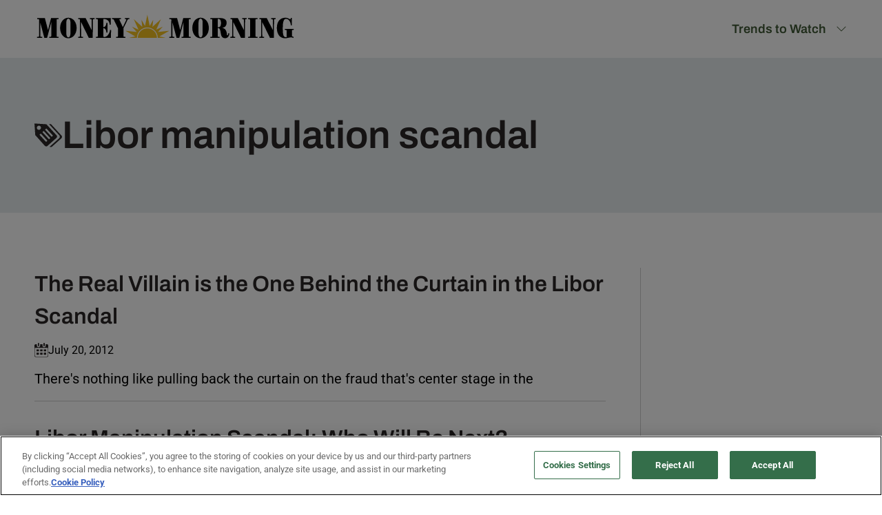

--- FILE ---
content_type: text/html; charset=UTF-8
request_url: https://moneymorning.com/tag/libor-manipulation-scandal/
body_size: 33698
content:
	<!doctype html>
	<html lang="en-US">
	<head>
		<meta charset="UTF-8">
<script>
var gform;gform||(document.addEventListener("gform_main_scripts_loaded",function(){gform.scriptsLoaded=!0}),document.addEventListener("gform/theme/scripts_loaded",function(){gform.themeScriptsLoaded=!0}),window.addEventListener("DOMContentLoaded",function(){gform.domLoaded=!0}),gform={domLoaded:!1,scriptsLoaded:!1,themeScriptsLoaded:!1,isFormEditor:()=>"function"==typeof InitializeEditor,callIfLoaded:function(o){return!(!gform.domLoaded||!gform.scriptsLoaded||!gform.themeScriptsLoaded&&!gform.isFormEditor()||(gform.isFormEditor()&&console.warn("The use of gform.initializeOnLoaded() is deprecated in the form editor context and will be removed in Gravity Forms 3.1."),o(),0))},initializeOnLoaded:function(o){gform.callIfLoaded(o)||(document.addEventListener("gform_main_scripts_loaded",()=>{gform.scriptsLoaded=!0,gform.callIfLoaded(o)}),document.addEventListener("gform/theme/scripts_loaded",()=>{gform.themeScriptsLoaded=!0,gform.callIfLoaded(o)}),window.addEventListener("DOMContentLoaded",()=>{gform.domLoaded=!0,gform.callIfLoaded(o)}))},hooks:{action:{},filter:{}},addAction:function(o,r,e,t){gform.addHook("action",o,r,e,t)},addFilter:function(o,r,e,t){gform.addHook("filter",o,r,e,t)},doAction:function(o){gform.doHook("action",o,arguments)},applyFilters:function(o){return gform.doHook("filter",o,arguments)},removeAction:function(o,r){gform.removeHook("action",o,r)},removeFilter:function(o,r,e){gform.removeHook("filter",o,r,e)},addHook:function(o,r,e,t,n){null==gform.hooks[o][r]&&(gform.hooks[o][r]=[]);var d=gform.hooks[o][r];null==n&&(n=r+"_"+d.length),gform.hooks[o][r].push({tag:n,callable:e,priority:t=null==t?10:t})},doHook:function(r,o,e){var t;if(e=Array.prototype.slice.call(e,1),null!=gform.hooks[r][o]&&((o=gform.hooks[r][o]).sort(function(o,r){return o.priority-r.priority}),o.forEach(function(o){"function"!=typeof(t=o.callable)&&(t=window[t]),"action"==r?t.apply(null,e):e[0]=t.apply(null,e)})),"filter"==r)return e[0]},removeHook:function(o,r,t,n){var e;null!=gform.hooks[o][r]&&(e=(e=gform.hooks[o][r]).filter(function(o,r,e){return!!(null!=n&&n!=o.tag||null!=t&&t!=o.priority)}),gform.hooks[o][r]=e)}});
</script>

		<meta name="viewport" content="width=device-width, initial-scale=1">
		<link rel="profile" href="https://gmpg.org/xfn/11">
			<!-- OptanonConsentNoticeStart -->
	<script type="text/javascript" src="https://cdn.cookielaw.org/consent/b89af493-7519-43b4-a0c4-571b2c16e48c/OtAutoBlock.js" ></script>
	<script src="https://cdn.cookielaw.org/scripttemplates/otSDKStub.js"  type="text/javascript" charset="UTF-8" data-domain-script="b89af493-7519-43b4-a0c4-571b2c16e48c" ></script>
	<script type="text/javascript">
		function OptanonWrapper() {
			if (!window.oneTrustReadyFired) {
				window.oneTrustReadyFired = true;
				
				if (window.dataLayer) {
						window.dataLayer.push({event: 'OneTrustReady'});
				}
			}
		}
	</script>
	<!-- OptanonConsentNoticeEnd -->
	
	<!-- Google Tag Manager -->
	<script>(function(w,d,s,l,i){w[l]=w[l]||[];w[l].push({'gtm.start':
	new Date().getTime(),event:'gtm.js'});var f=d.getElementsByTagName(s)[0],
	j=d.createElement(s),dl=l!='dataLayer'?'&l='+l:'';j.async=true;j.src=
	'https://www.googletagmanager.com/gtm.js?id='+i+dl;f.parentNode.insertBefore(j,f);
	})(window,document,'script','dataLayer','GTM-TXCNRXK5');</script>
	<!-- End Google Tag Manager -->
	<style type="text/css" id="mm-global-preload">@charset "UTF-8";@font-face{font-display:swap;font-family:Archivo;font-weight:700;src:url(/wp-content/themes/moneymorning-2024/assets/fonts/Archivo-Bold.ttf)}@font-face{font-display:swap;font-family:Archivo;font-weight:400;src:url(/wp-content/themes/moneymorning-2024/assets/fonts/Archivo-Regular.ttf)}@font-face{font-display:swap;font-family:Archivo;font-weight:600;src:url(/wp-content/themes/moneymorning-2024/assets/fonts/Archivo-SemiBold.ttf)}@font-face{font-display:swap;font-family:Archivo Narrow;font-weight:600;src:url(/wp-content/themes/moneymorning-2024/assets/fonts/ArchivoNarrow-SemiBold.ttf)}@font-face{font-display:swap;font-family:Roboto;font-weight:400;src:url(/wp-content/themes/moneymorning-2024/assets/fonts/Roboto-Regular.ttf)}@font-face{font-display:swap;font-family:Roboto;font-style:italic;font-weight:400;src:url(/wp-content/themes/moneymorning-2024/assets/fonts/Roboto-Italic.ttf)}@font-face{font-display:swap;font-family:Roboto;font-weight:700;src:url(/wp-content/themes/moneymorning-2024/assets/fonts/Roboto-Bold.ttf)}@font-face{font-display:swap;font-family:Roboto;font-style:italic;font-weight:700;src:url(/wp-content/themes/moneymorning-2024/assets/fonts/Roboto-BoldItalic.ttf)}@media (max-width:899px) and (max-width:767px){#site-navigation .mega-menu .sub-menu li a{font-size:1.5rem;padding:12px 0}}@media (max-width:1024px){h1{font-size:50px;line-height:65px;margin-bottom:20px}h2{font-size:34px;line-height:56px;margin-bottom:20px}h3{font-size:32px;line-height:48px;margin-bottom:20px}.header-global .navigation-items>ul>li:first-child{margin-right:10px;padding-right:10px}.header-global .navigation-items ul li a{font-size:16px}.banner-home .banner-form form input[type=email]{width:80%}.banner-home .banner-form form{width:calc(100% - 16px)}.banner-home{padding:30px 30px 0}.banner-home .container{gap:20px;align-items:center}.banner-content{padding-right:0;width:100%}.banner-home .banner-content h1{text-align:center}.banner-home .container .banner-content p{width:100%;text-align:center}.posts-container{padding:80px 50px 30px}.posts-container .right-posts{padding-left:0;width:100%}.posts-container .container{flex-direction:column-reverse}}@media (max-width:767px){h1{font-size:30px;line-height:38px;margin-bottom:15px}h2{font-size:25px;line-height:38px;margin-bottom:15px}h3{font-size:22px;line-height:30px;margin-bottom:15px}p{line-height:1.5}form input{font-size:16px!important}.header-global .logo-morning{width:75%}.header-global .logo-morning svg{width:100%}.header-global .mobile-menu{right:20px}.banner-home{padding:10px 30px 0}.banner-home .container{gap:0}.banner-home .container .banner-content .banner-form form input[type=email]{flex:none;width:100%}.posts-container{padding:50px 30px 30px}}ul{box-sizing:border-box}:root{--wp--preset--font-size--normal:16px;--wp--preset--font-size--huge:42px}:root{--wp--preset--aspect-ratio--square:1;--wp--preset--aspect-ratio--4-3:4/3;--wp--preset--aspect-ratio--3-4:3/4;--wp--preset--aspect-ratio--3-2:3/2;--wp--preset--aspect-ratio--2-3:2/3;--wp--preset--aspect-ratio--16-9:16/9;--wp--preset--aspect-ratio--9-16:9/16;--wp--preset--color--black:#000000;--wp--preset--color--cyan-bluish-gray:#abb8c3;--wp--preset--color--white:#ffffff;--wp--preset--color--pale-pink:#f78da7;--wp--preset--color--vivid-red:#cf2e2e;--wp--preset--color--luminous-vivid-orange:#ff6900;--wp--preset--color--luminous-vivid-amber:#fcb900;--wp--preset--color--light-green-cyan:#7bdcb5;--wp--preset--color--vivid-green-cyan:#00d084;--wp--preset--color--pale-cyan-blue:#8ed1fc;--wp--preset--color--vivid-cyan-blue:#0693e3;--wp--preset--color--vivid-purple:#9b51e0;--wp--preset--color--primary:#3f5935;--wp--preset--color--secondary:#f4c121;--wp--preset--color--tertiary:#77a465;--wp--preset--color--light-green:#e5edde;--wp--preset--color--light-blue:#e7edef;--wp--preset--color--light-yellow:#fffaea;--wp--preset--color--light-black:#2b2627;--wp--preset--color--medium-grey:#4b4b4b;--wp--preset--color--grey:#9b9b9b;--wp--preset--color--dark-grey:#4a4a4a;--wp--preset--color--dark-grey-2:#dcdcdd;--wp--preset--color--dark-grey-3:#e7e7e7;--wp--preset--color--background:#fafafa;--wp--preset--color--sand:#F6E8D8;--wp--preset--color--light-sand:#EEECE8;--wp--preset--gradient--vivid-cyan-blue-to-vivid-purple:linear-gradient(135deg,rgba(6,147,227,1) 0%,rgb(155,81,224) 100%);--wp--preset--gradient--light-green-cyan-to-vivid-green-cyan:linear-gradient(135deg,rgb(122,220,180) 0%,rgb(0,208,130) 100%);--wp--preset--gradient--luminous-vivid-amber-to-luminous-vivid-orange:linear-gradient(135deg,rgba(252,185,0,1) 0%,rgba(255,105,0,1) 100%);--wp--preset--gradient--luminous-vivid-orange-to-vivid-red:linear-gradient(135deg,rgba(255,105,0,1) 0%,rgb(207,46,46) 100%);--wp--preset--gradient--very-light-gray-to-cyan-bluish-gray:linear-gradient(135deg,rgb(238,238,238) 0%,rgb(169,184,195) 100%);--wp--preset--gradient--cool-to-warm-spectrum:linear-gradient(135deg,rgb(74,234,220) 0%,rgb(151,120,209) 20%,rgb(207,42,186) 40%,rgb(238,44,130) 60%,rgb(251,105,98) 80%,rgb(254,248,76) 100%);--wp--preset--gradient--blush-light-purple:linear-gradient(135deg,rgb(255,206,236) 0%,rgb(152,150,240) 100%);--wp--preset--gradient--blush-bordeaux:linear-gradient(135deg,rgb(254,205,165) 0%,rgb(254,45,45) 50%,rgb(107,0,62) 100%);--wp--preset--gradient--luminous-dusk:linear-gradient(135deg,rgb(255,203,112) 0%,rgb(199,81,192) 50%,rgb(65,88,208) 100%);--wp--preset--gradient--pale-ocean:linear-gradient(135deg,rgb(255,245,203) 0%,rgb(182,227,212) 50%,rgb(51,167,181) 100%);--wp--preset--gradient--electric-grass:linear-gradient(135deg,rgb(202,248,128) 0%,rgb(113,206,126) 100%);--wp--preset--gradient--midnight:linear-gradient(135deg,rgb(2,3,129) 0%,rgb(40,116,252) 100%);--wp--preset--font-size--small:var(--wp--custom--typography--font--size--16);--wp--preset--font-size--medium:var(--wp--custom--typography--font--size--18);--wp--preset--font-size--large:var(--wp--custom--typography--font--size--20);--wp--preset--font-size--x-large:var(--wp--custom--typography--font--size--40);--wp--preset--font-family--sans-serif:'Roboto',Helvetica Neue,Helvetica,Arial,sans-serif;--wp--preset--font-family--serif:Georgia,Times New Roman,serif;--wp--preset--font-family--heading:'Archivo',Helvetica Neue,Helvetica,Arial,sans-serif;--wp--preset--font-family--body:var(--wp--preset--font-family--sans-serif);--wp--preset--font-family--narrow:'ArchivoNarrow',Helvetica Neue,Helvetica,Arial,sans-serif;--wp--preset--spacing--20:0.44rem;--wp--preset--spacing--30:0.67rem;--wp--preset--spacing--40:1rem;--wp--preset--spacing--50:1.5rem;--wp--preset--spacing--60:2.25rem;--wp--preset--spacing--70:3.38rem;--wp--preset--spacing--80:5.06rem;--wp--preset--shadow--natural:6px 6px 9px rgba(0, 0, 0, 0.2);--wp--preset--shadow--deep:12px 12px 50px rgba(0, 0, 0, 0.4);--wp--preset--shadow--sharp:6px 6px 0px rgba(0, 0, 0, 0.2);--wp--preset--shadow--outlined:6px 6px 0px -3px rgba(255, 255, 255, 1),6px 6px rgba(0, 0, 0, 1);--wp--preset--shadow--crisp:6px 6px 0px rgba(0, 0, 0, 1);--wp--custom--color--primary:var(--wp--preset--color--primary);--wp--custom--color--highlight:var(--wp--preset--color--tertiary);--wp--custom--color--secondary:var(--wp--preset--color--secondary);--wp--custom--color--accent:var(--wp--preset--color--light-blue);--wp--custom--color--link:var(--wp--preset--color--light-black);--wp--custom--color--link-hover:var(--wp--preset--color--dark-grey-2);--wp--custom--width--default:56rem;--wp--custom--width--wide:90rem;--wp--custom--width--full:var(--full-width);--wp--custom--spacing--1:1px;--wp--custom--spacing--2:2px;--wp--custom--spacing--4:4px;--wp--custom--spacing--6:6px;--wp--custom--spacing--8:8px;--wp--custom--spacing--10:10px;--wp--custom--spacing--12:12px;--wp--custom--spacing--16:16px;--wp--custom--spacing--18:18px;--wp--custom--spacing--20:20px;--wp--custom--spacing--22:22px;--wp--custom--spacing--24:24px;--wp--custom--spacing--28:28px;--wp--custom--spacing--32:32px;--wp--custom--spacing--40:40px;--wp--custom--spacing--48:48px;--wp--custom--spacing--54:54px;--wp--custom--spacing--56:56px;--wp--custom--spacing--60:60px;--wp--custom--spacing--64:64px;--wp--custom--spacing--68:68px;--wp--custom--spacing--72:72px;--wp--custom--spacing--80:80px;--wp--custom--spacing--88:88px;--wp--custom--spacing--96:96px;--wp--custom--spacing--104:104px;--wp--custom--spacing--112:112px;--wp--custom--spacing--120:120px;--wp--custom--spacing--156:156px;--wp--custom--spacing--vertical-flow:40px;--wp--custom--typography--font--size--12:0.75rem;--wp--custom--typography--font--size--13:0.8125rem;--wp--custom--typography--font--size--14:0.875rem;--wp--custom--typography--font--size--15:0.938rem;--wp--custom--typography--font--size--16:1rem;--wp--custom--typography--font--size--18:1.125rem;--wp--custom--typography--font--size--20:1.25rem;--wp--custom--typography--font--size--22:1.375rem;--wp--custom--typography--font--size--24:1.5rem;--wp--custom--typography--font--size--25:1.5625rem;--wp--custom--typography--font--size--28:1.75rem;--wp--custom--typography--font--size--31:1.9375rem;--wp--custom--typography--font--size--32:2rem;--wp--custom--typography--font--size--36:2.25rem;--wp--custom--typography--font--size--39:2.4375rem;--wp--custom--typography--font--size--40:2.5rem;--wp--custom--typography--font--size--49:3.0625rem;--wp--custom--typography--font--size--57:3.5625rem;--wp--custom--typography--font--size--61:3.8125rem;--wp--custom--typography--font--weight--normal:400;--wp--custom--typography--font--weight--medium:500;--wp--custom--typography--font--weight--semi-bold:600;--wp--custom--typography--font--weight--bold:700}:root{--wp--style--global--content-size:896px;--wp--style--global--wide-size:1304px}body{padding-top:0;padding-right:0;padding-bottom:0;padding-left:0}body{font:12px Arial}:root{--primary-color:#3f5935;--secondary-color:#f4c121;--green:#3f5935;--yellow:#f4c121;--parrot:#77a465;--lightgreen:#e5edde;--greygreen:#b2bda8;--lightyellow-color:#fffaea;--lightblack:#2b2627;--grey:#8e8e8e;--grey-300:#cecece;--grey-200:#dcdcdd;--grey-100:#e7e7e7;--lightgrey:#e7edef;--white:#fff;--black:#000;--offwhite:#fafafa;--link-blue:#1e74c3;--sand:#f6e8d8;--light-sand:#eeece8;--red:#c1272d}.container{margin:0 auto;max-width:1280px}*{box-sizing:border-box;margin:0;padding:0}ul{list-style:none}body{font-family:Roboto;font-size:16px;font-weight:400;line-height:25px}h1{font-size:56px;font-weight:600;line-height:65px}h1,h2{color:var(--lightblack);font-family:Archivo;margin-bottom:20px}h2{font-size:40px;font-weight:700;line-height:56px}h3{font-size:36px;line-height:48px}h3{color:var(--lightblack);font-family:Archivo;font-weight:600;margin-bottom:20px}h5{font-size:30px}h5{color:var(--lightblack);font-family:Archivo;font-weight:600;line-height:38px;margin-bottom:20px}.header-global{background-color:#fff;height:84px;padding:20px 50px 0;position:relative;text-align:center}.header-global>.container{align-items:stretch;display:flex;justify-content:space-between}.header-global>.container .logo-morning{margin-bottom:20px;text-align:left;width:380px}.header-global .mobile-menu{display:none;position:absolute;right:0;top:0}@media screen and (max-width:1024px){.header-global{padding:24px 50px 0}.header-global .container .logo-morning{margin-bottom:20px;padding-top:0;width:300px}}@media (max-width:767px){.header-global{padding:24px 30px 0}}#site-navigation{display:flex;justify-content:space-between}#site-navigation>ul{display:flex;list-style:none;padding-top:10px}#site-navigation>ul>li{padding-bottom:20px}#site-navigation>ul>li>a{color:var(--primary-color);font-family:Archivo;font-size:18px;font-weight:600;line-height:19.58px;text-decoration:none}#site-navigation>ul>li>a .mm-icon{margin-left:10px;vertical-align:middle}@media (min-width:899px){#site-navigation>ul>li .mega-menu{background:var(--lightgrey);border-width:1px;border-bottom:1px solid var(--lightgrey);border-left:0 solid var(--lightgrey);border-right:0 solid var(--lightgrey);border-top:1px solid var(--lightgrey);left:-9999em;padding:0 30px;position:absolute;right:0;text-align:center;top:100%;width:calc(100vw + 6px);z-index:25}#site-navigation>ul>li .mega-menu .container{display:flex;justify-content:space-between;margin:0 auto}#site-navigation>ul>li .mega-menu .container .mega-menu__menus{display:flex;flex:1;padding:30px 0;position:relative;width:calc(100% - 360px)}#site-navigation>ul>li .mega-menu .container .mega-menu__menus>ul{display:flex;justify-content:space-between}#site-navigation>ul>li .mega-menu .container .mega-menu__menus>ul>li>a:first-child{font-weight:700}#site-navigation>ul>li .mega-menu .container .mega-menu__menus ul{text-align:left;width:100%}#site-navigation>ul>li .mega-menu .container .mega-menu__menus ul li{font-size:18px;white-space:normal}#site-navigation>ul>li .mega-menu .container .mega-menu__menus ul li:nth-child(3n+1){clear:both}#site-navigation>ul>li .mega-menu .container .mega-menu__menus ul li a{color:#000;display:block;line-height:1.75;padding-right:8px;text-decoration:none}}@media (min-width:899px) and (max-width:1190px){#site-navigation>ul>li .mega-menu .container .mega-menu__menus{padding-left:15px}}@media screen and (max-width:1024px){#site-navigation>ul{padding-top:5px}#site-navigation>ul>li{padding-bottom:25px}}@media (max-width:899px){.header-global .navigation-items{background-color:var(--lightgreen);bottom:0;left:0;opacity:0;overflow:auto;padding:20px;position:fixed;top:116px;visibility:hidden;width:100%;z-index:999999}.header-global .navigation-items ul{flex-direction:column;gap:10px}.header-global .navigation-items{display:none}.header-global .mobile-menu{display:block;right:30px;top:15px}.header-global .mobile-menu svg{height:40px;width:40px}#site-navigation{text-align:left}#site-navigation>ul>li>a{text-transform:uppercase}#site-navigation .mega-menu{background:0 0;opacity:1;padding:0;position:static}#site-navigation .mega-menu .container .mega-menu__menus>.sub-menu>li{margin-top:8px}#site-navigation .mega-menu .container .mega-menu__menus>.sub-menu>li>a{font-weight:700}#site-navigation .mega-menu .sub-menu li a{color:var(--lightblack);display:block;padding:4px 0;text-decoration:none}}.am-signup .am-signup-disclaimer{color:#999;font-family:Archivo;font-size:11px;font-weight:400;line-height:1.25;margin-top:15px}.am-signup .am-signup-disclaimer a{color:inherit}.am-signup .am-signup-disclaimer p{font-family:Archivo;font-size:11px;font-weight:400;line-height:1.25}.am-signup .gform_wrapper form,.am-signup form{align-items:flex-start}.am-signup .gform_wrapper form input[type=email],.am-signup form input[type=email]{padding:8px}.am-signup .gform_wrapper form button.gform_button,.am-signup form button.gform_button{background-color:var(--parrot);border:0;border-radius:8px;color:var(--white);font-family:Archivo;font-size:18px;font-weight:600;height:47px;margin-bottom:0;padding:0!important;width:197px!important}.posts-container{padding:80px 50px 106px}.posts-container .container{display:flex}.posts-container .left-posts{border-right:1px solid var(--grey-300);padding-right:50px;width:calc(33.65% - 50px)}.posts-container .left-posts h2{border-left:3px solid var(--primary-color);margin-bottom:30px!important;padding-left:14px}.posts-container .left-posts h5 a{color:inherit;text-decoration:none}.posts-container .left-posts .post-grid{border-bottom:1px solid var(--grey-300);margin-bottom:25px}.posts-container .right-posts{padding-left:50px;width:calc(76.35% - 50px)}.posts-container .right-posts .post-grid{border-bottom:1px solid var(--grey-300);margin-bottom:30px;padding-bottom:30px}.posts-container .right-posts .post-grid h3 a{color:inherit;text-decoration:none}.posts-container .right-posts .post-grid img{aspect-ratio:16/9;height:auto;object-fit:cover;width:100%}.posts-container .right-posts h2{border-left:3px solid var(--secondary-color);margin-bottom:30px;padding-left:14px}.posts-container .right-posts .col-ver .post-img img{width:100%}.banner-home{background-color:var(--lightgrey)}.banner-home .container{align-items:start;display:flex;justify-content:center;max-width:1097px}.banner-home .container .banner-content{padding:30px 0}.banner-home .container .banner-content h1{font-family:Archivo Narrow;margin-bottom:20px;padding-top:13px}.banner-home .container .banner-content h2{font-family:Roboto,Arial,Helvetica,sans-serif;font-size:22px;font-weight:400;line-height:33px;margin:0 auto 20px;max-width:640px}.banner-home .container .banner-content .banner-form{margin:0 auto;max-width:683px}.banner-home .container .banner-content .banner-form form{background-color:hsla(0,0%,100%,.369);border-radius:8px;display:flex;gap:10px;padding:8px}.banner-home .container .banner-content .banner-form form input[type=email]{border:1px solid #e7e7e7;border-radius:8px;flex:1;font-family:Archivo;font-size:18px;font-weight:400;height:47px;padding-left:20px;width:460px}.banner-home .container .banner-content .banner-form .gform_wrapper .gform_body{width:460px}.banner-home .container .banner-content .banner-form .gform_wrapper .am-signup-email{padding-right:0}.banner-home .container .banner-content .banner-form .gform_wrapper .am-signup-email input{border:1px solid #e7e7e7;border-radius:8px;flex:1;font-family:Archivo;font-size:18px;font-weight:400;height:47px;margin-bottom:0;padding-left:20px!important;width:100%}.banner-home .container .banner-content .banner-form .gform_wrapper .gform_footer button{margin:0}.banner-bar{background-color:#4c8395;padding:10px 0;text-align:center}@media (max-width:520px){.banner-home .container .banner-content .banner-form form{align-items:center;background:0 0;flex-direction:column}.banner-home .container .banner-content .banner-form .gform_wrapper .gform_body{width:100%}}.mm-icon{background-color:currentcolor;background-position:50%;background-repeat:no-repeat;background-size:contain;color:currentcolor;display:inline-block;height:1em;width:17px}.mm-icon.icon-chevron-down{-webkit-mask-image:url("data:image/svg+xml;charset=utf-8,%3Csvg xmlns='http://www.w3.org/2000/svg' width='16' height='16' fill='currentColor' class='bi bi-chevron-down'%3E%3Cpath fill-rule='evenodd' d='M1.646 4.646a.5.5 0 0 1 .708 0L8 10.293l5.646-5.647a.5.5 0 0 1 .708.708l-6 6a.5.5 0 0 1-.708 0l-6-6a.5.5 0 0 1 0-.708'/%3E%3C/svg%3E");mask-image:url("data:image/svg+xml;charset=utf-8,%3Csvg xmlns='http://www.w3.org/2000/svg' width='16' height='16' fill='currentColor' class='bi bi-chevron-down'%3E%3Cpath fill-rule='evenodd' d='M1.646 4.646a.5.5 0 0 1 .708 0L8 10.293l5.646-5.647a.5.5 0 0 1 .708.708l-6 6a.5.5 0 0 1-.708 0l-6-6a.5.5 0 0 1 0-.708'/%3E%3C/svg%3E")}.block{display:block}.hidden{display:none}@media (min-width:40rem){.sm\:block{display:block}.sm\:hidden{display:none}}@media (max-width:1260px){.banner-home .banner-form form input[type=email]{width:calc(80% - 20px)}}@media (max-width:1024px){h1{font-size:50px;line-height:65px;margin-bottom:20px}h2{font-size:34px;line-height:56px;margin-bottom:20px}h3{font-size:32px;line-height:48px;margin-bottom:20px}h5{font-size:24px;line-height:34px}.header-global .navigation-items>ul>li:first-child{margin-right:10px;padding-right:10px}.header-global .navigation-items ul li a{font-size:16px}.banner-home .banner-form form input[type=email]{width:80%}.banner-home .banner-form form{width:calc(100% - 16px)}.banner-home{padding:30px 30px 0}.banner-home .container{gap:20px;align-items:center}.banner-content{padding-right:0;width:100%}.banner-home .banner-content h1{text-align:center}.banner-home .container .banner-content p{width:100%;text-align:center}.posts-container{padding:80px 50px 30px}.posts-container .right-posts{padding-left:0;width:100%}.posts-container .container{flex-direction:column-reverse}.posts-container .left-posts{width:100%;padding-right:0;border-right:0;margin-top:50px}}@media (max-width:767px){h1{font-size:30px;line-height:38px;margin-bottom:15px}h2{font-size:25px;line-height:38px;margin-bottom:15px}h3{font-size:22px;line-height:30px;margin-bottom:15px}h5{font-size:20px;line-height:30px;margin-bottom:15px}p{line-height:1.5}form input{font-size:16px!important}.header-global .logo-morning{width:75%}.header-global .logo-morning svg{width:100%}.header-global .mobile-menu{right:20px}.banner-home{padding:10px 30px 0}.banner-home .container{gap:0}.banner-home .container .banner-content .banner-form form input[type=email]{flex:none;width:100%}.posts-container{padding:50px 30px 30px}}.am-signup{position:relative}.am-signup .gfield_label,.am-signup .gform-field-label,.gfield--type-honeypot{display:none}.am-signup .gform_wrapper form input[type=email],.am-signup .gform_wrapper form input[type=text],.am-signup form input[type=email],.am-signup form input[type=text]{width:100%;max-width:640px}.am-signup .am-signup-disclaimer{color:#999;font-size:11px;line-height:1.25;font-weight:400;margin-top:15px}.am-signup-submit-modal{display:none;position:fixed;top:0;left:0;right:0;bottom:0;background:rgba(0,0,0,.5);z-index:9999;justify-content:center;align-items:center;opacity:0;padding:15px}.am-signup-submit-message{background:#fff;padding:30px;border-radius:5px;box-shadow:0 0 10px rgba(0,0,0,.5);text-align:center}.am-signup-submit-loading{position:relative;margin:15px auto;width:100%;height:8px;background-color:#f0f0f0;border-radius:4px;overflow:hidden}.agm-gam-ad{line-height:0}.am-signup-submit-message>h2{margin-top:0!important;padding-bottom:0!important}.st0{fill:#F4C121}#gform_wrapper_49[data-form-index="0"].gform-theme{--gf-color-primary:#204ce5;--gf-color-primary-rgb:32,76,229;--gf-color-primary-contrast:#fff;--gf-color-primary-contrast-rgb:255,255,255;--gf-color-primary-darker:#001AB3;--gf-color-primary-lighter:#527EFF;--gf-color-secondary:#fff;--gf-color-secondary-rgb:255,255,255;--gf-color-secondary-contrast:#112337;--gf-color-secondary-contrast-rgb:17,35,55;--gf-color-secondary-darker:#F5F5F5;--gf-color-secondary-lighter:#FFFFFF;--gf-color-out-ctrl-light:rgba(17, 35, 55, 0.1);--gf-color-out-ctrl-light-rgb:17,35,55;--gf-color-out-ctrl-light-darker:rgba(104, 110, 119, 0.35);--gf-color-out-ctrl-light-lighter:#F5F5F5;--gf-color-out-ctrl-dark:#585e6a;--gf-color-out-ctrl-dark-rgb:88,94,106;--gf-color-out-ctrl-dark-darker:#112337;--gf-color-out-ctrl-dark-lighter:rgba(17, 35, 55, 0.65);--gf-color-in-ctrl:#fff;--gf-color-in-ctrl-rgb:255,255,255;--gf-color-in-ctrl-contrast:#112337;--gf-color-in-ctrl-contrast-rgb:17,35,55;--gf-color-in-ctrl-darker:#F5F5F5;--gf-color-in-ctrl-lighter:#FFFFFF;--gf-color-in-ctrl-primary:#204ce5;--gf-color-in-ctrl-primary-rgb:32,76,229;--gf-color-in-ctrl-primary-contrast:#fff;--gf-color-in-ctrl-primary-contrast-rgb:255,255,255;--gf-color-in-ctrl-primary-darker:#001AB3;--gf-color-in-ctrl-primary-lighter:#527EFF;--gf-color-in-ctrl-light:rgba(17, 35, 55, 0.1);--gf-color-in-ctrl-light-rgb:17,35,55;--gf-color-in-ctrl-light-darker:rgba(104, 110, 119, 0.35);--gf-color-in-ctrl-light-lighter:#F5F5F5;--gf-color-in-ctrl-dark:#585e6a;--gf-color-in-ctrl-dark-rgb:88,94,106;--gf-color-in-ctrl-dark-darker:#112337;--gf-color-in-ctrl-dark-lighter:rgba(17, 35, 55, 0.65);--gf-radius:3px;--gf-font-size-secondary:14px;--gf-font-size-tertiary:13px;--gf-icon-ctrl-number:url("data:image/svg+xml,%3Csvg width='8' height='14' viewBox='0 0 8 14' fill='none' xmlns='http://www.w3.org/2000/svg'%3E%3Cpath fill-rule='evenodd' clip-rule='evenodd' d='M4 0C4.26522 5.96046e-08 4.51957 0.105357 4.70711 0.292893L7.70711 3.29289C8.09763 3.68342 8.09763 4.31658 7.70711 4.70711C7.31658 5.09763 6.68342 5.09763 6.29289 4.70711L4 2.41421L1.70711 4.70711C1.31658 5.09763 0.683417 5.09763 0.292893 4.70711C-0.0976311 4.31658 -0.097631 3.68342 0.292893 3.29289L3.29289 0.292893C3.48043 0.105357 3.73478 0 4 0ZM0.292893 9.29289C0.683417 8.90237 1.31658 8.90237 1.70711 9.29289L4 11.5858L6.29289 9.29289C6.68342 8.90237 7.31658 8.90237 7.70711 9.29289C8.09763 9.68342 8.09763 10.3166 7.70711 10.7071L4.70711 13.7071C4.31658 14.0976 3.68342 14.0976 3.29289 13.7071L0.292893 10.7071C-0.0976311 10.3166 -0.0976311 9.68342 0.292893 9.29289Z' fill='rgba(17, 35, 55, 0.65)'/%3E%3C/svg%3E");--gf-icon-ctrl-select:url("data:image/svg+xml,%3Csvg width='10' height='6' viewBox='0 0 10 6' fill='none' xmlns='http://www.w3.org/2000/svg'%3E%3Cpath fill-rule='evenodd' clip-rule='evenodd' d='M0.292893 0.292893C0.683417 -0.097631 1.31658 -0.097631 1.70711 0.292893L5 3.58579L8.29289 0.292893C8.68342 -0.0976311 9.31658 -0.0976311 9.70711 0.292893C10.0976 0.683417 10.0976 1.31658 9.70711 1.70711L5.70711 5.70711C5.31658 6.09763 4.68342 6.09763 4.29289 5.70711L0.292893 1.70711C-0.0976311 1.31658 -0.0976311 0.683418 0.292893 0.292893Z' fill='rgba(17, 35, 55, 0.65)'/%3E%3C/svg%3E");--gf-icon-ctrl-search:url("data:image/svg+xml,%3Csvg width='640' height='640' xmlns='http://www.w3.org/2000/svg'%3E%3Cpath d='M256 128c-70.692 0-128 57.308-128 128 0 70.691 57.308 128 128 128 70.691 0 128-57.309 128-128 0-70.692-57.309-128-128-128zM64 256c0-106.039 85.961-192 192-192s192 85.961 192 192c0 41.466-13.146 79.863-35.498 111.248l154.125 154.125c12.496 12.496 12.496 32.758 0 45.254s-32.758 12.496-45.254 0L367.248 412.502C335.862 434.854 297.467 448 256 448c-106.039 0-192-85.962-192-192z' fill='rgba(17, 35, 55, 0.65)'/%3E%3C/svg%3E");--gf-label-space-y-secondary:var(--gf-label-space-y-md-secondary);--gf-ctrl-border-color:#686e77;--gf-ctrl-size:var(--gf-ctrl-size-md);--gf-ctrl-label-color-primary:#112337;--gf-ctrl-label-color-secondary:#112337;--gf-ctrl-choice-size:var(--gf-ctrl-choice-size-md);--gf-ctrl-checkbox-check-size:var(--gf-ctrl-checkbox-check-size-md);--gf-ctrl-radio-check-size:var(--gf-ctrl-radio-check-size-md);--gf-ctrl-btn-font-size:var(--gf-ctrl-btn-font-size-md);--gf-ctrl-btn-padding-x:var(--gf-ctrl-btn-padding-x-md);--gf-ctrl-btn-size:var(--gf-ctrl-btn-size-md);--gf-ctrl-btn-border-color-secondary:#686e77;--gf-ctrl-file-btn-bg-color-hover:#EBEBEB;--gf-field-img-choice-size:var(--gf-field-img-choice-size-md);--gf-field-img-choice-card-space:var(--gf-field-img-choice-card-space-md);--gf-field-img-choice-check-ind-size:var(--gf-field-img-choice-check-ind-size-md);--gf-field-img-choice-check-ind-icon-size:var(--gf-field-img-choice-check-ind-icon-size-md);--gf-field-pg-steps-number-color:rgba(17, 35, 55, 0.8)}@charset "UTF-8";@font-face{font-display:swap;font-family:Archivo;font-weight:700;src:url(../../../../wp-content/themes/moneymorning-2024/assets/fonts/Archivo-Bold.ttf)}@font-face{font-display:swap;font-family:Archivo;font-weight:400;src:url(../../../../wp-content/themes/moneymorning-2024/assets/fonts/Archivo-Regular.ttf)}@font-face{font-display:swap;font-family:Archivo;font-weight:600;src:url(../../../../wp-content/themes/moneymorning-2024/assets/fonts/Archivo-SemiBold.ttf)}@font-face{font-display:swap;font-family:Roboto;font-weight:400;src:url(../../../../wp-content/themes/moneymorning-2024/assets/fonts/Roboto-Regular.ttf)}@font-face{font-display:swap;font-family:Roboto;font-style:italic;font-weight:400;src:url(../../../../wp-content/themes/moneymorning-2024/assets/fonts/Roboto-Italic.ttf)}@font-face{font-display:swap;font-family:Roboto;font-weight:700;src:url(../../../../wp-content/themes/moneymorning-2024/assets/fonts/Roboto-Bold.ttf)}@font-face{font-display:swap;font-family:Roboto;font-style:italic;font-weight:700;src:url(../../../../wp-content/themes/moneymorning-2024/assets/fonts/Roboto-BoldItalic.ttf)}@media (max-width:899px) and (max-width:767px){#site-navigation .mega-menu .sub-menu li a{font-size:1.5rem;padding:12px 0}}@media screen and (max-width:767px){.single-post-content{display:block}}ul{box-sizing:border-box}:root{--wp--preset--font-size--normal:16px;--wp--preset--font-size--huge:42px}:root{--wp--preset--aspect-ratio--square:1;--wp--preset--aspect-ratio--4-3:4/3;--wp--preset--aspect-ratio--3-4:3/4;--wp--preset--aspect-ratio--3-2:3/2;--wp--preset--aspect-ratio--2-3:2/3;--wp--preset--aspect-ratio--16-9:16/9;--wp--preset--aspect-ratio--9-16:9/16;--wp--preset--color--black:#000000;--wp--preset--color--cyan-bluish-gray:#abb8c3;--wp--preset--color--white:#ffffff;--wp--preset--color--pale-pink:#f78da7;--wp--preset--color--vivid-red:#cf2e2e;--wp--preset--color--luminous-vivid-orange:#ff6900;--wp--preset--color--luminous-vivid-amber:#fcb900;--wp--preset--color--light-green-cyan:#7bdcb5;--wp--preset--color--vivid-green-cyan:#00d084;--wp--preset--color--pale-cyan-blue:#8ed1fc;--wp--preset--color--vivid-cyan-blue:#0693e3;--wp--preset--color--vivid-purple:#9b51e0;--wp--preset--color--primary:#3f5935;--wp--preset--color--secondary:#f4c121;--wp--preset--color--tertiary:#77a465;--wp--preset--color--light-green:#e5edde;--wp--preset--color--light-blue:#e7edef;--wp--preset--color--light-yellow:#fffaea;--wp--preset--color--light-black:#2b2627;--wp--preset--color--medium-grey:#4b4b4b;--wp--preset--color--grey:#9b9b9b;--wp--preset--color--dark-grey:#4a4a4a;--wp--preset--color--dark-grey-2:#dcdcdd;--wp--preset--color--dark-grey-3:#e7e7e7;--wp--preset--color--background:#fafafa;--wp--preset--color--sand:#F6E8D8;--wp--preset--color--light-sand:#EEECE8;--wp--preset--gradient--vivid-cyan-blue-to-vivid-purple:linear-gradient(135deg,rgba(6,147,227,1) 0%,rgb(155,81,224) 100%);--wp--preset--gradient--light-green-cyan-to-vivid-green-cyan:linear-gradient(135deg,rgb(122,220,180) 0%,rgb(0,208,130) 100%);--wp--preset--gradient--luminous-vivid-amber-to-luminous-vivid-orange:linear-gradient(135deg,rgba(252,185,0,1) 0%,rgba(255,105,0,1) 100%);--wp--preset--gradient--luminous-vivid-orange-to-vivid-red:linear-gradient(135deg,rgba(255,105,0,1) 0%,rgb(207,46,46) 100%);--wp--preset--gradient--very-light-gray-to-cyan-bluish-gray:linear-gradient(135deg,rgb(238,238,238) 0%,rgb(169,184,195) 100%);--wp--preset--gradient--cool-to-warm-spectrum:linear-gradient(135deg,rgb(74,234,220) 0%,rgb(151,120,209) 20%,rgb(207,42,186) 40%,rgb(238,44,130) 60%,rgb(251,105,98) 80%,rgb(254,248,76) 100%);--wp--preset--gradient--blush-light-purple:linear-gradient(135deg,rgb(255,206,236) 0%,rgb(152,150,240) 100%);--wp--preset--gradient--blush-bordeaux:linear-gradient(135deg,rgb(254,205,165) 0%,rgb(254,45,45) 50%,rgb(107,0,62) 100%);--wp--preset--gradient--luminous-dusk:linear-gradient(135deg,rgb(255,203,112) 0%,rgb(199,81,192) 50%,rgb(65,88,208) 100%);--wp--preset--gradient--pale-ocean:linear-gradient(135deg,rgb(255,245,203) 0%,rgb(182,227,212) 50%,rgb(51,167,181) 100%);--wp--preset--gradient--electric-grass:linear-gradient(135deg,rgb(202,248,128) 0%,rgb(113,206,126) 100%);--wp--preset--gradient--midnight:linear-gradient(135deg,rgb(2,3,129) 0%,rgb(40,116,252) 100%);--wp--preset--font-size--small:var(--wp--custom--typography--font--size--16);--wp--preset--font-size--medium:var(--wp--custom--typography--font--size--18);--wp--preset--font-size--large:var(--wp--custom--typography--font--size--20);--wp--preset--font-size--x-large:var(--wp--custom--typography--font--size--40);--wp--preset--font-family--sans-serif:'Roboto',Helvetica Neue,Helvetica,Arial,sans-serif;--wp--preset--font-family--serif:Georgia,Times New Roman,serif;--wp--preset--font-family--heading:'Archivo',Helvetica Neue,Helvetica,Arial,sans-serif;--wp--preset--font-family--body:var(--wp--preset--font-family--sans-serif);--wp--preset--font-family--narrow:'ArchivoNarrow',Helvetica Neue,Helvetica,Arial,sans-serif;--wp--preset--spacing--20:0.44rem;--wp--preset--spacing--30:0.67rem;--wp--preset--spacing--40:1rem;--wp--preset--spacing--50:1.5rem;--wp--preset--spacing--60:2.25rem;--wp--preset--spacing--70:3.38rem;--wp--preset--spacing--80:5.06rem;--wp--preset--shadow--natural:6px 6px 9px rgba(0, 0, 0, 0.2);--wp--preset--shadow--deep:12px 12px 50px rgba(0, 0, 0, 0.4);--wp--preset--shadow--sharp:6px 6px 0px rgba(0, 0, 0, 0.2);--wp--preset--shadow--outlined:6px 6px 0px -3px rgba(255, 255, 255, 1),6px 6px rgba(0, 0, 0, 1);--wp--preset--shadow--crisp:6px 6px 0px rgba(0, 0, 0, 1);--wp--custom--color--primary:var(--wp--preset--color--primary);--wp--custom--color--highlight:var(--wp--preset--color--tertiary);--wp--custom--color--secondary:var(--wp--preset--color--secondary);--wp--custom--color--accent:var(--wp--preset--color--light-blue);--wp--custom--color--link:var(--wp--preset--color--light-black);--wp--custom--color--link-hover:var(--wp--preset--color--dark-grey-2);--wp--custom--width--default:56rem;--wp--custom--width--wide:90rem;--wp--custom--width--full:var(--full-width);--wp--custom--spacing--1:1px;--wp--custom--spacing--2:2px;--wp--custom--spacing--4:4px;--wp--custom--spacing--6:6px;--wp--custom--spacing--8:8px;--wp--custom--spacing--10:10px;--wp--custom--spacing--12:12px;--wp--custom--spacing--16:16px;--wp--custom--spacing--18:18px;--wp--custom--spacing--20:20px;--wp--custom--spacing--22:22px;--wp--custom--spacing--24:24px;--wp--custom--spacing--28:28px;--wp--custom--spacing--32:32px;--wp--custom--spacing--40:40px;--wp--custom--spacing--48:48px;--wp--custom--spacing--54:54px;--wp--custom--spacing--56:56px;--wp--custom--spacing--60:60px;--wp--custom--spacing--64:64px;--wp--custom--spacing--68:68px;--wp--custom--spacing--72:72px;--wp--custom--spacing--80:80px;--wp--custom--spacing--88:88px;--wp--custom--spacing--96:96px;--wp--custom--spacing--104:104px;--wp--custom--spacing--112:112px;--wp--custom--spacing--120:120px;--wp--custom--spacing--156:156px;--wp--custom--spacing--vertical-flow:40px;--wp--custom--typography--font--size--12:0.75rem;--wp--custom--typography--font--size--13:0.8125rem;--wp--custom--typography--font--size--14:0.875rem;--wp--custom--typography--font--size--15:0.938rem;--wp--custom--typography--font--size--16:1rem;--wp--custom--typography--font--size--18:1.125rem;--wp--custom--typography--font--size--20:1.25rem;--wp--custom--typography--font--size--22:1.375rem;--wp--custom--typography--font--size--24:1.5rem;--wp--custom--typography--font--size--25:1.5625rem;--wp--custom--typography--font--size--28:1.75rem;--wp--custom--typography--font--size--31:1.9375rem;--wp--custom--typography--font--size--32:2rem;--wp--custom--typography--font--size--36:2.25rem;--wp--custom--typography--font--size--39:2.4375rem;--wp--custom--typography--font--size--40:2.5rem;--wp--custom--typography--font--size--49:3.0625rem;--wp--custom--typography--font--size--57:3.5625rem;--wp--custom--typography--font--size--61:3.8125rem;--wp--custom--typography--font--weight--normal:400;--wp--custom--typography--font--weight--medium:500;--wp--custom--typography--font--weight--semi-bold:600;--wp--custom--typography--font--weight--bold:700}:root{--wp--style--global--content-size:896px;--wp--style--global--wide-size:1304px}body{padding-top:0;padding-right:0;padding-bottom:0;padding-left:0}body{font:12px Arial}:root{--primary-color:#3f5935;--secondary-color:#f4c121;--green:#3f5935;--yellow:#f4c121;--parrot:#77a465;--lightgreen:#e5edde;--greygreen:#b2bda8;--lightyellow-color:#fffaea;--lightblack:#2b2627;--grey:#8e8e8e;--grey-300:#cecece;--grey-200:#dcdcdd;--grey-100:#e7e7e7;--lightgrey:#e7edef;--white:#fff;--black:#000;--offwhite:#fafafa;--link-blue:#1e74c3;--sand:#f6e8d8;--light-sand:#eeece8;--red:#c1272d}.container{margin:0 auto;max-width:1280px}*{box-sizing:border-box;margin:0;padding:0}ul{list-style:none}body{font-family:Roboto;font-size:16px;font-weight:400;line-height:25px}h1{font-size:56px;font-weight:600;line-height:65px}h1,h2{color:var(--lightblack);font-family:Archivo;margin-bottom:20px}h2{font-size:40px;font-weight:700;line-height:56px}.header-global{background-color:#fff;height:84px;padding:20px 50px 0;position:relative;text-align:center}.header-global>.container{align-items:stretch;display:flex;justify-content:space-between}.header-global>.container .logo-morning{margin-bottom:20px;text-align:left;width:380px}.header-global .mobile-menu{display:none;position:absolute;right:0;top:0}@media screen and (max-width:1024px){.header-global{padding:24px 50px 0}.header-global .container .logo-morning{margin-bottom:20px;padding-top:0;width:300px}}@media (max-width:767px){.header-global{padding:24px 30px 0}}#site-navigation{display:flex;justify-content:space-between}#site-navigation>ul{display:flex;list-style:none;padding-top:10px}#site-navigation>ul>li{padding-bottom:20px}#site-navigation>ul>li>a{color:var(--primary-color);font-family:Archivo;font-size:18px;font-weight:600;line-height:19.58px;text-decoration:none}#site-navigation>ul>li>a .mm-icon{margin-left:10px;vertical-align:middle}@media (min-width:899px){#site-navigation>ul>li .mega-menu{background:var(--lightgrey);border-width:1px;border-bottom:1px solid var(--lightgrey);border-left:0 solid var(--lightgrey);border-right:0 solid var(--lightgrey);border-top:1px solid var(--lightgrey);left:-9999em;padding:0 30px;position:absolute;right:0;text-align:center;top:100%;width:calc(100vw + 6px);z-index:25}#site-navigation>ul>li .mega-menu .container{display:flex;justify-content:space-between;margin:0 auto}#site-navigation>ul>li .mega-menu .container .mega-menu__menus{display:flex;flex:1;padding:30px 0;position:relative;width:calc(100% - 360px)}#site-navigation>ul>li .mega-menu .container .mega-menu__menus>ul{display:flex;justify-content:space-between}#site-navigation>ul>li .mega-menu .container .mega-menu__menus>ul>li>a:first-child{font-weight:700}#site-navigation>ul>li .mega-menu .container .mega-menu__menus ul{text-align:left;width:100%}#site-navigation>ul>li .mega-menu .container .mega-menu__menus ul li{font-size:18px;white-space:normal}#site-navigation>ul>li .mega-menu .container .mega-menu__menus ul li:nth-child(3n+1){clear:both}#site-navigation>ul>li .mega-menu .container .mega-menu__menus ul li a{color:#000;display:block;line-height:1.75;padding-right:8px;text-decoration:none}}@media (min-width:899px) and (max-width:1190px){#site-navigation>ul>li .mega-menu .container .mega-menu__menus{padding-left:15px}}@media screen and (max-width:1024px){#site-navigation>ul{padding-top:5px}#site-navigation>ul>li{padding-bottom:25px}}@media (max-width:899px){.header-global .navigation-items{background-color:var(--lightgreen);bottom:0;left:0;opacity:0;overflow:auto;padding:20px;position:fixed;top:116px;visibility:hidden;width:100%;z-index:999999}.header-global .navigation-items ul{flex-direction:column;gap:10px}.header-global .navigation-items{display:none}.header-global .mobile-menu{display:block;right:30px;top:15px}.header-global .mobile-menu svg{height:40px;width:40px}#site-navigation{text-align:left}#site-navigation>ul>li>a{text-transform:uppercase}#site-navigation .mega-menu{background:0 0;opacity:1;padding:0;position:static}#site-navigation .mega-menu .container .mega-menu__menus>.sub-menu>li{margin-top:8px}#site-navigation .mega-menu .container .mega-menu__menus>.sub-menu>li>a{font-weight:700}#site-navigation .mega-menu .sub-menu li a{color:var(--lightblack);display:block;padding:4px 0;text-decoration:none}}.single-post-banner{background-color:var(--lightgrey);padding-bottom:15px;padding-top:15px}.single-post-banner .container{align-items:center;display:flex;gap:38px;max-width:1283px}.single-post-banner .container .single-post-banner-img{min-height:420px;width:100%}.single-post-banner .container .single-post-banner-img img{height:428px;max-width:100%;object-fit:contain;width:591px}.single-post-banner .container .single-post-banner-content .single-post-banner-categories{font-size:14px}.single-post-banner .container .single-post-banner-content .single-post-banner-categories a{color:var(--lightblack);text-decoration:none;text-transform:uppercase}.single-post-banner .container .single-post-banner-content h1{font-size:55px;font-weight:500;margin-bottom:15px}.single-post-banner .container .single-post-banner-content .meta-data{align-items:center;display:flex;font-family:Roboto;font-size:16px;font-weight:500;gap:15px;line-height:20px}.single-post-banner .container .single-post-banner-content .meta-data .author{align-items:center;display:flex;gap:11px}.single-post-banner .container .single-post-banner-content .meta-data .author img{border-radius:100%;height:56px;width:56px}.single-post-banner .container .single-post-banner-content .meta-data .date{align-items:center;display:flex;gap:11px}.single-post-banner .container .single-post-banner-content .meta-data .date img{height:21px;width:20px}.single-post-banner .container .single-post-banner-content img{height:428px;object-fit:cover;width:591px}.single-post-content{justify-content:center}.single-post-content{display:flex;padding:80px 0}.single-post-content .container{margin:0;max-width:728px;padding:0}.single-post-content .container .social-share{align-items:center;display:flex;gap:30px;margin-bottom:20px}.single-post-content .container .social-share .share-heading{color:var(--lightblack);font-family:Roboto;font-size:18px;font-weight:700;line-height:29px}.single-post-content .container .social-share .social-icons{display:flex;gap:20px}.single-post-content .container .social-share .social-icons a{align-items:center;border:1px solid #000;border-radius:100%;display:flex;height:40px;justify-content:center;width:40px}.single-post-content .sidebar{margin-left:30px;max-width:400px;min-width:300px;width:calc(33.65% - 50px)}@media screen and (max-width:1280px){.single-post-content{padding:45px 30px}}@media screen and (max-width:767px){.single-post-content{display:block}.single-post-content .sidebar{margin-left:auto;margin-right:auto;max-width:100%;position:static;text-align:center;width:100%}}body.single-post .single-post-content{align-items:flex-start;justify-content:space-between;margin:0 auto;max-width:1280px;position:relative}.single-content p{font-family:Roboto;font-size:18px;font-weight:400;line-height:29px}.single-content a{color:var(--link-blue)}.mm-icon{background-color:currentcolor;background-position:50%;background-repeat:no-repeat;background-size:contain;color:currentcolor;display:inline-block;height:1em;width:17px}.mm-icon.icon-chevron-down{-webkit-mask-image:url("data:image/svg+xml;charset=utf-8,%3Csvg xmlns='http://www.w3.org/2000/svg' width='16' height='16' fill='currentColor' class='bi bi-chevron-down'%3E%3Cpath fill-rule='evenodd' d='M1.646 4.646a.5.5 0 0 1 .708 0L8 10.293l5.646-5.647a.5.5 0 0 1 .708.708l-6 6a.5.5 0 0 1-.708 0l-6-6a.5.5 0 0 1 0-.708'/%3E%3C/svg%3E");mask-image:url("data:image/svg+xml;charset=utf-8,%3Csvg xmlns='http://www.w3.org/2000/svg' width='16' height='16' fill='currentColor' class='bi bi-chevron-down'%3E%3Cpath fill-rule='evenodd' d='M1.646 4.646a.5.5 0 0 1 .708 0L8 10.293l5.646-5.647a.5.5 0 0 1 .708.708l-6 6a.5.5 0 0 1-.708 0l-6-6a.5.5 0 0 1 0-.708'/%3E%3C/svg%3E")}.hidden{display:none}@media (max-width:1260px){.single-post-banner .container{padding:15px 30px}}@media (max-width:1024px){h1{font-size:50px;line-height:65px;margin-bottom:20px}h2{font-size:34px;line-height:56px;margin-bottom:20px}.header-global .navigation-items>ul>li:first-child{margin-right:10px;padding-right:10px}.header-global .navigation-items ul li a{font-size:16px}.single-post-banner-content .single-post-banner-categories{text-align:center}.single-post-banner .container .single-post-banner-content h1{font-size:50px;line-height:65px;margin-bottom:20px;text-align:center}.single-post-banner .container{flex-direction:column}.single-post-banner .meta-data{justify-content:center}.single-post-banner .container .single-post-banner-img{min-height:auto;text-align:center}.single-post-banner .single-post-banner-img img{margin:0 auto;max-width:100%!important;height:auto!important}}@media (max-width:767px){h1{font-size:30px;line-height:38px;margin-bottom:15px}h2{font-size:25px;line-height:38px;margin-bottom:15px}p{line-height:1.5}form input{font-size:16px!important}.header-global .logo-morning{width:75%}.header-global .logo-morning svg{width:100%}.header-global .mobile-menu{right:20px}.single-post-banner .container .single-post-banner-content h1{font-size:30px;line-height:38px;margin-bottom:15px}.single-post-banner .container{padding:15px 30px;gap:20px}.single-post-content .social-share{flex-direction:column;margin-bottom:30px}.single-post-content .social-share{gap:10px}.single-post-banner .meta-data{align-items:baseline;flex-direction:column}.single-post-banner .author img{width:28px}.single-post-banner .date{gap:20px}}.am-signup .gfield_label,.am-signup .gform-field-label,.gfield--type-honeypot{display:none}.am-signup .gform_wrapper form input[type=text],.am-signup form input[type=text]{width:100%;max-width:640px}.am-signup-submit-modal{display:none;position:fixed;top:0;left:0;right:0;bottom:0;background:rgba(0,0,0,.5);z-index:9999;justify-content:center;align-items:center;opacity:0;padding:15px}.am-signup-submit-message{background:#fff;padding:30px;border-radius:5px;box-shadow:0 0 10px rgba(0,0,0,.5);text-align:center}.am-signup-submit-loading{position:relative;margin:15px auto;width:100%;height:8px;background-color:#f0f0f0;border-radius:4px;overflow:hidden}.agm-gam-ad{line-height:0}.am-signup-submit-message>h2{margin-top:0!important;padding-bottom:0!important}.st0{fill:#F4C121}</style>
<noscript><link rel="stylesheet" id="moneymorning-noscript-css" href="https://moneymorning.com/wp-content/themes/moneymorning-2024/assets/css/combined-critical.css"></noscript><meta name='robots' content='index, follow, max-image-preview:large, max-snippet:-1, max-video-preview:-1' />
	<style>img:is([sizes="auto" i], [sizes^="auto," i]) { contain-intrinsic-size: 3000px 1500px }</style>
			<script>
			var AgoraMediaAdData = {"keyValues":{"channel":["none"],"pagetype":"tag","site":"moneymorning","slug":"libor-manipulation-scandal","path":"\/tag\/libor-manipulation-scandal\/","tag":["libor-manipulation-scandal"],"environment":"production","test":"off"},"isSponsored":0};
		</script>
		<script async src="https://securepubads.g.doubleclick.net/tag/js/gpt.js"></script>
		<script>
			function setTargetingWithDefault(key, value) {
				googletag.pubads().setTargeting(key, value !== undefined ? String(value) : 'none');
			}

			window.googletag = window.googletag || {cmd: []};
			googletag.cmd.push(function() {
				
									
							googletag.defineSlot('/23203992717/moneymorning_promobar', [[1,1]], 'div-gpt-ad-1738872691679-0').addService(googletag.pubads());
							
							
					
							googletag.defineSlot('/23203992717/moneymorning_native/moneymorning_premium_content', [[1,1]], 'div-gpt-ad-1734623803903-0').addService(googletag.pubads());
							
							
					
							googletag.defineSlot('/23203992717/moneymorning_sponlink/moneymorning_sponlink_1', [[1,1],"fluid"], 'agm-gam-sponsored-1').addService(googletag.pubads());
							
							
					
							googletag.defineSlot('/23203992717/moneymorning_sponlink/moneymorning_sponlink_2', [[1,1],"fluid"], 'agm-gam-sponsored-2').addService(googletag.pubads());
							
							
					
							googletag.defineSlot('/23203992717/moneymorning_sponlink/moneymorning_sponlink_3', [[1,1]], 'agm-gam-sponsored-3').addService(googletag.pubads());
							
							
					
							googletag.defineSlot('/23203992717/moneymorning_sponlink/moneymorning_sponlink_4', [[1,1],"fluid"], 'agm-gam-sponsored-4').addService(googletag.pubads());
							
							
					
							googletag.defineSlot('/23203992717/moneymorning_display_all/moneymorning_rightrail_slot1', [[300,250],[300,600],[1,1]], 'div-gpt-ad-1739201838990-0').addService(googletag.pubads());
							
							
					
							googletag.defineSlot('/23203992717/moneymorning_display_all/moneymorning_leaderboard_bottom_sticky', [[728,90],[320,50],[1,1]], 'div-gpt-ad-1746111230480-0').addService(googletag.pubads());
							
							
								
	
							const { keyValues, isSponsored } = AgoraMediaAdData;
				
				setTargetingWithDefault('channel', keyValues?.channel);
				setTargetingWithDefault('pagetype', keyValues?.pagetype);
				setTargetingWithDefault('site', keyValues?.site);
				setTargetingWithDefault('slug', keyValues?.slug);
				setTargetingWithDefault('tag', keyValues?.tag);
				setTargetingWithDefault('environment', keyValues?.environment);
				setTargetingWithDefault('test', keyValues?.test);
				setTargetingWithDefault('isSponsored', isSponsored);
				setTargetingWithDefault('author', keyValues?.author);
				setTargetingWithDefault('post_id', keyValues?.post_id);
		
				// Enable services
				googletag.pubads().enableSingleRequest();
				googletag.pubads().collapseEmptyDivs();
				googletag.enableServices();
			});
			
		</script>
				<script>
			window.AM_Cookie_Config = {
				watchParams: [{"getKey":"email","cookieKey":"am_e","cookieVal":"","expiration":"1y"},{"getKey":"utm_medium","cookieKey":"am_sub","cookieVal":"USMONEYM","expiration":"1y"}],
				cleanParams: ["email"]			};
		</script>

		<script>
		(function() {
			if (!window.AM_Cookie_Config) return;

			const config = window.AM_Cookie_Config;

			function convertExpToDays(exp) {
				switch (exp) {
					case '30m': return 0.0208;
					case '1h':  return 0.0417;
					case '1d':  return 1;
					case '1y':  return 365;
					case '3y':  return 1095;
					default:    return 1;
				}
			}

			function setCookie(name, value, expDays) {
				const date = new Date();
				date.setTime(date.getTime() + (expDays * 24 * 60 * 60 * 1000));
				const expires = "expires=" + date.toUTCString();
				const secure = location.protocol === 'https:';
				const cookieString = `${name}=${encodeURIComponent(value)}; ${expires}; path=/` +
					(secure ? '; Secure; SameSite=None' : '; SameSite=Lax');
				document.cookie = cookieString;
			}

			const urlParams = new URLSearchParams(window.location.search);
			let urlChanged = false;

			// Set cookies based on config
			if (Array.isArray(config.watchParams)) {
				config.watchParams.forEach(param => {
					const { getKey, cookieKey, cookieVal, expiration } = param;
					const val = urlParams.get(getKey);
					if (val && (!cookieVal || cookieVal === val)) {
						const finalVal = cookieVal || val;

						if (cookieKey !== 'am_e' || /^[^\s@]+@[^\s@]+\.[^\s@]+$/.test(finalVal)) {
							setCookie(cookieKey, finalVal, convertExpToDays(expiration));
						}
					}
				});
			}

			// Strip unwanted query vars
			if (Array.isArray(config.cleanParams)) {
				config.cleanParams.forEach(param => {
					if (urlParams.has(param)) {
						urlParams.delete(param);
						urlChanged = true;
					}
				});
			}

			if (urlChanged) {
				const newUrl = window.location.protocol + "//" + window.location.host +
					window.location.pathname +
					(urlParams.toString() ? '?' + urlParams.toString() : '') +
					window.location.hash;
				history.replaceState({}, document.title, newUrl);
			}
		})();
		</script>

			<link rel="preload" href="/wp-content/themes/moneymorning-2024/assets/fonts/Archivo-Bold.ttf" as="font" type="font/ttf" crossorigin="anonymous">
  <link rel="preload" href="/wp-content/themes/moneymorning-2024/assets/fonts/ArchivoNarrow-SemiBold.ttf" as="font" type="font/ttf" crossorigin="anonymous">
	<link rel="preload" href="/wp-content/themes/moneymorning-2024/assets/fonts/Roboto-Regular.ttf" as="font" type="font/ttf" crossorigin="anonymous">
	<!-- This site is optimized with the Yoast SEO plugin v25.8 - https://yoast.com/wordpress/plugins/seo/ -->
	<title>Libor manipulation scandal</title>
	<meta name="description" content="January 19, 2026 - Barclays’ Libor manipulation scandal has the whole global financial sector under review. Check out how deep this wrongdoing goes; it affects you." />
	<link rel="canonical" href="https://moneymorning.com/tag/libor-manipulation-scandal/" />
	<meta property="og:locale" content="en_US" />
	<meta property="og:type" content="article" />
	<meta property="og:title" content="Libor manipulation scandal" />
	<meta property="og:description" content="January 19, 2026 - Barclays’ Libor manipulation scandal has the whole global financial sector under review. Check out how deep this wrongdoing goes; it affects you." />
	<meta property="og:url" content="https://moneymorning.com/tag/libor-manipulation-scandal/" />
	<meta property="og:site_name" content="Money Morning - We Make Investing Profitable" />
	<meta property="og:image" content="https://moneymorning.com/wp-content/blogs.dir/1/files/2025/03/mm-logo-stack@2x.png" />
	<meta property="og:image:width" content="600" />
	<meta property="og:image:height" content="504" />
	<meta property="og:image:type" content="image/png" />
	<meta name="twitter:card" content="summary_large_image" />
	<meta name="twitter:site" content="@MoneyMorning" />
	<script type="application/ld+json" class="yoast-schema-graph">{"@context":"https://schema.org","@graph":[{"@type":"CollectionPage","@id":"https://moneymorning.com/tag/libor-manipulation-scandal/","url":"https://moneymorning.com/tag/libor-manipulation-scandal/","name":"Libor manipulation scandal","isPartOf":{"@id":"https://moneymorning.com/#website"},"description":"January 19, 2026 - Barclays’ Libor manipulation scandal has the whole global financial sector under review. Check out how deep this wrongdoing goes; it affects you.","inLanguage":"en-US"},{"@type":"WebSite","@id":"https://moneymorning.com/#website","url":"https://moneymorning.com/","name":"MoneyMorning.com","description":"We Make Investing Profitable - Since 2007","publisher":{"@id":"https://moneymorning.com/#organization"},"alternateName":"Money Morning","potentialAction":[{"@type":"SearchAction","target":{"@type":"EntryPoint","urlTemplate":"https://moneymorning.com/?s={search_term_string}"},"query-input":{"@type":"PropertyValueSpecification","valueRequired":true,"valueName":"search_term_string"}}],"inLanguage":"en-US"},{"@type":"Organization","@id":"https://moneymorning.com/#organization","name":"Money Morning","alternateName":"MoneyMorning.com","url":"https://moneymorning.com/","logo":{"@type":"ImageObject","inLanguage":"en-US","@id":"https://moneymorning.com/#/schema/logo/image/","url":"https://moneymorning.com/wp-content/blogs.dir/1/files/2025/01/mm_logo_icon-only.png","contentUrl":"https://moneymorning.com/wp-content/blogs.dir/1/files/2025/01/mm_logo_icon-only.png","width":250,"height":250,"caption":"Money Morning"},"image":{"@id":"https://moneymorning.com/#/schema/logo/image/"},"sameAs":["https://www.facebook.com/MoneyMorningDotCom/","https://x.com/MoneyMorning","https://www.youtube.com/@MoneyMorningDaily"]}]}</script>
	<!-- / Yoast SEO plugin. -->


<link rel="alternate" type="application/rss+xml" title="Money Morning - We Make Investing Profitable &raquo; Feed" href="https://moneymorning.com/feed/" />
<link rel="alternate" type="application/rss+xml" title="Money Morning - We Make Investing Profitable &raquo; Comments Feed" href="https://moneymorning.com/comments/feed/" />
<link rel="alternate" type="application/rss+xml" title="Money Morning - We Make Investing Profitable &raquo; Libor manipulation scandal Tag Feed" href="https://moneymorning.com/tag/libor-manipulation-scandal/feed/" />
<script>
window._wpemojiSettings = {"baseUrl":"https:\/\/s.w.org\/images\/core\/emoji\/16.0.1\/72x72\/","ext":".png","svgUrl":"https:\/\/s.w.org\/images\/core\/emoji\/16.0.1\/svg\/","svgExt":".svg","source":{"concatemoji":"https:\/\/moneymorning.com\/wp-includes\/js\/wp-emoji-release.min.js?ver=eb1a3d3bd4074e3b6a21f46ec5439d7c"}};
/*! This file is auto-generated */
!function(s,n){var o,i,e;function c(e){try{var t={supportTests:e,timestamp:(new Date).valueOf()};sessionStorage.setItem(o,JSON.stringify(t))}catch(e){}}function p(e,t,n){e.clearRect(0,0,e.canvas.width,e.canvas.height),e.fillText(t,0,0);var t=new Uint32Array(e.getImageData(0,0,e.canvas.width,e.canvas.height).data),a=(e.clearRect(0,0,e.canvas.width,e.canvas.height),e.fillText(n,0,0),new Uint32Array(e.getImageData(0,0,e.canvas.width,e.canvas.height).data));return t.every(function(e,t){return e===a[t]})}function u(e,t){e.clearRect(0,0,e.canvas.width,e.canvas.height),e.fillText(t,0,0);for(var n=e.getImageData(16,16,1,1),a=0;a<n.data.length;a++)if(0!==n.data[a])return!1;return!0}function f(e,t,n,a){switch(t){case"flag":return n(e,"\ud83c\udff3\ufe0f\u200d\u26a7\ufe0f","\ud83c\udff3\ufe0f\u200b\u26a7\ufe0f")?!1:!n(e,"\ud83c\udde8\ud83c\uddf6","\ud83c\udde8\u200b\ud83c\uddf6")&&!n(e,"\ud83c\udff4\udb40\udc67\udb40\udc62\udb40\udc65\udb40\udc6e\udb40\udc67\udb40\udc7f","\ud83c\udff4\u200b\udb40\udc67\u200b\udb40\udc62\u200b\udb40\udc65\u200b\udb40\udc6e\u200b\udb40\udc67\u200b\udb40\udc7f");case"emoji":return!a(e,"\ud83e\udedf")}return!1}function g(e,t,n,a){var r="undefined"!=typeof WorkerGlobalScope&&self instanceof WorkerGlobalScope?new OffscreenCanvas(300,150):s.createElement("canvas"),o=r.getContext("2d",{willReadFrequently:!0}),i=(o.textBaseline="top",o.font="600 32px Arial",{});return e.forEach(function(e){i[e]=t(o,e,n,a)}),i}function t(e){var t=s.createElement("script");t.src=e,t.defer=!0,s.head.appendChild(t)}"undefined"!=typeof Promise&&(o="wpEmojiSettingsSupports",i=["flag","emoji"],n.supports={everything:!0,everythingExceptFlag:!0},e=new Promise(function(e){s.addEventListener("DOMContentLoaded",e,{once:!0})}),new Promise(function(t){var n=function(){try{var e=JSON.parse(sessionStorage.getItem(o));if("object"==typeof e&&"number"==typeof e.timestamp&&(new Date).valueOf()<e.timestamp+604800&&"object"==typeof e.supportTests)return e.supportTests}catch(e){}return null}();if(!n){if("undefined"!=typeof Worker&&"undefined"!=typeof OffscreenCanvas&&"undefined"!=typeof URL&&URL.createObjectURL&&"undefined"!=typeof Blob)try{var e="postMessage("+g.toString()+"("+[JSON.stringify(i),f.toString(),p.toString(),u.toString()].join(",")+"));",a=new Blob([e],{type:"text/javascript"}),r=new Worker(URL.createObjectURL(a),{name:"wpTestEmojiSupports"});return void(r.onmessage=function(e){c(n=e.data),r.terminate(),t(n)})}catch(e){}c(n=g(i,f,p,u))}t(n)}).then(function(e){for(var t in e)n.supports[t]=e[t],n.supports.everything=n.supports.everything&&n.supports[t],"flag"!==t&&(n.supports.everythingExceptFlag=n.supports.everythingExceptFlag&&n.supports[t]);n.supports.everythingExceptFlag=n.supports.everythingExceptFlag&&!n.supports.flag,n.DOMReady=!1,n.readyCallback=function(){n.DOMReady=!0}}).then(function(){return e}).then(function(){var e;n.supports.everything||(n.readyCallback(),(e=n.source||{}).concatemoji?t(e.concatemoji):e.wpemoji&&e.twemoji&&(t(e.twemoji),t(e.wpemoji)))}))}((window,document),window._wpemojiSettings);
</script>
<style id='wp-emoji-styles-inline-css'>

	img.wp-smiley, img.emoji {
		display: inline !important;
		border: none !important;
		box-shadow: none !important;
		height: 1em !important;
		width: 1em !important;
		margin: 0 0.07em !important;
		vertical-align: -0.1em !important;
		background: none !important;
		padding: 0 !important;
	}
</style>
<link rel='preload' id='wp-block-library-css' as='style' onload="this.rel='stylesheet'" href='https://moneymorning.com/wp-includes/css/dist/block-library/style.min.css?ver=eb1a3d3bd4074e3b6a21f46ec5439d7c' media='all' />
<link rel='preload' id='editorskit-frontend-css' as='style' onload="this.rel='stylesheet'" href='https://moneymorning.com/wp-content/plugins/block-options/build/style.build.css?ver=new' media='all' />
<style id='global-styles-inline-css'>
:root{--wp--preset--aspect-ratio--square: 1;--wp--preset--aspect-ratio--4-3: 4/3;--wp--preset--aspect-ratio--3-4: 3/4;--wp--preset--aspect-ratio--3-2: 3/2;--wp--preset--aspect-ratio--2-3: 2/3;--wp--preset--aspect-ratio--16-9: 16/9;--wp--preset--aspect-ratio--9-16: 9/16;--wp--preset--color--black: #000000;--wp--preset--color--cyan-bluish-gray: #abb8c3;--wp--preset--color--white: #ffffff;--wp--preset--color--pale-pink: #f78da7;--wp--preset--color--vivid-red: #cf2e2e;--wp--preset--color--luminous-vivid-orange: #ff6900;--wp--preset--color--luminous-vivid-amber: #fcb900;--wp--preset--color--light-green-cyan: #7bdcb5;--wp--preset--color--vivid-green-cyan: #00d084;--wp--preset--color--pale-cyan-blue: #8ed1fc;--wp--preset--color--vivid-cyan-blue: #0693e3;--wp--preset--color--vivid-purple: #9b51e0;--wp--preset--color--primary: #3f5935;--wp--preset--color--secondary: #f4c121;--wp--preset--color--tertiary: #77a465;--wp--preset--color--light-green: #e5edde;--wp--preset--color--light-blue: #e7edef;--wp--preset--color--light-yellow: #fffaea;--wp--preset--color--light-black: #2b2627;--wp--preset--color--medium-grey: #4b4b4b;--wp--preset--color--grey: #9b9b9b;--wp--preset--color--dark-grey: #4a4a4a;--wp--preset--color--dark-grey-2: #dcdcdd;--wp--preset--color--dark-grey-3: #e7e7e7;--wp--preset--color--background: #fafafa;--wp--preset--color--sand: #F6E8D8;--wp--preset--color--light-sand: #EEECE8;--wp--preset--gradient--vivid-cyan-blue-to-vivid-purple: linear-gradient(135deg,rgba(6,147,227,1) 0%,rgb(155,81,224) 100%);--wp--preset--gradient--light-green-cyan-to-vivid-green-cyan: linear-gradient(135deg,rgb(122,220,180) 0%,rgb(0,208,130) 100%);--wp--preset--gradient--luminous-vivid-amber-to-luminous-vivid-orange: linear-gradient(135deg,rgba(252,185,0,1) 0%,rgba(255,105,0,1) 100%);--wp--preset--gradient--luminous-vivid-orange-to-vivid-red: linear-gradient(135deg,rgba(255,105,0,1) 0%,rgb(207,46,46) 100%);--wp--preset--gradient--very-light-gray-to-cyan-bluish-gray: linear-gradient(135deg,rgb(238,238,238) 0%,rgb(169,184,195) 100%);--wp--preset--gradient--cool-to-warm-spectrum: linear-gradient(135deg,rgb(74,234,220) 0%,rgb(151,120,209) 20%,rgb(207,42,186) 40%,rgb(238,44,130) 60%,rgb(251,105,98) 80%,rgb(254,248,76) 100%);--wp--preset--gradient--blush-light-purple: linear-gradient(135deg,rgb(255,206,236) 0%,rgb(152,150,240) 100%);--wp--preset--gradient--blush-bordeaux: linear-gradient(135deg,rgb(254,205,165) 0%,rgb(254,45,45) 50%,rgb(107,0,62) 100%);--wp--preset--gradient--luminous-dusk: linear-gradient(135deg,rgb(255,203,112) 0%,rgb(199,81,192) 50%,rgb(65,88,208) 100%);--wp--preset--gradient--pale-ocean: linear-gradient(135deg,rgb(255,245,203) 0%,rgb(182,227,212) 50%,rgb(51,167,181) 100%);--wp--preset--gradient--electric-grass: linear-gradient(135deg,rgb(202,248,128) 0%,rgb(113,206,126) 100%);--wp--preset--gradient--midnight: linear-gradient(135deg,rgb(2,3,129) 0%,rgb(40,116,252) 100%);--wp--preset--font-size--small: var(--wp--custom--typography--font--size--16);--wp--preset--font-size--medium: var(--wp--custom--typography--font--size--18);--wp--preset--font-size--large: var(--wp--custom--typography--font--size--20);--wp--preset--font-size--x-large: var(--wp--custom--typography--font--size--40);--wp--preset--font-family--sans-serif: 'Roboto', Helvetica Neue, Helvetica, Arial, sans-serif;--wp--preset--font-family--serif: Georgia, Times New Roman, serif;--wp--preset--font-family--heading: 'Archivo', Helvetica Neue, Helvetica, Arial, sans-serif;--wp--preset--font-family--body: var(--wp--preset--font-family--sans-serif);--wp--preset--font-family--narrow: 'ArchivoNarrow', Helvetica Neue, Helvetica, Arial, sans-serif;--wp--preset--spacing--20: 0.44rem;--wp--preset--spacing--30: 0.67rem;--wp--preset--spacing--40: 1rem;--wp--preset--spacing--50: 1.5rem;--wp--preset--spacing--60: 2.25rem;--wp--preset--spacing--70: 3.38rem;--wp--preset--spacing--80: 5.06rem;--wp--preset--shadow--natural: 6px 6px 9px rgba(0, 0, 0, 0.2);--wp--preset--shadow--deep: 12px 12px 50px rgba(0, 0, 0, 0.4);--wp--preset--shadow--sharp: 6px 6px 0px rgba(0, 0, 0, 0.2);--wp--preset--shadow--outlined: 6px 6px 0px -3px rgba(255, 255, 255, 1), 6px 6px rgba(0, 0, 0, 1);--wp--preset--shadow--crisp: 6px 6px 0px rgba(0, 0, 0, 1);--wp--custom--color--primary: var(--wp--preset--color--primary);--wp--custom--color--highlight: var(--wp--preset--color--tertiary);--wp--custom--color--secondary: var(--wp--preset--color--secondary);--wp--custom--color--accent: var(--wp--preset--color--light-blue);--wp--custom--color--link: var(--wp--preset--color--light-black);--wp--custom--color--link-hover: var(--wp--preset--color--dark-grey-2);--wp--custom--width--default: 56rem;--wp--custom--width--wide: 90rem;--wp--custom--width--full: var(--full-width);--wp--custom--spacing--1: 1px;--wp--custom--spacing--2: 2px;--wp--custom--spacing--4: 4px;--wp--custom--spacing--6: 6px;--wp--custom--spacing--8: 8px;--wp--custom--spacing--10: 10px;--wp--custom--spacing--12: 12px;--wp--custom--spacing--16: 16px;--wp--custom--spacing--18: 18px;--wp--custom--spacing--20: 20px;--wp--custom--spacing--22: 22px;--wp--custom--spacing--24: 24px;--wp--custom--spacing--28: 28px;--wp--custom--spacing--32: 32px;--wp--custom--spacing--40: 40px;--wp--custom--spacing--48: 48px;--wp--custom--spacing--54: 54px;--wp--custom--spacing--56: 56px;--wp--custom--spacing--60: 60px;--wp--custom--spacing--64: 64px;--wp--custom--spacing--68: 68px;--wp--custom--spacing--72: 72px;--wp--custom--spacing--80: 80px;--wp--custom--spacing--88: 88px;--wp--custom--spacing--96: 96px;--wp--custom--spacing--104: 104px;--wp--custom--spacing--112: 112px;--wp--custom--spacing--120: 120px;--wp--custom--spacing--156: 156px;--wp--custom--spacing--vertical-flow: 40px;--wp--custom--typography--font--size--12: 0.75rem;--wp--custom--typography--font--size--13: 0.8125rem;--wp--custom--typography--font--size--14: 0.875rem;--wp--custom--typography--font--size--15: 0.938rem;--wp--custom--typography--font--size--16: 1rem;--wp--custom--typography--font--size--18: 1.125rem;--wp--custom--typography--font--size--20: 1.25rem;--wp--custom--typography--font--size--22: 1.375rem;--wp--custom--typography--font--size--24: 1.5rem;--wp--custom--typography--font--size--25: 1.5625rem;--wp--custom--typography--font--size--28: 1.75rem;--wp--custom--typography--font--size--31: 1.9375rem;--wp--custom--typography--font--size--32: 2rem;--wp--custom--typography--font--size--36: 2.25rem;--wp--custom--typography--font--size--39: 2.4375rem;--wp--custom--typography--font--size--40: 2.5rem;--wp--custom--typography--font--size--49: 3.0625rem;--wp--custom--typography--font--size--57: 3.5625rem;--wp--custom--typography--font--size--61: 3.8125rem;--wp--custom--typography--font--weight--normal: 400;--wp--custom--typography--font--weight--medium: 500;--wp--custom--typography--font--weight--semi-bold: 600;--wp--custom--typography--font--weight--bold: 700;}:root { --wp--style--global--content-size: 896px;--wp--style--global--wide-size: 1304px; }:where(body) { margin: 0; }.wp-site-blocks > .alignleft { float: left; margin-right: 2em; }.wp-site-blocks > .alignright { float: right; margin-left: 2em; }.wp-site-blocks > .aligncenter { justify-content: center; margin-left: auto; margin-right: auto; }:where(.is-layout-flex){gap: 0.5em;}:where(.is-layout-grid){gap: 0.5em;}.is-layout-flow > .alignleft{float: left;margin-inline-start: 0;margin-inline-end: 2em;}.is-layout-flow > .alignright{float: right;margin-inline-start: 2em;margin-inline-end: 0;}.is-layout-flow > .aligncenter{margin-left: auto !important;margin-right: auto !important;}.is-layout-constrained > .alignleft{float: left;margin-inline-start: 0;margin-inline-end: 2em;}.is-layout-constrained > .alignright{float: right;margin-inline-start: 2em;margin-inline-end: 0;}.is-layout-constrained > .aligncenter{margin-left: auto !important;margin-right: auto !important;}.is-layout-constrained > :where(:not(.alignleft):not(.alignright):not(.alignfull)){max-width: var(--wp--style--global--content-size);margin-left: auto !important;margin-right: auto !important;}.is-layout-constrained > .alignwide{max-width: var(--wp--style--global--wide-size);}body .is-layout-flex{display: flex;}.is-layout-flex{flex-wrap: wrap;align-items: center;}.is-layout-flex > :is(*, div){margin: 0;}body .is-layout-grid{display: grid;}.is-layout-grid > :is(*, div){margin: 0;}body{padding-top: 0px;padding-right: 0px;padding-bottom: 0px;padding-left: 0px;}a:where(:not(.wp-element-button)){text-decoration: underline;}:root :where(.wp-element-button, .wp-block-button__link){background-color: #32373c;border-width: 0;color: #fff;font-family: inherit;font-size: inherit;line-height: inherit;padding: calc(0.667em + 2px) calc(1.333em + 2px);text-decoration: none;}.has-black-color{color: var(--wp--preset--color--black) !important;}.has-cyan-bluish-gray-color{color: var(--wp--preset--color--cyan-bluish-gray) !important;}.has-white-color{color: var(--wp--preset--color--white) !important;}.has-pale-pink-color{color: var(--wp--preset--color--pale-pink) !important;}.has-vivid-red-color{color: var(--wp--preset--color--vivid-red) !important;}.has-luminous-vivid-orange-color{color: var(--wp--preset--color--luminous-vivid-orange) !important;}.has-luminous-vivid-amber-color{color: var(--wp--preset--color--luminous-vivid-amber) !important;}.has-light-green-cyan-color{color: var(--wp--preset--color--light-green-cyan) !important;}.has-vivid-green-cyan-color{color: var(--wp--preset--color--vivid-green-cyan) !important;}.has-pale-cyan-blue-color{color: var(--wp--preset--color--pale-cyan-blue) !important;}.has-vivid-cyan-blue-color{color: var(--wp--preset--color--vivid-cyan-blue) !important;}.has-vivid-purple-color{color: var(--wp--preset--color--vivid-purple) !important;}.has-primary-color{color: var(--wp--preset--color--primary) !important;}.has-secondary-color{color: var(--wp--preset--color--secondary) !important;}.has-tertiary-color{color: var(--wp--preset--color--tertiary) !important;}.has-light-green-color{color: var(--wp--preset--color--light-green) !important;}.has-light-blue-color{color: var(--wp--preset--color--light-blue) !important;}.has-light-yellow-color{color: var(--wp--preset--color--light-yellow) !important;}.has-light-black-color{color: var(--wp--preset--color--light-black) !important;}.has-medium-grey-color{color: var(--wp--preset--color--medium-grey) !important;}.has-grey-color{color: var(--wp--preset--color--grey) !important;}.has-dark-grey-color{color: var(--wp--preset--color--dark-grey) !important;}.has-dark-grey-2-color{color: var(--wp--preset--color--dark-grey-2) !important;}.has-dark-grey-3-color{color: var(--wp--preset--color--dark-grey-3) !important;}.has-background-color{color: var(--wp--preset--color--background) !important;}.has-sand-color{color: var(--wp--preset--color--sand) !important;}.has-light-sand-color{color: var(--wp--preset--color--light-sand) !important;}.has-black-background-color{background-color: var(--wp--preset--color--black) !important;}.has-cyan-bluish-gray-background-color{background-color: var(--wp--preset--color--cyan-bluish-gray) !important;}.has-white-background-color{background-color: var(--wp--preset--color--white) !important;}.has-pale-pink-background-color{background-color: var(--wp--preset--color--pale-pink) !important;}.has-vivid-red-background-color{background-color: var(--wp--preset--color--vivid-red) !important;}.has-luminous-vivid-orange-background-color{background-color: var(--wp--preset--color--luminous-vivid-orange) !important;}.has-luminous-vivid-amber-background-color{background-color: var(--wp--preset--color--luminous-vivid-amber) !important;}.has-light-green-cyan-background-color{background-color: var(--wp--preset--color--light-green-cyan) !important;}.has-vivid-green-cyan-background-color{background-color: var(--wp--preset--color--vivid-green-cyan) !important;}.has-pale-cyan-blue-background-color{background-color: var(--wp--preset--color--pale-cyan-blue) !important;}.has-vivid-cyan-blue-background-color{background-color: var(--wp--preset--color--vivid-cyan-blue) !important;}.has-vivid-purple-background-color{background-color: var(--wp--preset--color--vivid-purple) !important;}.has-primary-background-color{background-color: var(--wp--preset--color--primary) !important;}.has-secondary-background-color{background-color: var(--wp--preset--color--secondary) !important;}.has-tertiary-background-color{background-color: var(--wp--preset--color--tertiary) !important;}.has-light-green-background-color{background-color: var(--wp--preset--color--light-green) !important;}.has-light-blue-background-color{background-color: var(--wp--preset--color--light-blue) !important;}.has-light-yellow-background-color{background-color: var(--wp--preset--color--light-yellow) !important;}.has-light-black-background-color{background-color: var(--wp--preset--color--light-black) !important;}.has-medium-grey-background-color{background-color: var(--wp--preset--color--medium-grey) !important;}.has-grey-background-color{background-color: var(--wp--preset--color--grey) !important;}.has-dark-grey-background-color{background-color: var(--wp--preset--color--dark-grey) !important;}.has-dark-grey-2-background-color{background-color: var(--wp--preset--color--dark-grey-2) !important;}.has-dark-grey-3-background-color{background-color: var(--wp--preset--color--dark-grey-3) !important;}.has-background-background-color{background-color: var(--wp--preset--color--background) !important;}.has-sand-background-color{background-color: var(--wp--preset--color--sand) !important;}.has-light-sand-background-color{background-color: var(--wp--preset--color--light-sand) !important;}.has-black-border-color{border-color: var(--wp--preset--color--black) !important;}.has-cyan-bluish-gray-border-color{border-color: var(--wp--preset--color--cyan-bluish-gray) !important;}.has-white-border-color{border-color: var(--wp--preset--color--white) !important;}.has-pale-pink-border-color{border-color: var(--wp--preset--color--pale-pink) !important;}.has-vivid-red-border-color{border-color: var(--wp--preset--color--vivid-red) !important;}.has-luminous-vivid-orange-border-color{border-color: var(--wp--preset--color--luminous-vivid-orange) !important;}.has-luminous-vivid-amber-border-color{border-color: var(--wp--preset--color--luminous-vivid-amber) !important;}.has-light-green-cyan-border-color{border-color: var(--wp--preset--color--light-green-cyan) !important;}.has-vivid-green-cyan-border-color{border-color: var(--wp--preset--color--vivid-green-cyan) !important;}.has-pale-cyan-blue-border-color{border-color: var(--wp--preset--color--pale-cyan-blue) !important;}.has-vivid-cyan-blue-border-color{border-color: var(--wp--preset--color--vivid-cyan-blue) !important;}.has-vivid-purple-border-color{border-color: var(--wp--preset--color--vivid-purple) !important;}.has-primary-border-color{border-color: var(--wp--preset--color--primary) !important;}.has-secondary-border-color{border-color: var(--wp--preset--color--secondary) !important;}.has-tertiary-border-color{border-color: var(--wp--preset--color--tertiary) !important;}.has-light-green-border-color{border-color: var(--wp--preset--color--light-green) !important;}.has-light-blue-border-color{border-color: var(--wp--preset--color--light-blue) !important;}.has-light-yellow-border-color{border-color: var(--wp--preset--color--light-yellow) !important;}.has-light-black-border-color{border-color: var(--wp--preset--color--light-black) !important;}.has-medium-grey-border-color{border-color: var(--wp--preset--color--medium-grey) !important;}.has-grey-border-color{border-color: var(--wp--preset--color--grey) !important;}.has-dark-grey-border-color{border-color: var(--wp--preset--color--dark-grey) !important;}.has-dark-grey-2-border-color{border-color: var(--wp--preset--color--dark-grey-2) !important;}.has-dark-grey-3-border-color{border-color: var(--wp--preset--color--dark-grey-3) !important;}.has-background-border-color{border-color: var(--wp--preset--color--background) !important;}.has-sand-border-color{border-color: var(--wp--preset--color--sand) !important;}.has-light-sand-border-color{border-color: var(--wp--preset--color--light-sand) !important;}.has-vivid-cyan-blue-to-vivid-purple-gradient-background{background: var(--wp--preset--gradient--vivid-cyan-blue-to-vivid-purple) !important;}.has-light-green-cyan-to-vivid-green-cyan-gradient-background{background: var(--wp--preset--gradient--light-green-cyan-to-vivid-green-cyan) !important;}.has-luminous-vivid-amber-to-luminous-vivid-orange-gradient-background{background: var(--wp--preset--gradient--luminous-vivid-amber-to-luminous-vivid-orange) !important;}.has-luminous-vivid-orange-to-vivid-red-gradient-background{background: var(--wp--preset--gradient--luminous-vivid-orange-to-vivid-red) !important;}.has-very-light-gray-to-cyan-bluish-gray-gradient-background{background: var(--wp--preset--gradient--very-light-gray-to-cyan-bluish-gray) !important;}.has-cool-to-warm-spectrum-gradient-background{background: var(--wp--preset--gradient--cool-to-warm-spectrum) !important;}.has-blush-light-purple-gradient-background{background: var(--wp--preset--gradient--blush-light-purple) !important;}.has-blush-bordeaux-gradient-background{background: var(--wp--preset--gradient--blush-bordeaux) !important;}.has-luminous-dusk-gradient-background{background: var(--wp--preset--gradient--luminous-dusk) !important;}.has-pale-ocean-gradient-background{background: var(--wp--preset--gradient--pale-ocean) !important;}.has-electric-grass-gradient-background{background: var(--wp--preset--gradient--electric-grass) !important;}.has-midnight-gradient-background{background: var(--wp--preset--gradient--midnight) !important;}.has-small-font-size{font-size: var(--wp--preset--font-size--small) !important;}.has-medium-font-size{font-size: var(--wp--preset--font-size--medium) !important;}.has-large-font-size{font-size: var(--wp--preset--font-size--large) !important;}.has-x-large-font-size{font-size: var(--wp--preset--font-size--x-large) !important;}.has-sans-serif-font-family{font-family: var(--wp--preset--font-family--sans-serif) !important;}.has-serif-font-family{font-family: var(--wp--preset--font-family--serif) !important;}.has-heading-font-family{font-family: var(--wp--preset--font-family--heading) !important;}.has-body-font-family{font-family: var(--wp--preset--font-family--body) !important;}.has-narrow-font-family{font-family: var(--wp--preset--font-family--narrow) !important;}
:where(.wp-block-post-template.is-layout-flex){gap: 1.25em;}:where(.wp-block-post-template.is-layout-grid){gap: 1.25em;}
:where(.wp-block-columns.is-layout-flex){gap: 2em;}:where(.wp-block-columns.is-layout-grid){gap: 2em;}
:root :where(.wp-block-pullquote){font-size: 1.5em;line-height: 1.6;}
</style>
<link rel='preload' id='gn-frontend-gnfollow-style-css' as='style' onload="this.rel='stylesheet'" href='https://moneymorning.com/wp-content/plugins/gn-publisher/assets/css/gn-frontend-gnfollow.min.css?ver=1.5.23' media='all' />
<link rel='preload' id='stock-chart-css-css' as='style' onload="this.rel='stylesheet'" href='https://moneymorning.com/wp-content/plugins/mm-stock-chart/css/mm-stock-chart.css?ver=eb1a3d3bd4074e3b6a21f46ec5439d7c' media='all' />
<link rel='preload' id='moneymorning-style-css' as='style' onload="this.rel='stylesheet'" href='https://moneymorning.com/wp-content/themes/moneymorning-2024/assets/css/style.min.css?ver=1768810748' media='all' />
<link rel='preload' id='moneymorning-responsive-css' as='style' onload="this.rel='stylesheet'" href='https://moneymorning.com/wp-content/themes/moneymorning-2024/public/css/responsive.css?ver=1768810748' media='all' />
<script data-ot-ignore src="https://moneymorning.com/wp-includes/js/jquery/jquery.min.js?ver=3.7.1" id="jquery-core-js"></script>
<script data-ot-ignore src="https://moneymorning.com/wp-includes/js/jquery/jquery-migrate.min.js?ver=3.4.1" id="jquery-migrate-js"></script>
<link rel="https://api.w.org/" href="https://moneymorning.com/wp-json/" /><link rel="alternate" title="JSON" type="application/json" href="https://moneymorning.com/wp-json/wp/v2/tags/15780" /><link rel="EditURI" type="application/rsd+xml" title="RSD" href="https://moneymorning.com/xmlrpc.php?rsd" />

<meta name="cdp-version" content="1.5.0" />  <script src="https://cdn.onesignal.com/sdks/web/v16/OneSignalSDK.page.js" defer></script>
  <script>
          window.OneSignalDeferred = window.OneSignalDeferred || [];
          OneSignalDeferred.push(async function(OneSignal) {
            await OneSignal.init({
              appId: "9700d8b6-84fe-49dc-8e51-cfc00bb1569c",
              serviceWorkerOverrideForTypical: true,
              path: "https://moneymorning.com/wp-content/plugins/onesignal-free-web-push-notifications/sdk_files/",
              serviceWorkerParam: { scope: "/wp-content/plugins/onesignal-free-web-push-notifications/sdk_files/push/onesignal/" },
              serviceWorkerPath: "OneSignalSDKWorker.js",
            });
          });

          // Unregister the legacy OneSignal service worker to prevent scope conflicts
          navigator.serviceWorker.getRegistrations().then((registrations) => {
            // Iterate through all registered service workers
            registrations.forEach((registration) => {
              // Check the script URL to identify the specific service worker
              if (registration.active && registration.active.scriptURL.includes('OneSignalSDKWorker.js.php')) {
                // Unregister the service worker
                registration.unregister().then((success) => {
                  if (success) {
                    console.log('OneSignalSW: Successfully unregistered:', registration.active.scriptURL);
                  } else {
                    console.log('OneSignalSW: Failed to unregister:', registration.active.scriptURL);
                  }
                });
              }
            });
          }).catch((error) => {
            console.error('Error fetching service worker registrations:', error);
          });
        </script>
		<script type="text/javascript">
			var infolinks_pid = 3422373;
			var infolinks_wsid = 0;
		</script>
		<script type="text/javascript" src="//resources.infolinks.com/js/infolinks_main.js"></script><meta name="generator" content="Elementor 3.31.2; features: additional_custom_breakpoints, e_element_cache; settings: css_print_method-internal, google_font-enabled, font_display-auto">
			<style>
				.e-con.e-parent:nth-of-type(n+4):not(.e-lazyloaded):not(.e-no-lazyload),
				.e-con.e-parent:nth-of-type(n+4):not(.e-lazyloaded):not(.e-no-lazyload) * {
					background-image: none !important;
				}
				@media screen and (max-height: 1024px) {
					.e-con.e-parent:nth-of-type(n+3):not(.e-lazyloaded):not(.e-no-lazyload),
					.e-con.e-parent:nth-of-type(n+3):not(.e-lazyloaded):not(.e-no-lazyload) * {
						background-image: none !important;
					}
				}
				@media screen and (max-height: 640px) {
					.e-con.e-parent:nth-of-type(n+2):not(.e-lazyloaded):not(.e-no-lazyload),
					.e-con.e-parent:nth-of-type(n+2):not(.e-lazyloaded):not(.e-no-lazyload) * {
						background-image: none !important;
					}
				}
			</style>
			<noscript><link rel="stylesheet" id="wp-block-library-noscript-css" href="https://moneymorning.com/wp-includes/css/dist/block-library/style.min.css?ver=eb1a3d3bd4074e3b6a21f46ec5439d7c"></noscript>
<noscript><link rel="stylesheet" id="editorskit-frontend-noscript-css" href="https://moneymorning.com/wp-content/plugins/block-options/build/style.build.css?ver=new"></noscript>
<noscript><link rel="stylesheet" id="gn-frontend-gnfollow-style-noscript-css" href="https://moneymorning.com/wp-content/plugins/gn-publisher/assets/css/gn-frontend-gnfollow.min.css?ver=1.5.23"></noscript>
<noscript><link rel="stylesheet" id="stock-chart-css-noscript-css" href="https://moneymorning.com/wp-content/plugins/mm-stock-chart/css/mm-stock-chart.css?ver=eb1a3d3bd4074e3b6a21f46ec5439d7c"></noscript>
<noscript><link rel="stylesheet" id="moneymorning-style-noscript-css" href="https://moneymorning.com/wp-content/themes/moneymorning-2024/assets/css/style.min.css?ver=1768810748"></noscript>
<noscript><link rel="stylesheet" id="moneymorning-responsive-noscript-css" href="https://moneymorning.com/wp-content/themes/moneymorning-2024/public/css/responsive.css?ver=1768810748"></noscript>
			<script src="https://www.google.com/recaptcha/api.js?render=6Le8eBIqAAAAADcudQqv_M_imzcNredeXUfrulni"></script>
			
			<script>var am_signup_event_sent = [];</script>
			<style type="text/css">
				.am-signup {
					position: relative;
				}

				.gfield--type-honeypot,
				.am-signup .gfield_label,
				.am-signup .gform-field-label {
					display: none;
				}

				.am-signup .ginput_container_rank::before {
					content: 'Drag and drop to rank';
					display: block;
					font-size: .9rem;
					opacity: .7;
				}


				.am-ranking .gsurvey-rank,
				.am-ranking .gform-theme--foundation .gsurvey-rank {
					counter-reset: list-counter;
					display: block;
					list-style: none;
					margin: 8px 0 24px;
					max-width: 640px;
				}

				.am-ranking .gsurvey-rank li {
					background-color: #f9f9f9;
					background-image: none!important;
					border: 1px solid #ccc;
					border-radius: 4px;
					counter-increment: list-counter;
					display: flex;
					list-style: none;
					margin-left: 0;
					margin-bottom: 8px;
					padding: 8px 15px 8px 60px;
					padding-block: 8px!important;
					position: relative;
				}

				.am-signup .gsurvey-rank.ui-sortable li {
					cursor: grab;
				}

				.am-ranking .gsurvey-rank li > div {
					display: flex;
					align-items: center;
				}

				.am-ranking .gsurvey-rank.ranking-results li > div {
					flex-direction:
				}

				.am-ranking .gsurvey-rank.ranking-results .ranking-results-note {
					font-size: 14px;
				}

				.am-ranking .gsurvey-rank.ranking-results li {
					align-items: center;
				}

				.am-ranking .gsurvey-rank.ranking-results li::before {
					border: 1px solid #ccc;
					color: #fff;
					border-radius: 4px;
					height: 36px;
					top: auto;
					width: 36px;
					background-size: 200% 200%;
					animation: shimmer 4s ease-in-out infinite;
					text-shadow: 1px 1px 2px rgba(0, 0, 0, 0.5);
				}

				@keyframes shimmer {
					0% {
						background-position: 0% 50%;
					}
					50% {
						background-position: 100% 100%;
					}
					100% {
						background-position: 0% 50%;
					}
				}

				.am-ranking .gsurvey-rank li img {
					aspect-ratio: 1/1;
					border-radius: 4px;
					margin: 0 15px 0 0;
					object-fit: cover;
					width: 80px;
				}

				.am-signup .gsurvey-rank.ui-sortable li.ui-sortable-helper {
					cursor: grabbing!important;
				}

				.am-ranking .gsurvey-rank li::before {
					align-items: center;
					border-radius: 50%;
					color: #999;
					content: counter(list-counter);
					display: flex;
					font-size: 30px;
					font-weight: bold;
					height: 100%;
					justify-content: center;
					left: 8px;
					line-height: 36px;
					position: absolute;
					text-align: center;
					top: 0;
					width: 36px;
				}

				.am-signup .gsurvey-rank.ui-sortable li::after {
					color: #666;
					content: "\22EE\22EE";
					display: flex;
					justify-content: center;
					align-items: center;
					height: 100%;
					font-size: 24px;
					letter-spacing: -2px;
					line-height: 36px;
					opacity: 0.65;
					position: absolute;
					right: 8px;
					text-align: center;
					top: 0;
					transition: all 0.2s;
					width: 36px;
				}

				.am-signup .gsurvey-rank.ui-sortable li:hover {
					transition: all 0.2s;
				}

				.am-signup .gsurvey-rank.ui-sortable li:hover::after {
					opacity: 1;
					transition: all 0.2s;
				}

				.am-signup .gform_wrapper form input[type=text],
				.am-signup form input[type=text],
				.am-signup .gform_wrapper form input[type=email],
				.am-signup form input[type=email] {
					width: 100%;
					max-width: 640px;
				}

				.am-signup .am-signup-disclaimer {
						color: #999;
						font-size: 11px;
						line-height: 1.25;
						font-weight: 400;
						margin-top: 15px;
				}

				.am-signup img.gform_ajax_spinner {
					display: none !important;
				}

				.am-signup-submit-modal {
					display: none;
					position: fixed;
					top: 0;
					left: 0;
					right: 0;
					bottom: 0;
					background: rgba(0, 0, 0, 0.5);
					z-index: 9999;
					justify-content: center;
					align-items: center;
					opacity: 0;
					padding: 15px;
					transition: all 0.5s;
				}

				.am-signup-submit-message {
					background: #fff;
					padding: 30px;
					border-radius: 5px;
					box-shadow: 0 0 10px rgba(0, 0, 0, 0.5);
					text-align: center;
				}

				/* Loading bar container */
				.am-signup-submit-loading {
					position: relative;
					margin: 15px auto;
					width: 100%;
					height: 8px;
					background-color: #f0f0f0;
					border-radius: 4px;
					overflow: hidden;
				}

				/* Loading bar animation */
				.am-signup-submit-loading .loading {
					position: absolute;
					top: 0;
					left: 0;
					height: 100%;
					width: 0;
					background-color: #007bff;
					border-radius: 4px;
					animation: am-loading-animation 2s infinite ease-in-out;
				}

				/* Keyframes for loading animation */
				@keyframes am-loading-animation {
					0% {
						width: 0;
					}
					50% {
						width: 70%;
					}
					100% {
						width: 100%;
						left: 100%;
					}
				}

			</style>
<style type="text/css">.am-ranking .gsurvey-rank.ranking-results li::before {
	background: linear-gradient(135deg, #f4c121, #77a465, #3f5935);
}

.am-signup .gsurvey-rank.ui-sortable li.ui-sortable-helper {
	box-shadow: 0 0 2px 2px #f4c121!important;
	border-color: #f4c121;
}

.am-signup .gsurvey-rank.ui-sortable li.ui-sortable-helper::after {
	color: #f4c121;
}

.am-signup .gsurvey-rank.ui-sortable li:hover {
	box-shadow: 0 0 2px 2px #3f5935;
}</style><link rel="icon" href="https://moneymorning.com/wp-content/blogs.dir/1/files/2024/07/cropped-mm-favicon-half-32x32.png" sizes="32x32" />
<link rel="icon" href="https://moneymorning.com/wp-content/blogs.dir/1/files/2024/07/cropped-mm-favicon-half-192x192.png" sizes="192x192" />
<link rel="apple-touch-icon" href="https://moneymorning.com/wp-content/blogs.dir/1/files/2024/07/cropped-mm-favicon-half-180x180.png" />
<meta name="msapplication-TileImage" content="https://moneymorning.com/wp-content/blogs.dir/1/files/2024/07/cropped-mm-favicon-half-270x270.png" />
		<style id="wp-custom-css">
			.page-id-1249945 .header,
.page-id-1249945 .footer {
    display: none !important;
}

.agm-gam-ad {
	line-height: 0;
}

.am-signup-submit-message > h2 {
	margin-top: 0!important;
	padding-bottom: 0!important;
}

.single-content ol, 
.single-content ul {
	margin-top: 20px;
}

#div-gpt-ad-1730939591572-0 {
	height: 0;
}

.sidebar div[id^=google_ads]:has(iframe) {
	margin: 0 0 45px;
}

.agm-gam-promobar a:hover strong {
	text-decoration: underline!important;
}

/*
.grecaptcha-badge {
	display: none!important;
}
*/		</style>
			</head>

	<body class="archive tag tag-libor-manipulation-scandal tag-15780 wp-custom-logo wp-theme-moneymorning-2024 am-signups am-signups-enabled hfeed no-sidebar elementor-default elementor-kit-1171161">
		<!-- Google Tag Manager (noscript) -->
	<noscript><iframe src="https://www.googletagmanager.com/ns.html?id=GTM-TXCNRXK5"
	height="0" width="0" style="display:none;visibility:hidden"></iframe></noscript>
	<!-- End Google Tag Manager (noscript) -->
	<header class="header-global">

		<div class="container">
			<div class="logo-morning">
				<a href="https://moneymorning.com/" class="custom-logo-link" rel="home"><?xml version="1.0" encoding="utf-8"?>
<!-- Generator: Adobe Illustrator 28.2.0, SVG Export Plug-In . SVG Version: 6.00 Build 0)  -->
<svg version="1.1" id="Layer_1" xmlns="http://www.w3.org/2000/svg" xmlns:xlink="http://www.w3.org/1999/xlink" x="0px" y="0px"
	 viewBox="0 0 1800 175" style="enable-background:new 0 0 1800 175;" xml:space="preserve">
<style type="text/css">
	.st0{fill:#F4C121;}
</style>
<g>
	<g>
		<g>
			<path d="M948.78,59.3v90.93c0,7.03,1.34,8.37,8.37,8.37h5.02v7.03h-35.16v-7.03h5.02c6.87,0,8.37-1.17,8.54-8.37l0.33-107.67
				c-0.33-5.36-2.01-6.36-8.37-6.36h-5.02v-7.03h52.91l21.6,82.72l21.1-82.72h51.57v7.03h-5.02c-7.03,0-8.37,1.34-8.37,8.37v105.66
				c0,7.03,1.34,8.37,8.37,8.37h5.02v7.03h-63.63v-7.03h5.02c7.03,0,8.37-1.34,8.37-8.37v-92.6l-28.8,108l-18.75,0.17L948.78,59.3z"
				/>
			<path d="M1141.84,27.15c-31.64,0-56.59,28.8-56.59,70.49c0,41.7,24.95,70.5,56.43,70.5c32.15,0,57.1-29.97,57.1-70.83
				C1198.78,56.62,1173.83,27.15,1141.84,27.15z M1156.41,132.98c0,19.42-5.86,28.96-14.4,28.96c-8.2,0-14.23-9.54-14.23-28.96v-71
				c0-19.6,6.03-28.81,14.23-28.81c8.54,0,14.4,9.55,14.4,28.81V132.98z"/>
			<path d="M1332.4,133.31c-0.67,8.87-2.68,14.4-6.2,14.4c-3.51,0-3.01-5.36-3.34-8.54c-0.67-7.7-3.35-37.34-30.98-42.2V96.3
				c17.41-2.01,29.3-14.9,29.3-34.32c0-23.28-17.25-32.82-50.23-32.82h-61.63v7.03h5.03c7.03,0,8.37,1.34,8.37,8.37v105.66
				c0,7.04-1.34,8.37-8.37,8.37h-5.03v7.04h63.64v-7.04h-5.03c-7.03,0-8.37-1.33-8.37-8.37V98.31c0.33-0.16,0.67-0.16,2.18-0.16
				c12.55,0,15.9,13.06,18.75,32.82c2.01,14.06,5.53,36.83,29.8,36.83c18.93,0,28.47-13.73,29.14-33.32L1332.4,133.31z
				 M1263.74,92.62c-1.67,0-3.01-0.17-4.18-0.67V35.52c1.17-0.34,2.51-0.5,4.02-0.5c12.89,0,18.75,10.38,18.75,28.96
				C1282.33,82.07,1276.81,92.62,1263.74,92.62z"/>
			<path d="M1346.8,158.6h3.52c7.03,0,8.71-1.34,8.71-8.37V42.55c0-5.36-1.84-6.36-8.21-6.36h-3.35v-7.03h50.4l41.7,82.55V44.56
				c0-7.37-1.34-8.37-8.37-8.37h-3.35v-7.03h31.48v7.03h-3.35c-6.03,0-8.04,1-8.04,8.21l-1,121.23h-26.79l-53.92-110.18l1,94.78
				c0.17,6.87,1.84,8.37,8.37,8.37h4.19v7.03h-32.99V158.6z"/>
			<path d="M1468.86,158.6h5.02c6.7,0,8.37-1.34,8.37-7.2V44.56c0-7.03-1.51-8.37-8.54-8.37h-5.02v-7.03h64.47v7.03h-5.02
				c-7.03,0-8.37,1.34-8.37,8.37v105.66c0,7.03,1.34,8.37,8.37,8.37h5.02v7.03h-64.3V158.6z"/>
			<path d="M1545.89,158.6h3.52c7.03,0,8.71-1.34,8.71-8.37V42.55c0-5.36-1.84-6.36-8.21-6.36h-3.35v-7.03h50.4l41.7,82.55V44.56
				c0-7.37-1.34-8.37-8.37-8.37h-3.35v-7.03h31.48v7.03h-3.35c-6.03,0-8.04,1-8.04,8.21l-1.01,121.23h-26.79l-53.92-110.18
				l1.01,94.78c0.17,6.87,1.84,8.37,8.37,8.37h4.19v7.03h-32.99V158.6z"/>
			<path d="M1666.45,96.98c0-48.9,27.46-69.83,57.94-69.83c19.93,0,28.8,10.55,33.66,10.38c3.35,0,4.19-3.01,4.69-9.04h7.03v50.24
				h-7.03c-2.68-28.97-16.91-43.71-33.49-43.71c-15.91,0-22.1,21.94-22.1,60.28c0,37.34,0.34,65.47,20.93,65.47
				c1.84,0,3.68-0.33,5.53-0.67v-44.71c0-2.34-1.17-3.68-3.52-4.02l-8.71-1v-6.2h60.62v6.36l-8.37,0.84
				c-2.18,0.33-3.35,1.67-3.35,4.02v38.85c4.35,1.17,8.04,3.01,10.72,4.69l-0.5,7.7c-4.86-2.85-9.88-4.52-16.24-4.52
				c-12.22,0-26.12,6.2-42.2,6.2C1687.38,168.31,1666.45,139.67,1666.45,96.98z"/>
		</g>
		<g>
			<path d="M39.78,59.47v90.93c0,7.03,1.34,8.37,8.37,8.37h5.02v7.03H18.01v-7.03h5.02c6.87,0,8.37-1.17,8.54-8.37l0.33-107.67
				c-0.33-5.36-2.01-6.36-8.37-6.36h-5.02v-7.03h52.91l21.6,82.72l21.1-82.72h51.57v7.03h-5.02c-7.03,0-8.37,1.34-8.37,8.37v105.66
				c0,7.03,1.34,8.37,8.37,8.37h5.02v7.03h-63.63v-7.03h5.02c7.03,0,8.37-1.34,8.37-8.37v-92.6l-28.8,108l-18.75,0.17L39.78,59.47z"
				/>
			<path d="M232.84,27.31c-31.64,0-56.59,28.8-56.59,70.5c0,41.69,24.95,70.5,56.43,70.5c32.15,0,57.1-29.98,57.1-70.83
				C289.78,56.78,264.83,27.31,232.84,27.31z M247.41,133.14c0,19.43-5.86,28.97-14.4,28.97c-8.2,0-14.23-9.54-14.23-28.97v-71
				c0-19.59,6.03-28.8,14.23-28.8c8.54,0,14.4,9.55,14.4,28.8V133.14z"/>
			<path d="M300.32,158.76h3.52c7.03,0,8.71-1.34,8.71-8.37V42.72c0-5.36-1.84-6.36-8.21-6.36h-3.35v-7.03h50.4l41.7,82.55V44.73
				c0-7.37-1.34-8.37-8.37-8.37h-3.35v-7.03h31.48v7.03h-3.35c-6.03,0-8.04,1-8.04,8.21l-1,121.23h-26.79L319.74,55.61l1,94.78
				c0.17,6.87,1.84,8.37,8.37,8.37h4.19v7.03h-32.99V158.76z"/>
			<path d="M422.22,158.76h5.02c7.03,0,8.37-1.34,8.37-8.37V44.73c0-7.03-1.34-8.37-8.37-8.37h-5.02v-7.03H524.2V74.2h-7.54
				c0-24.62-18.59-37.84-38.18-38.18c-1.67,0-5.19,0.17-5.19,1.34v54.76c11.22,0,20.93-12.22,20.93-29.14h7.54v65.98h-7.54
				c0-19.59-9.71-29.81-20.93-29.81l-0.17,51.24c0,6.7,1.34,9.21,7.54,9.21c20.26,0,37.68-27.13,38.68-48.23h7.54l-1.67,54.42
				H422.22V158.76z"/>
			<path d="M560.7,158.76h5.02c6.03,0,7.87-1,8.21-5.69V99.65l-28.47-58.61c-1.34-3.01-4.19-4.69-7.37-4.69h-5.02v-7.03h61.45v7.03
				h-6.03c-2.68,0-4.52,1.84-4.52,4.19c0,0.67,0.17,1.34,0.5,2.18l23.28,49.23l23.28-49.23c0.33-0.84,0.5-1.51,0.5-2.18
				c0-2.34-1.84-4.19-4.52-4.19h-5.86v-7.03h31.82v7.03h-5.19c-3.35,0-6.03,1.67-7.54,4.69l-28.47,58.61v50.74
				c0,7.03,1.34,8.37,8.37,8.37h5.02v7.03H560.7V158.76z"/>
		</g>
	</g>
	<g>
		<path class="st0" d="M841.73,165.69H710.52c0-36.23,29.37-65.61,65.6-65.61C812.36,100.08,841.73,129.46,841.73,165.69z"/>
		<path class="st0" d="M859.5,155.39c13.74-7.86,67.85-38.83,67.85-38.83l-77.73,8.46c-0.1-0.19-0.1-0.2-0.2-0.39
			c6.02-6.64,32.46-35.78,32.46-35.78l-44.05,19.81c-0.15-0.15-0.16-0.15-0.31-0.3c6.48-14.41,32.07-71.31,32.07-71.31l-57.9,52.53
			c-0.19-0.1-0.2-0.1-0.4-0.2c0.97-8.92,5.23-48.02,5.23-48.02l-23.98,41.91c-0.22-0.03-0.22-0.03-0.44-0.07
			c-3.23-15.49-15.97-76.52-15.97-76.52l-15.97,76.54c-0.21,0.03-0.22,0.04-0.43,0.07c-4.45-7.78-23.99-41.92-23.99-41.92l5.23,48
			c-0.2,0.1-0.2,0.1-0.4,0.21c-11.73-10.64-57.89-52.52-57.89-52.52l32.08,71.32c-0.15,0.15-0.15,0.15-0.3,0.3
			c-8.16-3.67-44.07-19.82-44.07-19.82l32.46,35.77c-0.08,0.13-0.15,0.26-0.22,0.39c-15.73-1.71-77.71-8.46-77.71-8.46l67.86,38.85
			c-0.03,0.21-0.03,0.21-0.06,0.42c-5.93,1.24-25.45,5.31-37.48,7.82c-1.22,0.25-1.03,2.05,0.21,2.05h48.98
			c0-39.6,32.1-71.7,71.7-71.7c39.6,0,71.7,32.1,71.7,71.7h48.98c1.25,0,1.43-1.79,0.21-2.05l-37.47-7.82
			C859.53,155.68,859.52,155.53,859.5,155.39z"/>
	</g>
</g>
</svg>
</a>			</div>
			<nav class="navigation-items" id="site-navigation">
				<ul id="menu-global-header-menu" class="menu"><li id="menu-item-1249206" class="menu-item menu-item-type-custom menu-item-object-custom menu-item-has-children menu-item-1249206 has-mega-menu"><a href="#">Trends to Watch <i class="mm-icon icon-chevron-down"></i></a>			<div class="mega-menu" style="">
				<div class="container">
					<div class="mega-menu__menus">
						
<ul class="sub-menu">
	<li id="menu-item-1249207" class="menu-item menu-item-type-custom menu-item-object-custom menu-item-has-children menu-item-1249207 has-description"><a href="#"><span class="link-title">Make Your Move</span>
			<div class="menu-item-description">
							</div>
			</a>
	<ul class="sub-menu">
		<li id="menu-item-1249208" class="menu-item menu-item-type-post_type menu-item-object-page menu-item-1249208 has-description"><a href="https://moneymorning.com/all-posts/"><span class="link-title">Stocks to Watch Today</span>
			<div class="menu-item-description">
							</div>
			</a></li>
		<li id="menu-item-1249209" class="menu-item menu-item-type-taxonomy menu-item-object-post_tag menu-item-1249209 has-description"><a href="https://moneymorning.com/tag/buy-signals/"><span class="link-title">Stocks to Buy now</span>
			<div class="menu-item-description">
							</div>
			</a></li>
		<li id="menu-item-1249210" class="menu-item menu-item-type-taxonomy menu-item-object-post_tag menu-item-1249210 has-description"><a href="https://moneymorning.com/tag/sell-signals/"><span class="link-title">Stocks to Sell now</span>
			<div class="menu-item-description">
							</div>
			</a></li>
	</ul>
</li>
	<li id="menu-item-1249211" class="menu-item menu-item-type-custom menu-item-object-custom menu-item-has-children menu-item-1249211 has-description"><a href="#"><span class="link-title">Types of Stocks</span>
			<div class="menu-item-description">
							</div>
			</a>
	<ul class="sub-menu">
		<li id="menu-item-1249212" class="menu-item menu-item-type-taxonomy menu-item-object-post_tag menu-item-1249212 has-description"><a href="https://moneymorning.com/tag/ai-stocks/"><span class="link-title">AI Stocks</span>
			<div class="menu-item-description">
							</div>
			</a></li>
		<li id="menu-item-1249213" class="menu-item menu-item-type-taxonomy menu-item-object-post_tag menu-item-1249213 has-description"><a href="https://moneymorning.com/tag/dividend-stocks/"><span class="link-title">Dividend and Income Stocks</span>
			<div class="menu-item-description">
							</div>
			</a></li>
		<li id="menu-item-1249214" class="menu-item menu-item-type-taxonomy menu-item-object-post_tag menu-item-1249214 has-description"><a href="https://moneymorning.com/tag/growth-stocks/"><span class="link-title">Growth Stocks</span>
			<div class="menu-item-description">
							</div>
			</a></li>
		<li id="menu-item-1249216" class="menu-item menu-item-type-taxonomy menu-item-object-post_tag menu-item-1249216 has-description"><a href="https://moneymorning.com/tag/buy-signals/"><span class="link-title">Undervalued Stocks</span>
			<div class="menu-item-description">
							</div>
			</a></li>
		<li id="menu-item-1249217" class="menu-item menu-item-type-taxonomy menu-item-object-post_tag menu-item-1249217 has-description"><a href="https://moneymorning.com/tag/sell-signals/"><span class="link-title">Overvalued Stocks</span>
			<div class="menu-item-description">
							</div>
			</a></li>
	</ul>
</li>
	<li id="menu-item-1249218" class="menu-item menu-item-type-custom menu-item-object-custom menu-item-has-children menu-item-1249218 has-description"><a href="#"><span class="link-title">Industries</span>
			<div class="menu-item-description">
							</div>
			</a>
	<ul class="sub-menu">
		<li id="menu-item-1249219" class="menu-item menu-item-type-taxonomy menu-item-object-industry menu-item-1249219 has-description"><a href="https://moneymorning.com/industry/biotech-and-healthcare/"><span class="link-title">Biotech and Healthcare</span>
			<div class="menu-item-description">
							</div>
			</a></li>
		<li id="menu-item-1249220" class="menu-item menu-item-type-taxonomy menu-item-object-industry menu-item-1249220 has-description"><a href="https://moneymorning.com/industry/consumer/"><span class="link-title">Consumer</span>
			<div class="menu-item-description">
							</div>
			</a></li>
		<li id="menu-item-1249221" class="menu-item menu-item-type-taxonomy menu-item-object-industry menu-item-1249221 has-description"><a href="https://moneymorning.com/industry/energy/"><span class="link-title">Energy</span>
			<div class="menu-item-description">
							</div>
			</a></li>
		<li id="menu-item-1249222" class="menu-item menu-item-type-taxonomy menu-item-object-industry menu-item-1249222 has-description"><a href="https://moneymorning.com/industry/financials/"><span class="link-title">Financials</span>
			<div class="menu-item-description">
							</div>
			</a></li>
		<li id="menu-item-1249223" class="menu-item menu-item-type-taxonomy menu-item-object-industry menu-item-1249223 has-description"><a href="https://moneymorning.com/industry/industrials/"><span class="link-title">Industrials</span>
			<div class="menu-item-description">
							</div>
			</a></li>
		<li id="menu-item-1249224" class="menu-item menu-item-type-taxonomy menu-item-object-industry menu-item-1249224 has-description"><a href="https://moneymorning.com/industry/real-estate/"><span class="link-title">Real Estate</span>
			<div class="menu-item-description">
							</div>
			</a></li>
		<li id="menu-item-1249225" class="menu-item menu-item-type-taxonomy menu-item-object-industry menu-item-1249225 has-description"><a href="https://moneymorning.com/industry/tech/"><span class="link-title">Technology</span>
			<div class="menu-item-description">
							</div>
			</a></li>
	</ul>
</li>
</ul>
</div></div></li>
</ul> 
			</nav>
			<a href="javascript:void(0);" class="mobile-menu" id="mobile-menu-toggle">
				<svg xmlns="http://www.w3.org/2000/svg" viewBox="0 0 50 50" width="150px" height="150px">
					<path d="M 0 9 L 0 11 L 50 11 L 50 9 Z M 0 24 L 0 26 L 50 26 L 50 24 Z M 0 39 L 0 41 L 50 41 L 50 39 Z" />
				</svg>
			</a>
		</div>
	</header>
						<div id="div-gpt-ad-1738872691679-0" class="agm-gam-ad">
						<script>
							googletag.cmd.push(function() {
								googletag.display('div-gpt-ad-1738872691679-0');
							});
						</script>
					</div>
					
	<main>
		<div class="archive-banner">
			<div class="container">
				<div class="banner-content">
				<svg xmlns="http://www.w3.org/2000/svg" width="40" height="35" viewBox="0 0 40 35" fill="none"><path fill-rule="evenodd" clip-rule="evenodd" d="M21.0072 1.12402L23.4365 1.27767C23.6035 1.26628 23.7731 1.25716 23.9466 1.25098L39.2904 17.959C40.3265 19.0869 40.208 20.8708 39.0657 21.89L25.5566 33.9342C24.568 34.8161 23.1064 34.8581 22.0713 34.1103L35.8948 21.7858C37.1123 20.6999 37.2386 18.7975 36.1344 17.596L21.0072 1.12402ZM17.2744 1.40104L32.0967 17.5407C33.0973 18.6305 32.9831 20.3542 31.8795 21.3382L18.8297 32.9736C17.7272 33.9567 16.0156 33.8587 15.0322 32.7555L1.11393 17.1419L1.14062 16.6816L0 0.364258L16.7803 1.42676C16.9417 1.41569 17.1064 1.4069 17.2744 1.40104ZM6.5293 3.5446C8.19075 3.58105 9.50911 4.95898 9.47265 6.62077C9.4362 8.28255 8.05827 9.60091 6.39648 9.56413C4.7347 9.52767 3.41667 8.14974 3.45312 6.48796C3.48958 4.82617 4.86751 3.50781 6.5293 3.5446ZM9.19629 14.929L18.7751 25.3659L16.8659 27.1188L7.28711 16.681L9.19629 14.929ZM13.4326 11.1488L23.0124 21.5853L21.1025 23.3376L11.5231 12.901L13.4326 11.1488ZM17.2822 7.54557L26.862 17.9831L24.9521 19.7353L15.373 9.29883L17.2822 7.54557Z" fill="#2B2627"/></svg><div><h1> <span>Libor manipulation scandal</span></h1></div>				</div>
			</div>
		</div>

		<div class="archive-posts">
			<div class="container">
			
				<div class="archive-left">
					

											<div class="posts-grid">

							
															<div class="grid-item">
									<h4 class="entry-title">
										<a href="https://moneymorning.com/2012/07/20/real-villain-is-one-behind-curtain-in-libor-scandal/">The Real Villain is the One Behind the Curtain in the Libor Scandal</a>
									</h4>
									<div class="meta-data">
										<span class="date">
											<svg width="20" height="21" viewBox="0 0 20 21" fill="none" xmlns="http://www.w3.org/2000/svg"><path d="M18.1254 20.4937H1.87458C1.37795 20.4919 0.902167 20.2938 0.550995 19.9427C0.199823 19.5915 0.001758 19.1157 0 18.6191L0 3.76084C0.001758 3.26421 0.199823 2.78842 0.550995 2.43725C0.902167 2.08608 1.37795 1.88802 1.87458 1.88626H3.60407V4.19279C3.60561 4.50121 3.6764 4.80535 3.8112 5.08275C3.946 5.36015 4.14139 5.60374 4.38292 5.79553C4.81494 6.14527 5.35393 6.33609 5.90977 6.33609C6.46561 6.33609 7.00461 6.14527 7.43662 5.79553C7.67816 5.60374 7.87354 5.36015 8.00835 5.08275C8.14315 4.80535 8.21393 4.50121 8.21548 4.19279V1.88626H11.7078V4.19279C11.7093 4.50121 11.7801 4.80535 11.9149 5.08275C12.0497 5.36015 12.2451 5.60374 12.4867 5.79553C12.9187 6.14527 13.4577 6.33609 14.0135 6.33609C14.5693 6.33609 15.1083 6.14527 15.5404 5.79553C15.7819 5.60374 15.9773 5.36015 16.1121 5.08275C16.2469 4.80535 16.3177 4.50121 16.3192 4.19279V1.88626H18.1254C18.6218 1.88889 19.0971 2.08723 19.448 2.43821C19.799 2.7892 19.9974 3.26448 20 3.76084V18.6191C19.9987 19.1158 19.8008 19.5919 19.4495 19.9431C19.0982 20.2944 18.6222 20.4923 18.1254 20.4937ZM13.9393 9.46798H16.6244C16.7137 9.46836 16.7994 9.50332 16.8634 9.56551C16.9275 9.6277 16.965 9.7123 16.968 9.80153V12.0364C16.965 12.1256 16.9275 12.2102 16.8634 12.2724C16.7994 12.3346 16.7137 12.3695 16.6244 12.3699H13.9393C13.8516 12.3674 13.7682 12.3314 13.7062 12.2694C13.6442 12.2074 13.6083 12.124 13.6057 12.0364V9.80987C13.6079 9.72207 13.6437 9.63846 13.7058 9.57636C13.7679 9.51426 13.8515 9.47843 13.9393 9.47632V9.46798ZM8.68412 9.46798H11.3709C11.4586 9.4705 11.542 9.50645 11.604 9.56846C11.666 9.63048 11.702 9.71387 11.7045 9.80153V12.0364C11.7016 12.1239 11.6655 12.2071 11.6035 12.269C11.5416 12.3309 11.4585 12.367 11.3709 12.3699H8.68412C8.59645 12.3674 8.51307 12.3314 8.45105 12.2694C8.38904 12.2074 8.35309 12.124 8.35057 12.0364V9.80987C8.35309 9.72221 8.38904 9.63882 8.45105 9.5768C8.51307 9.51479 8.59645 9.47884 8.68412 9.47632V9.46798ZM3.37392 9.46798H6.06071C6.14838 9.4705 6.23176 9.50645 6.29378 9.56846C6.35579 9.63048 6.39174 9.71387 6.39426 9.80153V12.0364C6.39135 12.1239 6.35527 12.2071 6.29334 12.269C6.2314 12.3309 6.14825 12.367 6.06071 12.3699H3.37392C3.28479 12.3695 3.19931 12.3345 3.13552 12.2723C3.07173 12.21 3.03462 12.1254 3.03202 12.0364V9.80987C3.0342 9.72065 3.07118 9.63581 3.13506 9.57349C3.19894 9.51116 3.28467 9.47629 3.37392 9.47632V9.46798ZM13.9393 14.2195H16.6244C16.7137 14.2199 16.7994 14.2548 16.8634 14.317C16.9275 14.3792 16.965 14.4638 16.968 14.553V16.7879C16.9675 16.8787 16.9311 16.9656 16.8668 17.0297C16.8024 17.0938 16.7152 17.1298 16.6244 17.1298H13.9393C13.8502 17.1272 13.7656 17.09 13.7034 17.0263C13.6411 16.9625 13.6061 16.877 13.6057 16.7879V14.5614C13.6083 14.4737 13.6442 14.3903 13.7062 14.3283C13.7682 14.2663 13.8516 14.2303 13.9393 14.2278V14.2195ZM8.68412 14.2195H11.3709C11.4586 14.222 11.542 14.2579 11.604 14.32C11.666 14.382 11.702 14.4654 11.7045 14.553V16.7879C11.7041 16.877 11.6691 16.9625 11.6068 17.0263C11.5446 17.09 11.46 17.1272 11.3709 17.1298H8.68412C8.59504 17.1272 8.51045 17.09 8.44821 17.0263C8.38597 16.9625 8.35096 16.877 8.35057 16.7879V14.5614C8.35348 14.4738 8.38956 14.3907 8.45149 14.3287C8.51342 14.2668 8.59658 14.2307 8.68412 14.2278V14.2195ZM3.37392 14.2195H6.06071C6.14838 14.222 6.23176 14.2579 6.29378 14.32C6.35579 14.382 6.39174 14.4654 6.39426 14.553V16.7879C6.39387 16.877 6.35886 16.9625 6.29662 17.0263C6.23438 17.09 6.14979 17.1272 6.06071 17.1298H3.37392C3.28337 17.1293 3.19667 17.0932 3.13264 17.0291C3.06862 16.9651 3.03246 16.8784 3.03202 16.7879V14.5614C3.03462 14.4723 3.07173 14.3877 3.13552 14.3255C3.19931 14.2632 3.28479 14.2282 3.37392 14.2278V14.2195ZM13.1087 0.742161C13.1087 0.333556 13.509 0 14.0093 0C14.5097 0 14.9149 0.333556 14.9149 0.742161V4.19279C14.9149 4.60307 14.5113 4.93496 14.0093 4.93496C13.5073 4.93496 13.1054 4.6014 13.1054 4.19279V0.742161H13.1087ZM5.00334 0.742161C5.00334 0.333556 5.41027 0 5.91061 0C6.41094 0 6.81454 0.333556 6.81454 0.742161V4.19279C6.81454 4.60307 6.41094 4.93496 5.91061 4.93496C5.41027 4.93496 5.00334 4.60307 5.00334 4.19279V0.742161ZM0.6004 7.31488V18.4189C0.601719 18.8096 0.757472 19.1838 1.03367 19.46C1.30988 19.7362 1.68411 19.8919 2.07472 19.8933H17.9186C18.3095 19.8924 18.6842 19.7368 18.9607 19.4606C19.2373 19.1843 19.3933 18.8098 19.3946 18.4189V7.31488H0.6004Z" fill="#2B2627" />
										</svg>July 20, 2012										</span>

										<div class="hidden">
											<span class="tag"><a href="https://moneymorning.com/tag/libor-manipulation-scandal/">
                      <svg width="18" height="16" viewBox="0 0 18 16" fill="none" xmlns="http://www.w3.org/2000/svg">
                      <path fill-rule="evenodd" clip-rule="evenodd" d="M9.45322 0.630713L10.5464 0.699853C10.6216 0.694726 10.6979 0.690625 10.776 0.687842L17.6807 8.20644C18.1469 8.71401 18.0936 9.51674 17.5796 9.97539L11.5005 15.3953C11.0556 15.7921 10.3979 15.811 9.93208 15.4746L16.1527 9.92851C16.7005 9.43984 16.7574 8.58379 16.2605 8.04311L9.45322 0.630713ZM7.77348 0.755371L14.4435 8.01821C14.8938 8.50864 14.8424 9.28427 14.3458 9.7271L8.47339 14.963C7.97724 15.4054 7.20703 15.3613 6.7645 14.8649L0.501269 7.83877L0.513281 7.63164L0 0.288818L7.55112 0.766943C7.62378 0.761963 7.6979 0.758008 7.77348 0.755371ZM2.93818 1.71997C3.68584 1.73638 4.2791 2.35644 4.26269 3.10425C4.24629 3.85205 3.62622 4.44531 2.87842 4.42876C2.13061 4.41235 1.5375 3.79228 1.55391 3.04448C1.57031 2.29668 2.19038 1.70342 2.93818 1.71997ZM4.13833 6.84297L8.44878 11.5395L7.58965 12.3284L3.2792 7.63135L4.13833 6.84297ZM6.04468 5.14184L10.3556 9.83828L9.49614 10.6268L5.1854 5.93037L6.04468 5.14184ZM7.777 3.52041L12.0879 8.21728L11.2285 9.00581L6.91787 4.30937L7.777 3.52041Z" fill="#2B2627" />
                      </svg> Libor manipulation scandal</a></span>										</div>
									</div>
									<p>
										There's  nothing like pulling back the curtain on the fraud that's center stage in the <a target="_blank"...									</p>
								</div>
															<div class="grid-item">
									<h4 class="entry-title">
										<a href="https://moneymorning.com/2012/07/18/libor-manipulation-scandal-who-will-be-next/">Libor Manipulation Scandal: Who Will Be Next?</a>
									</h4>
									<div class="meta-data">
										<span class="date">
											<svg width="20" height="21" viewBox="0 0 20 21" fill="none" xmlns="http://www.w3.org/2000/svg"><path d="M18.1254 20.4937H1.87458C1.37795 20.4919 0.902167 20.2938 0.550995 19.9427C0.199823 19.5915 0.001758 19.1157 0 18.6191L0 3.76084C0.001758 3.26421 0.199823 2.78842 0.550995 2.43725C0.902167 2.08608 1.37795 1.88802 1.87458 1.88626H3.60407V4.19279C3.60561 4.50121 3.6764 4.80535 3.8112 5.08275C3.946 5.36015 4.14139 5.60374 4.38292 5.79553C4.81494 6.14527 5.35393 6.33609 5.90977 6.33609C6.46561 6.33609 7.00461 6.14527 7.43662 5.79553C7.67816 5.60374 7.87354 5.36015 8.00835 5.08275C8.14315 4.80535 8.21393 4.50121 8.21548 4.19279V1.88626H11.7078V4.19279C11.7093 4.50121 11.7801 4.80535 11.9149 5.08275C12.0497 5.36015 12.2451 5.60374 12.4867 5.79553C12.9187 6.14527 13.4577 6.33609 14.0135 6.33609C14.5693 6.33609 15.1083 6.14527 15.5404 5.79553C15.7819 5.60374 15.9773 5.36015 16.1121 5.08275C16.2469 4.80535 16.3177 4.50121 16.3192 4.19279V1.88626H18.1254C18.6218 1.88889 19.0971 2.08723 19.448 2.43821C19.799 2.7892 19.9974 3.26448 20 3.76084V18.6191C19.9987 19.1158 19.8008 19.5919 19.4495 19.9431C19.0982 20.2944 18.6222 20.4923 18.1254 20.4937ZM13.9393 9.46798H16.6244C16.7137 9.46836 16.7994 9.50332 16.8634 9.56551C16.9275 9.6277 16.965 9.7123 16.968 9.80153V12.0364C16.965 12.1256 16.9275 12.2102 16.8634 12.2724C16.7994 12.3346 16.7137 12.3695 16.6244 12.3699H13.9393C13.8516 12.3674 13.7682 12.3314 13.7062 12.2694C13.6442 12.2074 13.6083 12.124 13.6057 12.0364V9.80987C13.6079 9.72207 13.6437 9.63846 13.7058 9.57636C13.7679 9.51426 13.8515 9.47843 13.9393 9.47632V9.46798ZM8.68412 9.46798H11.3709C11.4586 9.4705 11.542 9.50645 11.604 9.56846C11.666 9.63048 11.702 9.71387 11.7045 9.80153V12.0364C11.7016 12.1239 11.6655 12.2071 11.6035 12.269C11.5416 12.3309 11.4585 12.367 11.3709 12.3699H8.68412C8.59645 12.3674 8.51307 12.3314 8.45105 12.2694C8.38904 12.2074 8.35309 12.124 8.35057 12.0364V9.80987C8.35309 9.72221 8.38904 9.63882 8.45105 9.5768C8.51307 9.51479 8.59645 9.47884 8.68412 9.47632V9.46798ZM3.37392 9.46798H6.06071C6.14838 9.4705 6.23176 9.50645 6.29378 9.56846C6.35579 9.63048 6.39174 9.71387 6.39426 9.80153V12.0364C6.39135 12.1239 6.35527 12.2071 6.29334 12.269C6.2314 12.3309 6.14825 12.367 6.06071 12.3699H3.37392C3.28479 12.3695 3.19931 12.3345 3.13552 12.2723C3.07173 12.21 3.03462 12.1254 3.03202 12.0364V9.80987C3.0342 9.72065 3.07118 9.63581 3.13506 9.57349C3.19894 9.51116 3.28467 9.47629 3.37392 9.47632V9.46798ZM13.9393 14.2195H16.6244C16.7137 14.2199 16.7994 14.2548 16.8634 14.317C16.9275 14.3792 16.965 14.4638 16.968 14.553V16.7879C16.9675 16.8787 16.9311 16.9656 16.8668 17.0297C16.8024 17.0938 16.7152 17.1298 16.6244 17.1298H13.9393C13.8502 17.1272 13.7656 17.09 13.7034 17.0263C13.6411 16.9625 13.6061 16.877 13.6057 16.7879V14.5614C13.6083 14.4737 13.6442 14.3903 13.7062 14.3283C13.7682 14.2663 13.8516 14.2303 13.9393 14.2278V14.2195ZM8.68412 14.2195H11.3709C11.4586 14.222 11.542 14.2579 11.604 14.32C11.666 14.382 11.702 14.4654 11.7045 14.553V16.7879C11.7041 16.877 11.6691 16.9625 11.6068 17.0263C11.5446 17.09 11.46 17.1272 11.3709 17.1298H8.68412C8.59504 17.1272 8.51045 17.09 8.44821 17.0263C8.38597 16.9625 8.35096 16.877 8.35057 16.7879V14.5614C8.35348 14.4738 8.38956 14.3907 8.45149 14.3287C8.51342 14.2668 8.59658 14.2307 8.68412 14.2278V14.2195ZM3.37392 14.2195H6.06071C6.14838 14.222 6.23176 14.2579 6.29378 14.32C6.35579 14.382 6.39174 14.4654 6.39426 14.553V16.7879C6.39387 16.877 6.35886 16.9625 6.29662 17.0263C6.23438 17.09 6.14979 17.1272 6.06071 17.1298H3.37392C3.28337 17.1293 3.19667 17.0932 3.13264 17.0291C3.06862 16.9651 3.03246 16.8784 3.03202 16.7879V14.5614C3.03462 14.4723 3.07173 14.3877 3.13552 14.3255C3.19931 14.2632 3.28479 14.2282 3.37392 14.2278V14.2195ZM13.1087 0.742161C13.1087 0.333556 13.509 0 14.0093 0C14.5097 0 14.9149 0.333556 14.9149 0.742161V4.19279C14.9149 4.60307 14.5113 4.93496 14.0093 4.93496C13.5073 4.93496 13.1054 4.6014 13.1054 4.19279V0.742161H13.1087ZM5.00334 0.742161C5.00334 0.333556 5.41027 0 5.91061 0C6.41094 0 6.81454 0.333556 6.81454 0.742161V4.19279C6.81454 4.60307 6.41094 4.93496 5.91061 4.93496C5.41027 4.93496 5.00334 4.60307 5.00334 4.19279V0.742161ZM0.6004 7.31488V18.4189C0.601719 18.8096 0.757472 19.1838 1.03367 19.46C1.30988 19.7362 1.68411 19.8919 2.07472 19.8933H17.9186C18.3095 19.8924 18.6842 19.7368 18.9607 19.4606C19.2373 19.1843 19.3933 18.8098 19.3946 18.4189V7.31488H0.6004Z" fill="#2B2627" />
										</svg>July 18, 2012										</span>

										<div class="hidden">
											<span class="tag"><a href="https://moneymorning.com/tag/libor-manipulation-scandal/">
                      <svg width="18" height="16" viewBox="0 0 18 16" fill="none" xmlns="http://www.w3.org/2000/svg">
                      <path fill-rule="evenodd" clip-rule="evenodd" d="M9.45322 0.630713L10.5464 0.699853C10.6216 0.694726 10.6979 0.690625 10.776 0.687842L17.6807 8.20644C18.1469 8.71401 18.0936 9.51674 17.5796 9.97539L11.5005 15.3953C11.0556 15.7921 10.3979 15.811 9.93208 15.4746L16.1527 9.92851C16.7005 9.43984 16.7574 8.58379 16.2605 8.04311L9.45322 0.630713ZM7.77348 0.755371L14.4435 8.01821C14.8938 8.50864 14.8424 9.28427 14.3458 9.7271L8.47339 14.963C7.97724 15.4054 7.20703 15.3613 6.7645 14.8649L0.501269 7.83877L0.513281 7.63164L0 0.288818L7.55112 0.766943C7.62378 0.761963 7.6979 0.758008 7.77348 0.755371ZM2.93818 1.71997C3.68584 1.73638 4.2791 2.35644 4.26269 3.10425C4.24629 3.85205 3.62622 4.44531 2.87842 4.42876C2.13061 4.41235 1.5375 3.79228 1.55391 3.04448C1.57031 2.29668 2.19038 1.70342 2.93818 1.71997ZM4.13833 6.84297L8.44878 11.5395L7.58965 12.3284L3.2792 7.63135L4.13833 6.84297ZM6.04468 5.14184L10.3556 9.83828L9.49614 10.6268L5.1854 5.93037L6.04468 5.14184ZM7.777 3.52041L12.0879 8.21728L11.2285 9.00581L6.91787 4.30937L7.777 3.52041Z" fill="#2B2627" />
                      </svg> Libor manipulation scandal</a></span>										</div>
									</div>
									<p>
										Barclays  Plc (NYSE ADR: <a target="_blank" href="https://www.google.com/finance?q=NYSE%3ABCS">BCS</a>) paid  out over $450 million in fines for its...									</p>
								</div>
															<div class="grid-item">
									<h4 class="entry-title">
										<a href="https://moneymorning.com/2012/07/10/central-banks-are-the-problem/">Central Banks are the  Problem</a>
									</h4>
									<div class="meta-data">
										<span class="date">
											<svg width="20" height="21" viewBox="0 0 20 21" fill="none" xmlns="http://www.w3.org/2000/svg"><path d="M18.1254 20.4937H1.87458C1.37795 20.4919 0.902167 20.2938 0.550995 19.9427C0.199823 19.5915 0.001758 19.1157 0 18.6191L0 3.76084C0.001758 3.26421 0.199823 2.78842 0.550995 2.43725C0.902167 2.08608 1.37795 1.88802 1.87458 1.88626H3.60407V4.19279C3.60561 4.50121 3.6764 4.80535 3.8112 5.08275C3.946 5.36015 4.14139 5.60374 4.38292 5.79553C4.81494 6.14527 5.35393 6.33609 5.90977 6.33609C6.46561 6.33609 7.00461 6.14527 7.43662 5.79553C7.67816 5.60374 7.87354 5.36015 8.00835 5.08275C8.14315 4.80535 8.21393 4.50121 8.21548 4.19279V1.88626H11.7078V4.19279C11.7093 4.50121 11.7801 4.80535 11.9149 5.08275C12.0497 5.36015 12.2451 5.60374 12.4867 5.79553C12.9187 6.14527 13.4577 6.33609 14.0135 6.33609C14.5693 6.33609 15.1083 6.14527 15.5404 5.79553C15.7819 5.60374 15.9773 5.36015 16.1121 5.08275C16.2469 4.80535 16.3177 4.50121 16.3192 4.19279V1.88626H18.1254C18.6218 1.88889 19.0971 2.08723 19.448 2.43821C19.799 2.7892 19.9974 3.26448 20 3.76084V18.6191C19.9987 19.1158 19.8008 19.5919 19.4495 19.9431C19.0982 20.2944 18.6222 20.4923 18.1254 20.4937ZM13.9393 9.46798H16.6244C16.7137 9.46836 16.7994 9.50332 16.8634 9.56551C16.9275 9.6277 16.965 9.7123 16.968 9.80153V12.0364C16.965 12.1256 16.9275 12.2102 16.8634 12.2724C16.7994 12.3346 16.7137 12.3695 16.6244 12.3699H13.9393C13.8516 12.3674 13.7682 12.3314 13.7062 12.2694C13.6442 12.2074 13.6083 12.124 13.6057 12.0364V9.80987C13.6079 9.72207 13.6437 9.63846 13.7058 9.57636C13.7679 9.51426 13.8515 9.47843 13.9393 9.47632V9.46798ZM8.68412 9.46798H11.3709C11.4586 9.4705 11.542 9.50645 11.604 9.56846C11.666 9.63048 11.702 9.71387 11.7045 9.80153V12.0364C11.7016 12.1239 11.6655 12.2071 11.6035 12.269C11.5416 12.3309 11.4585 12.367 11.3709 12.3699H8.68412C8.59645 12.3674 8.51307 12.3314 8.45105 12.2694C8.38904 12.2074 8.35309 12.124 8.35057 12.0364V9.80987C8.35309 9.72221 8.38904 9.63882 8.45105 9.5768C8.51307 9.51479 8.59645 9.47884 8.68412 9.47632V9.46798ZM3.37392 9.46798H6.06071C6.14838 9.4705 6.23176 9.50645 6.29378 9.56846C6.35579 9.63048 6.39174 9.71387 6.39426 9.80153V12.0364C6.39135 12.1239 6.35527 12.2071 6.29334 12.269C6.2314 12.3309 6.14825 12.367 6.06071 12.3699H3.37392C3.28479 12.3695 3.19931 12.3345 3.13552 12.2723C3.07173 12.21 3.03462 12.1254 3.03202 12.0364V9.80987C3.0342 9.72065 3.07118 9.63581 3.13506 9.57349C3.19894 9.51116 3.28467 9.47629 3.37392 9.47632V9.46798ZM13.9393 14.2195H16.6244C16.7137 14.2199 16.7994 14.2548 16.8634 14.317C16.9275 14.3792 16.965 14.4638 16.968 14.553V16.7879C16.9675 16.8787 16.9311 16.9656 16.8668 17.0297C16.8024 17.0938 16.7152 17.1298 16.6244 17.1298H13.9393C13.8502 17.1272 13.7656 17.09 13.7034 17.0263C13.6411 16.9625 13.6061 16.877 13.6057 16.7879V14.5614C13.6083 14.4737 13.6442 14.3903 13.7062 14.3283C13.7682 14.2663 13.8516 14.2303 13.9393 14.2278V14.2195ZM8.68412 14.2195H11.3709C11.4586 14.222 11.542 14.2579 11.604 14.32C11.666 14.382 11.702 14.4654 11.7045 14.553V16.7879C11.7041 16.877 11.6691 16.9625 11.6068 17.0263C11.5446 17.09 11.46 17.1272 11.3709 17.1298H8.68412C8.59504 17.1272 8.51045 17.09 8.44821 17.0263C8.38597 16.9625 8.35096 16.877 8.35057 16.7879V14.5614C8.35348 14.4738 8.38956 14.3907 8.45149 14.3287C8.51342 14.2668 8.59658 14.2307 8.68412 14.2278V14.2195ZM3.37392 14.2195H6.06071C6.14838 14.222 6.23176 14.2579 6.29378 14.32C6.35579 14.382 6.39174 14.4654 6.39426 14.553V16.7879C6.39387 16.877 6.35886 16.9625 6.29662 17.0263C6.23438 17.09 6.14979 17.1272 6.06071 17.1298H3.37392C3.28337 17.1293 3.19667 17.0932 3.13264 17.0291C3.06862 16.9651 3.03246 16.8784 3.03202 16.7879V14.5614C3.03462 14.4723 3.07173 14.3877 3.13552 14.3255C3.19931 14.2632 3.28479 14.2282 3.37392 14.2278V14.2195ZM13.1087 0.742161C13.1087 0.333556 13.509 0 14.0093 0C14.5097 0 14.9149 0.333556 14.9149 0.742161V4.19279C14.9149 4.60307 14.5113 4.93496 14.0093 4.93496C13.5073 4.93496 13.1054 4.6014 13.1054 4.19279V0.742161H13.1087ZM5.00334 0.742161C5.00334 0.333556 5.41027 0 5.91061 0C6.41094 0 6.81454 0.333556 6.81454 0.742161V4.19279C6.81454 4.60307 6.41094 4.93496 5.91061 4.93496C5.41027 4.93496 5.00334 4.60307 5.00334 4.19279V0.742161ZM0.6004 7.31488V18.4189C0.601719 18.8096 0.757472 19.1838 1.03367 19.46C1.30988 19.7362 1.68411 19.8919 2.07472 19.8933H17.9186C18.3095 19.8924 18.6842 19.7368 18.9607 19.4606C19.2373 19.1843 19.3933 18.8098 19.3946 18.4189V7.31488H0.6004Z" fill="#2B2627" />
										</svg>July 10, 2012										</span>

										<div class="hidden">
											<span class="tag"><a href="https://moneymorning.com/tag/banking/">
                      <svg width="18" height="16" viewBox="0 0 18 16" fill="none" xmlns="http://www.w3.org/2000/svg">
                      <path fill-rule="evenodd" clip-rule="evenodd" d="M9.45322 0.630713L10.5464 0.699853C10.6216 0.694726 10.6979 0.690625 10.776 0.687842L17.6807 8.20644C18.1469 8.71401 18.0936 9.51674 17.5796 9.97539L11.5005 15.3953C11.0556 15.7921 10.3979 15.811 9.93208 15.4746L16.1527 9.92851C16.7005 9.43984 16.7574 8.58379 16.2605 8.04311L9.45322 0.630713ZM7.77348 0.755371L14.4435 8.01821C14.8938 8.50864 14.8424 9.28427 14.3458 9.7271L8.47339 14.963C7.97724 15.4054 7.20703 15.3613 6.7645 14.8649L0.501269 7.83877L0.513281 7.63164L0 0.288818L7.55112 0.766943C7.62378 0.761963 7.6979 0.758008 7.77348 0.755371ZM2.93818 1.71997C3.68584 1.73638 4.2791 2.35644 4.26269 3.10425C4.24629 3.85205 3.62622 4.44531 2.87842 4.42876C2.13061 4.41235 1.5375 3.79228 1.55391 3.04448C1.57031 2.29668 2.19038 1.70342 2.93818 1.71997ZM4.13833 6.84297L8.44878 11.5395L7.58965 12.3284L3.2792 7.63135L4.13833 6.84297ZM6.04468 5.14184L10.3556 9.83828L9.49614 10.6268L5.1854 5.93037L6.04468 5.14184ZM7.777 3.52041L12.0879 8.21728L11.2285 9.00581L6.91787 4.30937L7.777 3.52041Z" fill="#2B2627" />
                      </svg> Banking</a></span><span class="tag"><a href="https://moneymorning.com/tag/barclays/">
                      <svg width="18" height="16" viewBox="0 0 18 16" fill="none" xmlns="http://www.w3.org/2000/svg">
                      <path fill-rule="evenodd" clip-rule="evenodd" d="M9.45322 0.630713L10.5464 0.699853C10.6216 0.694726 10.6979 0.690625 10.776 0.687842L17.6807 8.20644C18.1469 8.71401 18.0936 9.51674 17.5796 9.97539L11.5005 15.3953C11.0556 15.7921 10.3979 15.811 9.93208 15.4746L16.1527 9.92851C16.7005 9.43984 16.7574 8.58379 16.2605 8.04311L9.45322 0.630713ZM7.77348 0.755371L14.4435 8.01821C14.8938 8.50864 14.8424 9.28427 14.3458 9.7271L8.47339 14.963C7.97724 15.4054 7.20703 15.3613 6.7645 14.8649L0.501269 7.83877L0.513281 7.63164L0 0.288818L7.55112 0.766943C7.62378 0.761963 7.6979 0.758008 7.77348 0.755371ZM2.93818 1.71997C3.68584 1.73638 4.2791 2.35644 4.26269 3.10425C4.24629 3.85205 3.62622 4.44531 2.87842 4.42876C2.13061 4.41235 1.5375 3.79228 1.55391 3.04448C1.57031 2.29668 2.19038 1.70342 2.93818 1.71997ZM4.13833 6.84297L8.44878 11.5395L7.58965 12.3284L3.2792 7.63135L4.13833 6.84297ZM6.04468 5.14184L10.3556 9.83828L9.49614 10.6268L5.1854 5.93037L6.04468 5.14184ZM7.777 3.52041L12.0879 8.21728L11.2285 9.00581L6.91787 4.30937L7.777 3.52041Z" fill="#2B2627" />
                      </svg> Barclays</a></span><span class="tag"><a href="https://moneymorning.com/tag/central-banks/">
                      <svg width="18" height="16" viewBox="0 0 18 16" fill="none" xmlns="http://www.w3.org/2000/svg">
                      <path fill-rule="evenodd" clip-rule="evenodd" d="M9.45322 0.630713L10.5464 0.699853C10.6216 0.694726 10.6979 0.690625 10.776 0.687842L17.6807 8.20644C18.1469 8.71401 18.0936 9.51674 17.5796 9.97539L11.5005 15.3953C11.0556 15.7921 10.3979 15.811 9.93208 15.4746L16.1527 9.92851C16.7005 9.43984 16.7574 8.58379 16.2605 8.04311L9.45322 0.630713ZM7.77348 0.755371L14.4435 8.01821C14.8938 8.50864 14.8424 9.28427 14.3458 9.7271L8.47339 14.963C7.97724 15.4054 7.20703 15.3613 6.7645 14.8649L0.501269 7.83877L0.513281 7.63164L0 0.288818L7.55112 0.766943C7.62378 0.761963 7.6979 0.758008 7.77348 0.755371ZM2.93818 1.71997C3.68584 1.73638 4.2791 2.35644 4.26269 3.10425C4.24629 3.85205 3.62622 4.44531 2.87842 4.42876C2.13061 4.41235 1.5375 3.79228 1.55391 3.04448C1.57031 2.29668 2.19038 1.70342 2.93818 1.71997ZM4.13833 6.84297L8.44878 11.5395L7.58965 12.3284L3.2792 7.63135L4.13833 6.84297ZM6.04468 5.14184L10.3556 9.83828L9.49614 10.6268L5.1854 5.93037L6.04468 5.14184ZM7.777 3.52041L12.0879 8.21728L11.2285 9.00581L6.91787 4.30937L7.777 3.52041Z" fill="#2B2627" />
                      </svg> Central Banks</a></span><span class="tag"><a href="https://moneymorning.com/tag/interest-rates/">
                      <svg width="18" height="16" viewBox="0 0 18 16" fill="none" xmlns="http://www.w3.org/2000/svg">
                      <path fill-rule="evenodd" clip-rule="evenodd" d="M9.45322 0.630713L10.5464 0.699853C10.6216 0.694726 10.6979 0.690625 10.776 0.687842L17.6807 8.20644C18.1469 8.71401 18.0936 9.51674 17.5796 9.97539L11.5005 15.3953C11.0556 15.7921 10.3979 15.811 9.93208 15.4746L16.1527 9.92851C16.7005 9.43984 16.7574 8.58379 16.2605 8.04311L9.45322 0.630713ZM7.77348 0.755371L14.4435 8.01821C14.8938 8.50864 14.8424 9.28427 14.3458 9.7271L8.47339 14.963C7.97724 15.4054 7.20703 15.3613 6.7645 14.8649L0.501269 7.83877L0.513281 7.63164L0 0.288818L7.55112 0.766943C7.62378 0.761963 7.6979 0.758008 7.77348 0.755371ZM2.93818 1.71997C3.68584 1.73638 4.2791 2.35644 4.26269 3.10425C4.24629 3.85205 3.62622 4.44531 2.87842 4.42876C2.13061 4.41235 1.5375 3.79228 1.55391 3.04448C1.57031 2.29668 2.19038 1.70342 2.93818 1.71997ZM4.13833 6.84297L8.44878 11.5395L7.58965 12.3284L3.2792 7.63135L4.13833 6.84297ZM6.04468 5.14184L10.3556 9.83828L9.49614 10.6268L5.1854 5.93037L6.04468 5.14184ZM7.777 3.52041L12.0879 8.21728L11.2285 9.00581L6.91787 4.30937L7.777 3.52041Z" fill="#2B2627" />
                      </svg> Interest Rates</a></span><span class="tag"><a href="https://moneymorning.com/tag/libor-manipulation-scandal/">
                      <svg width="18" height="16" viewBox="0 0 18 16" fill="none" xmlns="http://www.w3.org/2000/svg">
                      <path fill-rule="evenodd" clip-rule="evenodd" d="M9.45322 0.630713L10.5464 0.699853C10.6216 0.694726 10.6979 0.690625 10.776 0.687842L17.6807 8.20644C18.1469 8.71401 18.0936 9.51674 17.5796 9.97539L11.5005 15.3953C11.0556 15.7921 10.3979 15.811 9.93208 15.4746L16.1527 9.92851C16.7005 9.43984 16.7574 8.58379 16.2605 8.04311L9.45322 0.630713ZM7.77348 0.755371L14.4435 8.01821C14.8938 8.50864 14.8424 9.28427 14.3458 9.7271L8.47339 14.963C7.97724 15.4054 7.20703 15.3613 6.7645 14.8649L0.501269 7.83877L0.513281 7.63164L0 0.288818L7.55112 0.766943C7.62378 0.761963 7.6979 0.758008 7.77348 0.755371ZM2.93818 1.71997C3.68584 1.73638 4.2791 2.35644 4.26269 3.10425C4.24629 3.85205 3.62622 4.44531 2.87842 4.42876C2.13061 4.41235 1.5375 3.79228 1.55391 3.04448C1.57031 2.29668 2.19038 1.70342 2.93818 1.71997ZM4.13833 6.84297L8.44878 11.5395L7.58965 12.3284L3.2792 7.63135L4.13833 6.84297ZM6.04468 5.14184L10.3556 9.83828L9.49614 10.6268L5.1854 5.93037L6.04468 5.14184ZM7.777 3.52041L12.0879 8.21728L11.2285 9.00581L6.91787 4.30937L7.777 3.52041Z" fill="#2B2627" />
                      </svg> Libor manipulation scandal</a></span><span class="tag"><a href="https://moneymorning.com/tag/stocks/">
                      <svg width="18" height="16" viewBox="0 0 18 16" fill="none" xmlns="http://www.w3.org/2000/svg">
                      <path fill-rule="evenodd" clip-rule="evenodd" d="M9.45322 0.630713L10.5464 0.699853C10.6216 0.694726 10.6979 0.690625 10.776 0.687842L17.6807 8.20644C18.1469 8.71401 18.0936 9.51674 17.5796 9.97539L11.5005 15.3953C11.0556 15.7921 10.3979 15.811 9.93208 15.4746L16.1527 9.92851C16.7005 9.43984 16.7574 8.58379 16.2605 8.04311L9.45322 0.630713ZM7.77348 0.755371L14.4435 8.01821C14.8938 8.50864 14.8424 9.28427 14.3458 9.7271L8.47339 14.963C7.97724 15.4054 7.20703 15.3613 6.7645 14.8649L0.501269 7.83877L0.513281 7.63164L0 0.288818L7.55112 0.766943C7.62378 0.761963 7.6979 0.758008 7.77348 0.755371ZM2.93818 1.71997C3.68584 1.73638 4.2791 2.35644 4.26269 3.10425C4.24629 3.85205 3.62622 4.44531 2.87842 4.42876C2.13061 4.41235 1.5375 3.79228 1.55391 3.04448C1.57031 2.29668 2.19038 1.70342 2.93818 1.71997ZM4.13833 6.84297L8.44878 11.5395L7.58965 12.3284L3.2792 7.63135L4.13833 6.84297ZM6.04468 5.14184L10.3556 9.83828L9.49614 10.6268L5.1854 5.93037L6.04468 5.14184ZM7.777 3.52041L12.0879 8.21728L11.2285 9.00581L6.91787 4.30937L7.777 3.52041Z" fill="#2B2627" />
                      </svg> Stocks</a></span>										</div>
									</div>
									<p>
										The <a target="_blank"...									</p>
								</div>
															<div class="grid-item">
									<h4 class="entry-title">
										<a href="https://moneymorning.com/2012/07/06/libor-manipulation-scandal-stings-barclays-and-parliament/">Libor Manipulation Scandal Stings Barclays and Parliament</a>
									</h4>
									<div class="meta-data">
										<span class="date">
											<svg width="20" height="21" viewBox="0 0 20 21" fill="none" xmlns="http://www.w3.org/2000/svg"><path d="M18.1254 20.4937H1.87458C1.37795 20.4919 0.902167 20.2938 0.550995 19.9427C0.199823 19.5915 0.001758 19.1157 0 18.6191L0 3.76084C0.001758 3.26421 0.199823 2.78842 0.550995 2.43725C0.902167 2.08608 1.37795 1.88802 1.87458 1.88626H3.60407V4.19279C3.60561 4.50121 3.6764 4.80535 3.8112 5.08275C3.946 5.36015 4.14139 5.60374 4.38292 5.79553C4.81494 6.14527 5.35393 6.33609 5.90977 6.33609C6.46561 6.33609 7.00461 6.14527 7.43662 5.79553C7.67816 5.60374 7.87354 5.36015 8.00835 5.08275C8.14315 4.80535 8.21393 4.50121 8.21548 4.19279V1.88626H11.7078V4.19279C11.7093 4.50121 11.7801 4.80535 11.9149 5.08275C12.0497 5.36015 12.2451 5.60374 12.4867 5.79553C12.9187 6.14527 13.4577 6.33609 14.0135 6.33609C14.5693 6.33609 15.1083 6.14527 15.5404 5.79553C15.7819 5.60374 15.9773 5.36015 16.1121 5.08275C16.2469 4.80535 16.3177 4.50121 16.3192 4.19279V1.88626H18.1254C18.6218 1.88889 19.0971 2.08723 19.448 2.43821C19.799 2.7892 19.9974 3.26448 20 3.76084V18.6191C19.9987 19.1158 19.8008 19.5919 19.4495 19.9431C19.0982 20.2944 18.6222 20.4923 18.1254 20.4937ZM13.9393 9.46798H16.6244C16.7137 9.46836 16.7994 9.50332 16.8634 9.56551C16.9275 9.6277 16.965 9.7123 16.968 9.80153V12.0364C16.965 12.1256 16.9275 12.2102 16.8634 12.2724C16.7994 12.3346 16.7137 12.3695 16.6244 12.3699H13.9393C13.8516 12.3674 13.7682 12.3314 13.7062 12.2694C13.6442 12.2074 13.6083 12.124 13.6057 12.0364V9.80987C13.6079 9.72207 13.6437 9.63846 13.7058 9.57636C13.7679 9.51426 13.8515 9.47843 13.9393 9.47632V9.46798ZM8.68412 9.46798H11.3709C11.4586 9.4705 11.542 9.50645 11.604 9.56846C11.666 9.63048 11.702 9.71387 11.7045 9.80153V12.0364C11.7016 12.1239 11.6655 12.2071 11.6035 12.269C11.5416 12.3309 11.4585 12.367 11.3709 12.3699H8.68412C8.59645 12.3674 8.51307 12.3314 8.45105 12.2694C8.38904 12.2074 8.35309 12.124 8.35057 12.0364V9.80987C8.35309 9.72221 8.38904 9.63882 8.45105 9.5768C8.51307 9.51479 8.59645 9.47884 8.68412 9.47632V9.46798ZM3.37392 9.46798H6.06071C6.14838 9.4705 6.23176 9.50645 6.29378 9.56846C6.35579 9.63048 6.39174 9.71387 6.39426 9.80153V12.0364C6.39135 12.1239 6.35527 12.2071 6.29334 12.269C6.2314 12.3309 6.14825 12.367 6.06071 12.3699H3.37392C3.28479 12.3695 3.19931 12.3345 3.13552 12.2723C3.07173 12.21 3.03462 12.1254 3.03202 12.0364V9.80987C3.0342 9.72065 3.07118 9.63581 3.13506 9.57349C3.19894 9.51116 3.28467 9.47629 3.37392 9.47632V9.46798ZM13.9393 14.2195H16.6244C16.7137 14.2199 16.7994 14.2548 16.8634 14.317C16.9275 14.3792 16.965 14.4638 16.968 14.553V16.7879C16.9675 16.8787 16.9311 16.9656 16.8668 17.0297C16.8024 17.0938 16.7152 17.1298 16.6244 17.1298H13.9393C13.8502 17.1272 13.7656 17.09 13.7034 17.0263C13.6411 16.9625 13.6061 16.877 13.6057 16.7879V14.5614C13.6083 14.4737 13.6442 14.3903 13.7062 14.3283C13.7682 14.2663 13.8516 14.2303 13.9393 14.2278V14.2195ZM8.68412 14.2195H11.3709C11.4586 14.222 11.542 14.2579 11.604 14.32C11.666 14.382 11.702 14.4654 11.7045 14.553V16.7879C11.7041 16.877 11.6691 16.9625 11.6068 17.0263C11.5446 17.09 11.46 17.1272 11.3709 17.1298H8.68412C8.59504 17.1272 8.51045 17.09 8.44821 17.0263C8.38597 16.9625 8.35096 16.877 8.35057 16.7879V14.5614C8.35348 14.4738 8.38956 14.3907 8.45149 14.3287C8.51342 14.2668 8.59658 14.2307 8.68412 14.2278V14.2195ZM3.37392 14.2195H6.06071C6.14838 14.222 6.23176 14.2579 6.29378 14.32C6.35579 14.382 6.39174 14.4654 6.39426 14.553V16.7879C6.39387 16.877 6.35886 16.9625 6.29662 17.0263C6.23438 17.09 6.14979 17.1272 6.06071 17.1298H3.37392C3.28337 17.1293 3.19667 17.0932 3.13264 17.0291C3.06862 16.9651 3.03246 16.8784 3.03202 16.7879V14.5614C3.03462 14.4723 3.07173 14.3877 3.13552 14.3255C3.19931 14.2632 3.28479 14.2282 3.37392 14.2278V14.2195ZM13.1087 0.742161C13.1087 0.333556 13.509 0 14.0093 0C14.5097 0 14.9149 0.333556 14.9149 0.742161V4.19279C14.9149 4.60307 14.5113 4.93496 14.0093 4.93496C13.5073 4.93496 13.1054 4.6014 13.1054 4.19279V0.742161H13.1087ZM5.00334 0.742161C5.00334 0.333556 5.41027 0 5.91061 0C6.41094 0 6.81454 0.333556 6.81454 0.742161V4.19279C6.81454 4.60307 6.41094 4.93496 5.91061 4.93496C5.41027 4.93496 5.00334 4.60307 5.00334 4.19279V0.742161ZM0.6004 7.31488V18.4189C0.601719 18.8096 0.757472 19.1838 1.03367 19.46C1.30988 19.7362 1.68411 19.8919 2.07472 19.8933H17.9186C18.3095 19.8924 18.6842 19.7368 18.9607 19.4606C19.2373 19.1843 19.3933 18.8098 19.3946 18.4189V7.31488H0.6004Z" fill="#2B2627" />
										</svg>July 6, 2012										</span>

										<div class="hidden">
											<span class="tag"><a href="https://moneymorning.com/tag/barclays/">
                      <svg width="18" height="16" viewBox="0 0 18 16" fill="none" xmlns="http://www.w3.org/2000/svg">
                      <path fill-rule="evenodd" clip-rule="evenodd" d="M9.45322 0.630713L10.5464 0.699853C10.6216 0.694726 10.6979 0.690625 10.776 0.687842L17.6807 8.20644C18.1469 8.71401 18.0936 9.51674 17.5796 9.97539L11.5005 15.3953C11.0556 15.7921 10.3979 15.811 9.93208 15.4746L16.1527 9.92851C16.7005 9.43984 16.7574 8.58379 16.2605 8.04311L9.45322 0.630713ZM7.77348 0.755371L14.4435 8.01821C14.8938 8.50864 14.8424 9.28427 14.3458 9.7271L8.47339 14.963C7.97724 15.4054 7.20703 15.3613 6.7645 14.8649L0.501269 7.83877L0.513281 7.63164L0 0.288818L7.55112 0.766943C7.62378 0.761963 7.6979 0.758008 7.77348 0.755371ZM2.93818 1.71997C3.68584 1.73638 4.2791 2.35644 4.26269 3.10425C4.24629 3.85205 3.62622 4.44531 2.87842 4.42876C2.13061 4.41235 1.5375 3.79228 1.55391 3.04448C1.57031 2.29668 2.19038 1.70342 2.93818 1.71997ZM4.13833 6.84297L8.44878 11.5395L7.58965 12.3284L3.2792 7.63135L4.13833 6.84297ZM6.04468 5.14184L10.3556 9.83828L9.49614 10.6268L5.1854 5.93037L6.04468 5.14184ZM7.777 3.52041L12.0879 8.21728L11.2285 9.00581L6.91787 4.30937L7.777 3.52041Z" fill="#2B2627" />
                      </svg> Barclays</a></span><span class="tag"><a href="https://moneymorning.com/tag/libor-manipulation-scandal/">
                      <svg width="18" height="16" viewBox="0 0 18 16" fill="none" xmlns="http://www.w3.org/2000/svg">
                      <path fill-rule="evenodd" clip-rule="evenodd" d="M9.45322 0.630713L10.5464 0.699853C10.6216 0.694726 10.6979 0.690625 10.776 0.687842L17.6807 8.20644C18.1469 8.71401 18.0936 9.51674 17.5796 9.97539L11.5005 15.3953C11.0556 15.7921 10.3979 15.811 9.93208 15.4746L16.1527 9.92851C16.7005 9.43984 16.7574 8.58379 16.2605 8.04311L9.45322 0.630713ZM7.77348 0.755371L14.4435 8.01821C14.8938 8.50864 14.8424 9.28427 14.3458 9.7271L8.47339 14.963C7.97724 15.4054 7.20703 15.3613 6.7645 14.8649L0.501269 7.83877L0.513281 7.63164L0 0.288818L7.55112 0.766943C7.62378 0.761963 7.6979 0.758008 7.77348 0.755371ZM2.93818 1.71997C3.68584 1.73638 4.2791 2.35644 4.26269 3.10425C4.24629 3.85205 3.62622 4.44531 2.87842 4.42876C2.13061 4.41235 1.5375 3.79228 1.55391 3.04448C1.57031 2.29668 2.19038 1.70342 2.93818 1.71997ZM4.13833 6.84297L8.44878 11.5395L7.58965 12.3284L3.2792 7.63135L4.13833 6.84297ZM6.04468 5.14184L10.3556 9.83828L9.49614 10.6268L5.1854 5.93037L6.04468 5.14184ZM7.777 3.52041L12.0879 8.21728L11.2285 9.00581L6.91787 4.30937L7.777 3.52041Z" fill="#2B2627" />
                      </svg> Libor manipulation scandal</a></span>										</div>
									</div>
									<p>
										Barclays Plc (NYSE ADR: BCS) was dealt another blow Thursday to its already tarnished reputation, as the ripple effects continue from its Libor...									</p>
								</div>
															<div class="grid-item">
									<h4 class="entry-title">
										<a href="https://moneymorning.com/2012/07/03/the-libor-manipulation-scandal-has-been-brewing-for-years/">The Libor Manipulation Scandal Has Been Brewing for Years</a>
									</h4>
									<div class="meta-data">
										<span class="date">
											<svg width="20" height="21" viewBox="0 0 20 21" fill="none" xmlns="http://www.w3.org/2000/svg"><path d="M18.1254 20.4937H1.87458C1.37795 20.4919 0.902167 20.2938 0.550995 19.9427C0.199823 19.5915 0.001758 19.1157 0 18.6191L0 3.76084C0.001758 3.26421 0.199823 2.78842 0.550995 2.43725C0.902167 2.08608 1.37795 1.88802 1.87458 1.88626H3.60407V4.19279C3.60561 4.50121 3.6764 4.80535 3.8112 5.08275C3.946 5.36015 4.14139 5.60374 4.38292 5.79553C4.81494 6.14527 5.35393 6.33609 5.90977 6.33609C6.46561 6.33609 7.00461 6.14527 7.43662 5.79553C7.67816 5.60374 7.87354 5.36015 8.00835 5.08275C8.14315 4.80535 8.21393 4.50121 8.21548 4.19279V1.88626H11.7078V4.19279C11.7093 4.50121 11.7801 4.80535 11.9149 5.08275C12.0497 5.36015 12.2451 5.60374 12.4867 5.79553C12.9187 6.14527 13.4577 6.33609 14.0135 6.33609C14.5693 6.33609 15.1083 6.14527 15.5404 5.79553C15.7819 5.60374 15.9773 5.36015 16.1121 5.08275C16.2469 4.80535 16.3177 4.50121 16.3192 4.19279V1.88626H18.1254C18.6218 1.88889 19.0971 2.08723 19.448 2.43821C19.799 2.7892 19.9974 3.26448 20 3.76084V18.6191C19.9987 19.1158 19.8008 19.5919 19.4495 19.9431C19.0982 20.2944 18.6222 20.4923 18.1254 20.4937ZM13.9393 9.46798H16.6244C16.7137 9.46836 16.7994 9.50332 16.8634 9.56551C16.9275 9.6277 16.965 9.7123 16.968 9.80153V12.0364C16.965 12.1256 16.9275 12.2102 16.8634 12.2724C16.7994 12.3346 16.7137 12.3695 16.6244 12.3699H13.9393C13.8516 12.3674 13.7682 12.3314 13.7062 12.2694C13.6442 12.2074 13.6083 12.124 13.6057 12.0364V9.80987C13.6079 9.72207 13.6437 9.63846 13.7058 9.57636C13.7679 9.51426 13.8515 9.47843 13.9393 9.47632V9.46798ZM8.68412 9.46798H11.3709C11.4586 9.4705 11.542 9.50645 11.604 9.56846C11.666 9.63048 11.702 9.71387 11.7045 9.80153V12.0364C11.7016 12.1239 11.6655 12.2071 11.6035 12.269C11.5416 12.3309 11.4585 12.367 11.3709 12.3699H8.68412C8.59645 12.3674 8.51307 12.3314 8.45105 12.2694C8.38904 12.2074 8.35309 12.124 8.35057 12.0364V9.80987C8.35309 9.72221 8.38904 9.63882 8.45105 9.5768C8.51307 9.51479 8.59645 9.47884 8.68412 9.47632V9.46798ZM3.37392 9.46798H6.06071C6.14838 9.4705 6.23176 9.50645 6.29378 9.56846C6.35579 9.63048 6.39174 9.71387 6.39426 9.80153V12.0364C6.39135 12.1239 6.35527 12.2071 6.29334 12.269C6.2314 12.3309 6.14825 12.367 6.06071 12.3699H3.37392C3.28479 12.3695 3.19931 12.3345 3.13552 12.2723C3.07173 12.21 3.03462 12.1254 3.03202 12.0364V9.80987C3.0342 9.72065 3.07118 9.63581 3.13506 9.57349C3.19894 9.51116 3.28467 9.47629 3.37392 9.47632V9.46798ZM13.9393 14.2195H16.6244C16.7137 14.2199 16.7994 14.2548 16.8634 14.317C16.9275 14.3792 16.965 14.4638 16.968 14.553V16.7879C16.9675 16.8787 16.9311 16.9656 16.8668 17.0297C16.8024 17.0938 16.7152 17.1298 16.6244 17.1298H13.9393C13.8502 17.1272 13.7656 17.09 13.7034 17.0263C13.6411 16.9625 13.6061 16.877 13.6057 16.7879V14.5614C13.6083 14.4737 13.6442 14.3903 13.7062 14.3283C13.7682 14.2663 13.8516 14.2303 13.9393 14.2278V14.2195ZM8.68412 14.2195H11.3709C11.4586 14.222 11.542 14.2579 11.604 14.32C11.666 14.382 11.702 14.4654 11.7045 14.553V16.7879C11.7041 16.877 11.6691 16.9625 11.6068 17.0263C11.5446 17.09 11.46 17.1272 11.3709 17.1298H8.68412C8.59504 17.1272 8.51045 17.09 8.44821 17.0263C8.38597 16.9625 8.35096 16.877 8.35057 16.7879V14.5614C8.35348 14.4738 8.38956 14.3907 8.45149 14.3287C8.51342 14.2668 8.59658 14.2307 8.68412 14.2278V14.2195ZM3.37392 14.2195H6.06071C6.14838 14.222 6.23176 14.2579 6.29378 14.32C6.35579 14.382 6.39174 14.4654 6.39426 14.553V16.7879C6.39387 16.877 6.35886 16.9625 6.29662 17.0263C6.23438 17.09 6.14979 17.1272 6.06071 17.1298H3.37392C3.28337 17.1293 3.19667 17.0932 3.13264 17.0291C3.06862 16.9651 3.03246 16.8784 3.03202 16.7879V14.5614C3.03462 14.4723 3.07173 14.3877 3.13552 14.3255C3.19931 14.2632 3.28479 14.2282 3.37392 14.2278V14.2195ZM13.1087 0.742161C13.1087 0.333556 13.509 0 14.0093 0C14.5097 0 14.9149 0.333556 14.9149 0.742161V4.19279C14.9149 4.60307 14.5113 4.93496 14.0093 4.93496C13.5073 4.93496 13.1054 4.6014 13.1054 4.19279V0.742161H13.1087ZM5.00334 0.742161C5.00334 0.333556 5.41027 0 5.91061 0C6.41094 0 6.81454 0.333556 6.81454 0.742161V4.19279C6.81454 4.60307 6.41094 4.93496 5.91061 4.93496C5.41027 4.93496 5.00334 4.60307 5.00334 4.19279V0.742161ZM0.6004 7.31488V18.4189C0.601719 18.8096 0.757472 19.1838 1.03367 19.46C1.30988 19.7362 1.68411 19.8919 2.07472 19.8933H17.9186C18.3095 19.8924 18.6842 19.7368 18.9607 19.4606C19.2373 19.1843 19.3933 18.8098 19.3946 18.4189V7.31488H0.6004Z" fill="#2B2627" />
										</svg>July 3, 2012										</span>

										<div class="hidden">
											<span class="tag"><a href="https://moneymorning.com/tag/bank-stocks/">
                      <svg width="18" height="16" viewBox="0 0 18 16" fill="none" xmlns="http://www.w3.org/2000/svg">
                      <path fill-rule="evenodd" clip-rule="evenodd" d="M9.45322 0.630713L10.5464 0.699853C10.6216 0.694726 10.6979 0.690625 10.776 0.687842L17.6807 8.20644C18.1469 8.71401 18.0936 9.51674 17.5796 9.97539L11.5005 15.3953C11.0556 15.7921 10.3979 15.811 9.93208 15.4746L16.1527 9.92851C16.7005 9.43984 16.7574 8.58379 16.2605 8.04311L9.45322 0.630713ZM7.77348 0.755371L14.4435 8.01821C14.8938 8.50864 14.8424 9.28427 14.3458 9.7271L8.47339 14.963C7.97724 15.4054 7.20703 15.3613 6.7645 14.8649L0.501269 7.83877L0.513281 7.63164L0 0.288818L7.55112 0.766943C7.62378 0.761963 7.6979 0.758008 7.77348 0.755371ZM2.93818 1.71997C3.68584 1.73638 4.2791 2.35644 4.26269 3.10425C4.24629 3.85205 3.62622 4.44531 2.87842 4.42876C2.13061 4.41235 1.5375 3.79228 1.55391 3.04448C1.57031 2.29668 2.19038 1.70342 2.93818 1.71997ZM4.13833 6.84297L8.44878 11.5395L7.58965 12.3284L3.2792 7.63135L4.13833 6.84297ZM6.04468 5.14184L10.3556 9.83828L9.49614 10.6268L5.1854 5.93037L6.04468 5.14184ZM7.777 3.52041L12.0879 8.21728L11.2285 9.00581L6.91787 4.30937L7.777 3.52041Z" fill="#2B2627" />
                      </svg> Bank Stocks</a></span><span class="tag"><a href="https://moneymorning.com/tag/libor-manipulation-scandal/">
                      <svg width="18" height="16" viewBox="0 0 18 16" fill="none" xmlns="http://www.w3.org/2000/svg">
                      <path fill-rule="evenodd" clip-rule="evenodd" d="M9.45322 0.630713L10.5464 0.699853C10.6216 0.694726 10.6979 0.690625 10.776 0.687842L17.6807 8.20644C18.1469 8.71401 18.0936 9.51674 17.5796 9.97539L11.5005 15.3953C11.0556 15.7921 10.3979 15.811 9.93208 15.4746L16.1527 9.92851C16.7005 9.43984 16.7574 8.58379 16.2605 8.04311L9.45322 0.630713ZM7.77348 0.755371L14.4435 8.01821C14.8938 8.50864 14.8424 9.28427 14.3458 9.7271L8.47339 14.963C7.97724 15.4054 7.20703 15.3613 6.7645 14.8649L0.501269 7.83877L0.513281 7.63164L0 0.288818L7.55112 0.766943C7.62378 0.761963 7.6979 0.758008 7.77348 0.755371ZM2.93818 1.71997C3.68584 1.73638 4.2791 2.35644 4.26269 3.10425C4.24629 3.85205 3.62622 4.44531 2.87842 4.42876C2.13061 4.41235 1.5375 3.79228 1.55391 3.04448C1.57031 2.29668 2.19038 1.70342 2.93818 1.71997ZM4.13833 6.84297L8.44878 11.5395L7.58965 12.3284L3.2792 7.63135L4.13833 6.84297ZM6.04468 5.14184L10.3556 9.83828L9.49614 10.6268L5.1854 5.93037L6.04468 5.14184ZM7.777 3.52041L12.0879 8.21728L11.2285 9.00581L6.91787 4.30937L7.777 3.52041Z" fill="#2B2627" />
                      </svg> Libor manipulation scandal</a></span>										</div>
									</div>
									<p>
										The <a target="_blank" href="https://moneymorning.com/2012/07/03/barclays-libor-scandal-britain-hopes-for-new-culture-of-banking/">Barclays  Libor...									</p>
								</div>
													</div><!-- .posts-grid -->

						<div class="archive-pagination">
							<span class='page-info'>Pages 1 of 1</span> 						</div>
									</div>

				<div class="archive-right">
									</div>

			</div>
		</div>
	
	</main>


    <footer class="global-website-footer">

      <div class="container">
	  
        <div class="footer-top">
          <div class="footer-logo-content">
            <img src="https://moneymorning.com/wp-content/blogs.dir/1/files/2024/07/mm-footer-logo.svg" alt="Money Morning" id="footer-logo">            <div>
              <div class="footer-logo-text">Join our email list for exclusive ideas, only available to subscribers...</div>

              <div class="newsletter-form">
                  <div class="am-signup am-signup-49 am-signup-usmoneym am_signup_696de8fd4e182 " data-xcode-field-id="3" data-unique-instance="am_signup_696de8fd4e182">
                <div class='gf_browser_chrome gform_wrapper gform-theme gform-theme--foundation gform-theme--framework gform-theme--orbital am-signup-gf_wrapper' data-form-theme='orbital' data-form-index='0' id='gform_wrapper_49' ><style>#gform_wrapper_49[data-form-index="0"].gform-theme,[data-parent-form="49_0"]{--gf-color-primary: #204ce5;--gf-color-primary-rgb: 32, 76, 229;--gf-color-primary-contrast: #fff;--gf-color-primary-contrast-rgb: 255, 255, 255;--gf-color-primary-darker: #001AB3;--gf-color-primary-lighter: #527EFF;--gf-color-secondary: #fff;--gf-color-secondary-rgb: 255, 255, 255;--gf-color-secondary-contrast: #112337;--gf-color-secondary-contrast-rgb: 17, 35, 55;--gf-color-secondary-darker: #F5F5F5;--gf-color-secondary-lighter: #FFFFFF;--gf-color-out-ctrl-light: rgba(17, 35, 55, 0.1);--gf-color-out-ctrl-light-rgb: 17, 35, 55;--gf-color-out-ctrl-light-darker: rgba(104, 110, 119, 0.35);--gf-color-out-ctrl-light-lighter: #F5F5F5;--gf-color-out-ctrl-dark: #585e6a;--gf-color-out-ctrl-dark-rgb: 88, 94, 106;--gf-color-out-ctrl-dark-darker: #112337;--gf-color-out-ctrl-dark-lighter: rgba(17, 35, 55, 0.65);--gf-color-in-ctrl: #fff;--gf-color-in-ctrl-rgb: 255, 255, 255;--gf-color-in-ctrl-contrast: #112337;--gf-color-in-ctrl-contrast-rgb: 17, 35, 55;--gf-color-in-ctrl-darker: #F5F5F5;--gf-color-in-ctrl-lighter: #FFFFFF;--gf-color-in-ctrl-primary: #204ce5;--gf-color-in-ctrl-primary-rgb: 32, 76, 229;--gf-color-in-ctrl-primary-contrast: #fff;--gf-color-in-ctrl-primary-contrast-rgb: 255, 255, 255;--gf-color-in-ctrl-primary-darker: #001AB3;--gf-color-in-ctrl-primary-lighter: #527EFF;--gf-color-in-ctrl-light: rgba(17, 35, 55, 0.1);--gf-color-in-ctrl-light-rgb: 17, 35, 55;--gf-color-in-ctrl-light-darker: rgba(104, 110, 119, 0.35);--gf-color-in-ctrl-light-lighter: #F5F5F5;--gf-color-in-ctrl-dark: #585e6a;--gf-color-in-ctrl-dark-rgb: 88, 94, 106;--gf-color-in-ctrl-dark-darker: #112337;--gf-color-in-ctrl-dark-lighter: rgba(17, 35, 55, 0.65);--gf-radius: 3px;--gf-font-size-secondary: 14px;--gf-font-size-tertiary: 13px;--gf-icon-ctrl-number: url("data:image/svg+xml,%3Csvg width='8' height='14' viewBox='0 0 8 14' fill='none' xmlns='http://www.w3.org/2000/svg'%3E%3Cpath fill-rule='evenodd' clip-rule='evenodd' d='M4 0C4.26522 5.96046e-08 4.51957 0.105357 4.70711 0.292893L7.70711 3.29289C8.09763 3.68342 8.09763 4.31658 7.70711 4.70711C7.31658 5.09763 6.68342 5.09763 6.29289 4.70711L4 2.41421L1.70711 4.70711C1.31658 5.09763 0.683417 5.09763 0.292893 4.70711C-0.0976311 4.31658 -0.097631 3.68342 0.292893 3.29289L3.29289 0.292893C3.48043 0.105357 3.73478 0 4 0ZM0.292893 9.29289C0.683417 8.90237 1.31658 8.90237 1.70711 9.29289L4 11.5858L6.29289 9.29289C6.68342 8.90237 7.31658 8.90237 7.70711 9.29289C8.09763 9.68342 8.09763 10.3166 7.70711 10.7071L4.70711 13.7071C4.31658 14.0976 3.68342 14.0976 3.29289 13.7071L0.292893 10.7071C-0.0976311 10.3166 -0.0976311 9.68342 0.292893 9.29289Z' fill='rgba(17, 35, 55, 0.65)'/%3E%3C/svg%3E");--gf-icon-ctrl-select: url("data:image/svg+xml,%3Csvg width='10' height='6' viewBox='0 0 10 6' fill='none' xmlns='http://www.w3.org/2000/svg'%3E%3Cpath fill-rule='evenodd' clip-rule='evenodd' d='M0.292893 0.292893C0.683417 -0.097631 1.31658 -0.097631 1.70711 0.292893L5 3.58579L8.29289 0.292893C8.68342 -0.0976311 9.31658 -0.0976311 9.70711 0.292893C10.0976 0.683417 10.0976 1.31658 9.70711 1.70711L5.70711 5.70711C5.31658 6.09763 4.68342 6.09763 4.29289 5.70711L0.292893 1.70711C-0.0976311 1.31658 -0.0976311 0.683418 0.292893 0.292893Z' fill='rgba(17, 35, 55, 0.65)'/%3E%3C/svg%3E");--gf-icon-ctrl-search: url("data:image/svg+xml,%3Csvg width='640' height='640' xmlns='http://www.w3.org/2000/svg'%3E%3Cpath d='M256 128c-70.692 0-128 57.308-128 128 0 70.691 57.308 128 128 128 70.691 0 128-57.309 128-128 0-70.692-57.309-128-128-128zM64 256c0-106.039 85.961-192 192-192s192 85.961 192 192c0 41.466-13.146 79.863-35.498 111.248l154.125 154.125c12.496 12.496 12.496 32.758 0 45.254s-32.758 12.496-45.254 0L367.248 412.502C335.862 434.854 297.467 448 256 448c-106.039 0-192-85.962-192-192z' fill='rgba(17, 35, 55, 0.65)'/%3E%3C/svg%3E");--gf-label-space-y-secondary: var(--gf-label-space-y-md-secondary);--gf-ctrl-border-color: #686e77;--gf-ctrl-size: var(--gf-ctrl-size-md);--gf-ctrl-label-color-primary: #112337;--gf-ctrl-label-color-secondary: #112337;--gf-ctrl-choice-size: var(--gf-ctrl-choice-size-md);--gf-ctrl-checkbox-check-size: var(--gf-ctrl-checkbox-check-size-md);--gf-ctrl-radio-check-size: var(--gf-ctrl-radio-check-size-md);--gf-ctrl-btn-font-size: var(--gf-ctrl-btn-font-size-md);--gf-ctrl-btn-padding-x: var(--gf-ctrl-btn-padding-x-md);--gf-ctrl-btn-size: var(--gf-ctrl-btn-size-md);--gf-ctrl-btn-border-color-secondary: #686e77;--gf-ctrl-file-btn-bg-color-hover: #EBEBEB;--gf-field-img-choice-size: var(--gf-field-img-choice-size-md);--gf-field-img-choice-card-space: var(--gf-field-img-choice-card-space-md);--gf-field-img-choice-check-ind-size: var(--gf-field-img-choice-check-ind-size-md);--gf-field-img-choice-check-ind-icon-size: var(--gf-field-img-choice-check-ind-icon-size-md);--gf-field-pg-steps-number-color: rgba(17, 35, 55, 0.8);}</style><form method='post' enctype='multipart/form-data'  id="gform_am_signup_696de8fd4e182" class='am-signup-gf' action='/tag/libor-manipulation-scandal/' data-formid='49' >
                        <div class='gform-body gform_body'><div id='gform_fields_49' class='gform_fields top_label form_sublabel_below description_below validation_below'><div id="field_49_2" class="gfield gfield--type-hidden gfield--input-type-hidden gform_hidden field_sublabel_below gfield--no-description field_description_below field_validation_below gfield_visibility_visible"  ><div class='am-field am-field-listcode ginput_container ginput_container_text'><input name='input_2' id='input_49_2' type='hidden' class='am-field am-field-listcode gform_hidden'  aria-invalid="false" value='USMONEYM' /></div></div><div id="field_49_3" class="gfield gfield--type-hidden gfield--input-type-hidden gform_hidden field_sublabel_below gfield--no-description field_description_below field_validation_below gfield_visibility_visible"  ><div class='am-field am-field-xcode-source-id ginput_container ginput_container_text'><input name='input_3' id='input_49_3' type='hidden' class='am-field am-field-xcode-source-id gform_hidden'  aria-invalid="false" value='X3045102' /></div></div><div id="field_49_5" class="gfield gfield--type-hidden gfield--input-type-hidden gform_hidden field_sublabel_below gfield--no-description field_description_below field_validation_below gfield_visibility_visible"  ><div class='am-field am-field-redirect-url ginput_container ginput_container_text'><input name='input_5' id='input_49_5' type='hidden' class='am-field am-field-redirect-url gform_hidden'  aria-invalid="false" value='https://moneymorning.com/thank-you/thank-you-for-signing-up/' /></div></div><div id="field_49_9" class="gfield gfield--type-hidden gfield--input-type-hidden gform_hidden field_sublabel_below gfield--no-description field_description_below field_validation_below gfield_visibility_visible"  ><div class='am-field am-field-signup-location ginput_container ginput_container_text'><input name='input_9' id='input_49_9' type='hidden' class='am-field am-field-signup-location gform_hidden'  aria-invalid="false" value='https://moneymorning.com/tag/libor-manipulation-scandal/' /></div></div><div id="field_49_10" class="gfield gfield--type-hidden gfield--input-type-hidden gfield--width-full gform_hidden field_sublabel_below gfield--no-description field_description_below field_validation_below gfield_visibility_visible"  ><div class='am-field am-field-customer-number ginput_container ginput_container_text'><input name='input_10' id='input_49_10' type='hidden' class='am-field am-field-customer-number gform_hidden'  aria-invalid="false" value='' /></div></div><div id="field_49_11" class="gfield gfield--type-hidden gfield--input-type-hidden gfield--width-full gform_hidden field_sublabel_below gfield--no-description field_description_below field_validation_below gfield_visibility_visible"  ><div class='am-field am-field-lead-status ginput_container ginput_container_text'><input name='input_11' id='input_49_11' type='hidden' class='am-field am-field-lead-status gform_hidden'  aria-invalid="false" value='' /></div></div><div id="field_49_12" class="gfield gfield--type-hidden gfield--input-type-hidden gfield--width-full gform_hidden field_sublabel_below gfield--no-description field_description_below field_validation_below gfield_visibility_visible"  ><div class='am-field am-field-unique-instance ginput_container ginput_container_text'><input name='input_12' id='input_49_12' type='hidden' class='am-field am-field-unique-instance gform_hidden'  aria-invalid="false" value='am_signup_696de8fd4e182' /></div></div><div id="field_49_13" class="gfield gfield--type-hidden gfield--input-type-hidden gfield--width-full gform_hidden field_sublabel_below gfield--no-description field_description_below field_validation_below gfield_visibility_visible"  ><div class='am-field am-field-consent ginput_container ginput_container_text'><input name='input_13' id='input_49_13' type='hidden' class='am-field am-field-consent gform_hidden'  aria-invalid="false" value='' /></div></div><div id="field_49_1" class="gfield gfield--type-email gfield--input-type-email am-signup-email gfield_contains_required field_sublabel_below gfield--no-description field_description_below hidden_label field_validation_below gfield_visibility_visible"  ><label class='am-field am-field-email gfield_label gform-field-label' for='input_49_1'>Email<span class="am-field am-field-email gfield_required"><span class="am-field am-field-email gfield_required gfield_required_text">(Required)</span></span></label><div class='am-field am-field-email ginput_container ginput_container_email'>
                            <input name='input_1' id='input_49_1' type='email' value='' class='am-field am-field-email large'   placeholder="Enter your email address" aria-required="true" aria-invalid="false"  />
                        </div></div><div id="field_49_14" class="gfield gfield--type-honeypot gform_validation_container field_sublabel_below gfield--has-description field_description_below field_validation_below gfield_visibility_visible"  ><label class='am-field am-field-comments gfield_label gform-field-label' for='input_49_14'>Comments</label><div class='am-field am-field-comments ginput_container'><input name='input_14' id='input_49_14' type='text' value='' autocomplete='new-password'/></div><div class='am-field am-field-comments gfield_description' id='gfield_description_49_14'>This field is for validation purposes and should be left unchanged.</div></div></div></div>
        <div class='gform-footer gform_footer top_label'> <button class="gform_button button" id="gform_submit_button_49">Subscribe</button> 
            <input type='hidden' class='gform_hidden' name='gform_submission_method' data-js='gform_submission_method_49' value='postback' />
            <input type='hidden' class='gform_hidden' name='gform_theme' data-js='gform_theme_49' id='gform_theme_49' value='orbital' />
            <input type='hidden' class='gform_hidden' name='gform_style_settings' data-js='gform_style_settings_49' id='gform_style_settings_49' value='[]' />
            <input type='hidden' class='gform_hidden' name='is_submit_49' value='1' />
            <input type='hidden' class='gform_hidden' name='gform_submit' value='49' />
            
            <input type='hidden' class='gform_hidden' name='gform_unique_id' value='' />
            <input type='hidden' class='gform_hidden' name='state_49' value='WyJbXSIsIjI3Mjg1NDkxZmJiYWE2MTIxYmY5ZmM0NjYwM2YyYTIwIl0=' />
            <input type='hidden' autocomplete='off' class='gform_hidden' name='gform_target_page_number_49' id='gform_target_page_number_49' value='0' />
            <input type='hidden' autocomplete='off' class='gform_hidden' name='gform_source_page_number_49' id='gform_source_page_number_49' value='1' />
            <input type='hidden' name='gform_field_values' value='listcode=USMONEYM&amp;xcode=X3045102&amp;redirect_url=https%3A%2F%2Fmoneymorning.com%2Fthank-you%2Fthank-you-for-signing-up%2F&amp;unique_instance=am_signup_696de8fd4e182' />
            
        </div>
                        </form>
                        </div><script>
gform.initializeOnLoaded( function() {gformInitSpinner( 49, 'https://moneymorning.com/wp-content/plugins/gravityforms/images/spinner.svg', false );jQuery('#gform_ajax_frame_49').on('load',function(){var contents = jQuery(this).contents().find('*').html();var is_postback = contents.indexOf('GF_AJAX_POSTBACK') >= 0;if(!is_postback){return;}var form_content = jQuery(this).contents().find('#gform_wrapper_49');var is_confirmation = jQuery(this).contents().find('#gform_confirmation_wrapper_49').length > 0;var is_redirect = contents.indexOf('gformRedirect(){') >= 0;var is_form = form_content.length > 0 && ! is_redirect && ! is_confirmation;var mt = parseInt(jQuery('html').css('margin-top'), 10) + parseInt(jQuery('body').css('margin-top'), 10) + 100;if(is_form){jQuery('#gform_wrapper_49').html(form_content.html());if(form_content.hasClass('gform_validation_error')){jQuery('#gform_wrapper_49').addClass('gform_validation_error');} else {jQuery('#gform_wrapper_49').removeClass('gform_validation_error');}setTimeout( function() { /* delay the scroll by 50 milliseconds to fix a bug in chrome */  }, 50 );if(window['gformInitDatepicker']) {gformInitDatepicker();}if(window['gformInitPriceFields']) {gformInitPriceFields();}var current_page = jQuery('#gform_source_page_number_49').val();gformInitSpinner( 49, 'https://moneymorning.com/wp-content/plugins/gravityforms/images/spinner.svg', false );jQuery(document).trigger('gform_page_loaded', [49, current_page]);window['gf_submitting_49'] = false;}else if(!is_redirect){var confirmation_content = jQuery(this).contents().find('.GF_AJAX_POSTBACK').html();if(!confirmation_content){confirmation_content = contents;}jQuery('#gform_wrapper_49').replaceWith(confirmation_content);jQuery(document).trigger('gform_confirmation_loaded', [49]);window['gf_submitting_49'] = false;wp.a11y.speak(jQuery('#gform_confirmation_message_49').text());}else{jQuery('#gform_49').append(contents);if(window['gformRedirect']) {gformRedirect();}}jQuery(document).trigger("gform_pre_post_render", [{ formId: "49", currentPage: "current_page", abort: function() { this.preventDefault(); } }]);        if (event && event.defaultPrevented) {                return;        }        const gformWrapperDiv = document.getElementById( "gform_wrapper_49" );        if ( gformWrapperDiv ) {            const visibilitySpan = document.createElement( "span" );            visibilitySpan.id = "gform_visibility_test_49";            gformWrapperDiv.insertAdjacentElement( "afterend", visibilitySpan );        }        const visibilityTestDiv = document.getElementById( "gform_visibility_test_49" );        let postRenderFired = false;        function triggerPostRender() {            if ( postRenderFired ) {                return;            }            postRenderFired = true;            gform.core.triggerPostRenderEvents( 49, current_page );            if ( visibilityTestDiv ) {                visibilityTestDiv.parentNode.removeChild( visibilityTestDiv );            }        }        function debounce( func, wait, immediate ) {            var timeout;            return function() {                var context = this, args = arguments;                var later = function() {                    timeout = null;                    if ( !immediate ) func.apply( context, args );                };                var callNow = immediate && !timeout;                clearTimeout( timeout );                timeout = setTimeout( later, wait );                if ( callNow ) func.apply( context, args );            };        }        const debouncedTriggerPostRender = debounce( function() {            triggerPostRender();        }, 200 );        if ( visibilityTestDiv && visibilityTestDiv.offsetParent === null ) {            const observer = new MutationObserver( ( mutations ) => {                mutations.forEach( ( mutation ) => {                    if ( mutation.type === 'attributes' && visibilityTestDiv.offsetParent !== null ) {                        debouncedTriggerPostRender();                        observer.disconnect();                    }                });            });            observer.observe( document.body, {                attributes: true,                childList: false,                subtree: true,                attributeFilter: [ 'style', 'class' ],            });        } else {            triggerPostRender();        }    } );} );
</script>
<div class="am-signup-disclaimer"><p>By submitting your email address, you will receive a free subscription to <i>Money Morning!</i> and occasional special offers from us and our affiliates. You can unsubscribe at any time and we encourage you to read more about our <a href="https://moneymorning.com/privacy/" target="_blank" rel="noopener noreferrer">Privacy Policy</a>.</p>
</div><div class="am-signup-submit-modal">
			<div class="am-signup-submit-message">
				<h2>One moment, please:</h2>
				<p>Processing your submission</p>
				<div class="am-signup-submit-loading"><div></div></div>
			</div>
		</div></div>              </div>
            </div>
          </div>
        </div>
        <div class="footer-bottom">
          <div class="footer-left">
            <div class="footer-column column-wide">
              <h3>We Make Investing Profitable</h3>
              <p>At Money Morning, we dive deep into the unconventional trends shaping markets and turn passive, cryptic headlines into concise and actionable strategies to build your wealth.</p>
            </div>
          </div>
          <div class="footer-right">
            <div class="footer-column">
              <h3>Contact Info</h3>
              <ul>
                <li>
                  <a href="tel:(866)616-2166">
                    <svg width="18" height="18" viewBox="0 0 18 18" fill="none" xmlns="http://www.w3.org/2000/svg">
                      <path d="M0.000803285 4.49406C0.000803285 5.24754 0.277133 6.07573 0.628169 6.95452C0.979204 7.83332 1.43145 8.6615 1.78329 9.28887C2.73759 10.946 3.96742 12.5775 5.37317 13.9327C6.77892 15.2878 8.4361 16.418 10.2933 17.096C11.3729 17.5225 12.4525 17.9997 13.6574 17.9997C14.2599 17.9997 15.1138 17.774 15.8914 17.447C16.6449 17.1209 17.322 16.6188 17.5735 16.0164C17.6739 15.7907 17.7992 15.4894 17.8747 15.1376C17.9502 14.8114 18 14.4845 18 14.2588C18 14.1335 18 14.0074 17.9751 13.9825C17.8996 13.8314 17.7237 13.7061 17.5229 13.5808C17.0706 13.3551 16.9959 13.2796 16.3179 12.8779C15.615 12.4763 14.8873 12.0241 14.2591 11.6979C13.9579 11.522 13.7571 11.4465 13.6815 11.4465C13.2799 11.4465 12.7778 11.9992 12.3513 12.6016C11.8991 13.2041 11.397 13.7567 11.046 13.7567C10.87 13.7567 10.6941 13.6812 10.4933 13.5559C10.2925 13.4306 10.0917 13.3302 9.96635 13.2547C7.75732 11.9992 6.27606 10.5187 5.02133 8.33457C4.87031 8.08314 4.51928 7.55618 4.51928 7.27985C4.51928 6.95372 4.97153 6.57698 5.42297 6.17534C5.84952 5.7986 6.30177 5.34715 6.30177 4.79449C6.30177 4.71898 6.25116 4.49326 6.15075 4.16713C5.92503 3.51406 5.6238 2.76138 5.37237 2.0336C5.24705 1.68176 5.14664 1.43114 5.12094 1.30583C5.07033 1.23032 5.04543 1.12991 5.02053 1.00459C4.99563 0.879282 4.94502 0.778871 4.92012 0.67846C4.84461 0.452737 4.7193 0.276818 4.59398 0.176408C4.46867 0.125801 4.16744 0.0510949 3.86621 0.0253898C3.56498 0.0253898 3.21314 0.000488281 3.06292 0.000488281C2.98742 0.000488281 2.887 0.000488009 2.78659 0.0253898H2.46046C1.65718 0.377228 1.07961 1.0801 0.65307 1.90829C0.251428 2.73648 0 3.66588 0 4.49406H0.000803285Z" fill="white" />
                    </svg>(866) 616-2166</a>
                </li>
                <li>
                  <a href="/cdn-cgi/l/email-protection#244d4a424b64494b4a415d494b564a4d4a430a474b49">
                    <svg width="18" height="12" viewBox="0 0 18 12" fill="none" xmlns="http://www.w3.org/2000/svg">
                      <path fill-rule="evenodd" clip-rule="evenodd" d="M8.94404 9.90947L12.4925 6.36147L17.8885 11.7574H10.7919H7.09614H0L5.3959 6.36147L8.94404 9.90947ZM0.205225 0.242676L8.9439 8.98105L17.6827 0.242676H0.205225ZM0 10.4487L4.63257 5.81567L0 1.18311V10.4487ZM18 10.8918L12.9239 5.81567L18 0.739697V10.8918Z" fill="white" />
                    </svg><span class="__cf_email__" data-cfemail="ef86818980af8280818a9682809d81868188c18c8082">[email&#160;protected]</span></a>
                </li>
                <li>
                  <a href="#">
                    <svg width="18" height="27" viewBox="0 0 18 27" fill="none" xmlns="http://www.w3.org/2000/svg">
                      <path d="M9 0C4.02879 0 0 4.02884 0 9C0 14.0736 2.51469 15.1545 5.29412 18.5294C8.6186 22.5664 9 26.7354 9 26.7354C9 26.7354 9.3814 22.5664 12.7059 18.5295C15.4853 15.1545 18 14.0736 18 9.00005C18 4.02884 13.9712 0 9 0ZM9 12.1103C7.2822 12.1103 5.88972 10.7178 5.88972 9.00005C5.88972 7.28231 7.28225 5.88977 9 5.88977C10.7177 5.88977 12.1103 7.28231 12.1103 9.00005C12.1103 10.7178 10.7177 12.1103 9 12.1103Z" fill="white" />
                    </svg>14 West Mt Vernon Place, Baltimore, MD 21201</a>
                </li>
              </ul>
            </div>
            <div class="footer-column">
            <h3>Topics</h3>
            <ul><li id="menu-item-1248826" class="menu-item menu-item-type-custom menu-item-object-custom menu-item-1248826"><a href="/artificial-intelligence-investing-guide/">AI Investing</a></li>
<li id="menu-item-1248827" class="menu-item menu-item-type-custom menu-item-object-custom menu-item-1248827"><a href="/tag/stocks-to-buy/">Best Stocks to Buy</a></li>
<li id="menu-item-1248828" class="menu-item menu-item-type-custom menu-item-object-custom menu-item-1248828"><a href="/tag/stock-forecasts/">Stock Forecasts</a></li>
<li id="menu-item-1248829" class="menu-item menu-item-type-custom menu-item-object-custom menu-item-1248829"><a href="/tag/stocks-to-sell/">Stocks to Sell Now</a></li>
<li id="menu-item-1248830" class="menu-item menu-item-type-custom menu-item-object-custom menu-item-1248830"><a href="/tag/tech-stocks/">Technology Stocks</a></li>
<li id="menu-item-1248831" class="menu-item menu-item-type-custom menu-item-object-custom menu-item-1248831"><a href="/tag/reits/">Best REITs to Buy Now</a></li>
<li id="menu-item-1248832" class="menu-item menu-item-type-custom menu-item-object-custom menu-item-1248832"><a href="/tag/ipos/">IPO Stocks</a></li>
<li id="menu-item-1248833" class="menu-item menu-item-type-custom menu-item-object-custom menu-item-1248833"><a href="/tag/penny-stocks-today/">Penny Stocks</a></li>
<li id="menu-item-1248834" class="menu-item menu-item-type-custom menu-item-object-custom menu-item-1248834"><a href="/tag/dividend-stocks/">Dividend Stocks</a></li>
<li id="menu-item-1248835" class="menu-item menu-item-type-custom menu-item-object-custom menu-item-1248835"><a href="/tag/cryptocurrencies/">Cryptocurrencies</a></li>
<li id="menu-item-1248836" class="menu-item menu-item-type-custom menu-item-object-custom menu-item-1248836"><a href="/how-to-trade-options/">How to Trade Options</a></li>
<li id="menu-item-1248837" class="menu-item menu-item-type-custom menu-item-object-custom menu-item-1248837"><a href="/tag/options-trading/">Best Trades to Make Now</a></li>
<li id="menu-item-1248838" class="menu-item menu-item-type-custom menu-item-object-custom menu-item-1248838"><a href="/tag/trading-strategies/">Options Trading Strategies</a></li>
<li id="menu-item-1248839" class="menu-item menu-item-type-custom menu-item-object-custom menu-item-1248839"><a href="/tag/fast-profits/">Weekly Trade Recommendations</a></li>
<li id="menu-item-1248840" class="menu-item menu-item-type-custom menu-item-object-custom menu-item-1248840"><a href="/income-investing/">Income Investing Guide</a></li>
<li id="menu-item-1248841" class="menu-item menu-item-type-custom menu-item-object-custom menu-item-1248841"><a href="/tag/retirement/">Retirement Articles</a></li>
</ul>        	</div>

            <div class="footer-column">
              <h3>Quick Links</h3>
              <ul><li id="menu-item-1248843" class="menu-item menu-item-type-custom menu-item-object-custom menu-item-1248843"><a href="/frequently-asked-questions/">FAQs</a></li>
<li id="menu-item-1253653" class="menu-item menu-item-type-post_type menu-item-object-page menu-item-1253653"><a href="https://moneymorning.com/terms-of-use/">Terms of Use</a></li>
<li id="menu-item-1248849" class="menu-item menu-item-type-post_type menu-item-object-page menu-item-1248849"><a href="https://moneymorning.com/whitelist/">Whitelist Us</a></li>
<li id="menu-item-1248847" class="menu-item menu-item-type-custom menu-item-object-custom menu-item-1248847"><a href="/privacy/">Privacy Policy</a></li>
<li id="menu-item-1252581" class="menu-item menu-item-type-post_type menu-item-object-page menu-item-1252581"><a href="https://moneymorning.com/cookie-policy/">Cookie Policy</a></li>
<li id="menu-item-1248848" class="menu-item menu-item-type-custom menu-item-object-custom menu-item-1248848"><a href="https://privacyportal.onetrust.com/webform/90ddaa87-9d70-4282-9d4f-d6cbd96bd224/651bfb01-0787-447f-bf15-59f775867b03">Do Not Sell or Share My Personal Information</a></li>
<li id="menu-item-1248846" class="menu-item menu-item-type-custom menu-item-object-custom menu-item-1248846"><a href="/sitemap/">Sitemap</a></li>
</ul>            </div>
          </div>
        </div>
        <div class="footer-copyright">
          <p>
            © Copyright 2026 Agora Media LLC, All Rights Reserved. Protected by copyright of the United States and international treaties. Any reproduction, copying, or redistribution (electronic or otherwise, including the world wide web), of content from this webpage, in whole or in part, is strictly prohibited without the express written permission of Money Morning. <a href="/privacy">Privacy Policy</a> | <a href="/legal-disclaimers/">Disclaimer</a>          </p>
        </div>

      </div>

    </footer>

<script data-cfasync="false" src="/cdn-cgi/scripts/5c5dd728/cloudflare-static/email-decode.min.js"></script><script type="speculationrules">
{"prefetch":[{"source":"document","where":{"and":[{"href_matches":"\/*"},{"not":{"href_matches":["\/wp-*.php","\/wp-admin\/*","\/wp-content\/blogs.dir\/1\/files\/*","\/wp-content\/*","\/wp-content\/plugins\/*","\/wp-content\/themes\/moneymorning-2024\/*","\/*\\?(.+)"]}},{"not":{"selector_matches":"a[rel~=\"nofollow\"]"}},{"not":{"selector_matches":".no-prefetch, .no-prefetch a"}}]},"eagerness":"conservative"}]}
</script>
					<div id="div-gpt-ad-1746111230480-0" class="agm-gam-ad">
						<script>
							googletag.cmd.push(function() {
								googletag.display('div-gpt-ad-1746111230480-0');
							});
						</script>
					</div>
								<script>
				const lazyloadRunObserver = () => {
					const lazyloadBackgrounds = document.querySelectorAll( `.e-con.e-parent:not(.e-lazyloaded)` );
					const lazyloadBackgroundObserver = new IntersectionObserver( ( entries ) => {
						entries.forEach( ( entry ) => {
							if ( entry.isIntersecting ) {
								let lazyloadBackground = entry.target;
								if( lazyloadBackground ) {
									lazyloadBackground.classList.add( 'e-lazyloaded' );
								}
								lazyloadBackgroundObserver.unobserve( entry.target );
							}
						});
					}, { rootMargin: '200px 0px 200px 0px' } );
					lazyloadBackgrounds.forEach( ( lazyloadBackground ) => {
						lazyloadBackgroundObserver.observe( lazyloadBackground );
					} );
				};
				const events = [
					'DOMContentLoaded',
					'elementor/lazyload/observe',
				];
				events.forEach( ( event ) => {
					document.addEventListener( event, lazyloadRunObserver );
				} );
			</script>
			<script defer src="https://moneymorning.com/wp-content/plugins/mm-stock-chart/js/mm-stock-chart.js" id="stock-chart-js-js"></script>
<script defer src="https://moneymorning.com/wp-content/themes/moneymorning-2024/assets/js/scripts.min.js?ver=1768810748" id="moneymorning-scripts-js"></script>
<script data-ot-ignore src="https://moneymorning.com/wp-includes/js/dist/hooks.min.js?ver=4d63a3d491d11ffd8ac6" id="wp-hooks-js"></script>
<script id="agora-media-signups-frontend-js-extra">
var AgoraMediaSignups = {"recaptchaSiteKey":"6Le8eBIqAAAAADcudQqv_M_imzcNredeXUfrulni"};
</script>
<script defer src="https://moneymorning.com/wp-content/plugins/agora-media-signups/build/am-signups.js?ver=1758117875" id="agora-media-signups-frontend-js"></script>
<script data-ot-ignore src="https://moneymorning.com/wp-includes/js/dist/i18n.js?ver=2aff907006e2aa00e26e" id="wp-i18n-js"></script>
<script id="wp-i18n-js-after">
	document.addEventListener('DOMContentLoaded', function() {
			if (typeof wp !== 'undefined' && typeof wp.i18n !== 'undefined') {
					wp.i18n.setLocaleData({ 'text direction\u0004ltr': ['ltr'] });
			} else {
					console.error('wp.i18n is not defined.');
			}
	});
	
</script>
<script defer src="https://moneymorning.com/wp-includes/js/dist/dom-ready.min.js?ver=f77871ff7694fffea381" id="wp-dom-ready-js"></script>
<script defer src="https://moneymorning.com/wp-includes/js/dist/a11y.min.js?ver=3156534cc54473497e14" id="wp-a11y-js"></script>
<script defer src="https://moneymorning.com/wp-content/plugins/gravityforms/js/jquery.json.min.js?ver=2.9.16" id="gform_json-js"></script>
<script id="gform_gravityforms-js-extra">
var gform_i18n = {"datepicker":{"days":{"monday":"Mo","tuesday":"Tu","wednesday":"We","thursday":"Th","friday":"Fr","saturday":"Sa","sunday":"Su"},"months":{"january":"January","february":"February","march":"March","april":"April","may":"May","june":"June","july":"July","august":"August","september":"September","october":"October","november":"November","december":"December"},"firstDay":1,"iconText":"Select date"}};
var gf_legacy_multi = [];
var gform_gravityforms = {"strings":{"invalid_file_extension":"This type of file is not allowed. Must be one of the following:","delete_file":"Delete this file","in_progress":"in progress","file_exceeds_limit":"File exceeds size limit","illegal_extension":"This type of file is not allowed.","max_reached":"Maximum number of files reached","unknown_error":"There was a problem while saving the file on the server","currently_uploading":"Please wait for the uploading to complete","cancel":"Cancel","cancel_upload":"Cancel this upload","cancelled":"Cancelled"},"vars":{"images_url":"https:\/\/moneymorning.com\/wp-content\/plugins\/gravityforms\/images"}};
var gf_global = {"gf_currency_config":{"name":"U.S. Dollar","symbol_left":"$","symbol_right":"","symbol_padding":"","thousand_separator":",","decimal_separator":".","decimals":2,"code":"USD"},"base_url":"https:\/\/moneymorning.com\/wp-content\/plugins\/gravityforms","number_formats":[],"spinnerUrl":"https:\/\/moneymorning.com\/wp-content\/plugins\/gravityforms\/images\/spinner.svg","version_hash":"bb9534f5684cef5044453c18797f2bae","strings":{"newRowAdded":"New row added.","rowRemoved":"Row removed","formSaved":"The form has been saved.  The content contains the link to return and complete the form."}};
</script>
<script defer src="https://moneymorning.com/wp-content/plugins/gravityforms/js/gravityforms.min.js?ver=2.9.16" id="gform_gravityforms-js"></script>
<script defer src="https://moneymorning.com/wp-content/plugins/gravityforms/js/placeholders.jquery.min.js?ver=2.9.16" id="gform_placeholder-js"></script>
<script defer src="https://moneymorning.com/wp-content/plugins/gravityforms/assets/js/dist/utils.min.js?ver=380b7a5ec0757c78876bc8a59488f2f3" id="gform_gravityforms_utils-js"></script>
<script defer src="https://moneymorning.com/wp-content/plugins/gravityforms/assets/js/dist/vendor-theme.min.js?ver=21e5a4db1670166692ac5745329bfc80" id="gform_gravityforms_theme_vendors-js"></script>
<script id="gform_gravityforms_theme-js-extra">
var gform_theme_config = {"common":{"form":{"honeypot":{"version_hash":"bb9534f5684cef5044453c18797f2bae"},"ajax":{"ajaxurl":"https:\/\/moneymorning.com\/wp-admin\/admin-ajax.php","ajax_submission_nonce":"a7c883cbc8","i18n":{"step_announcement":"Step %1$s of %2$s, %3$s","unknown_error":"There was an unknown error processing your request. Please try again."}}}},"hmr_dev":"","public_path":"https:\/\/moneymorning.com\/wp-content\/plugins\/gravityforms\/assets\/js\/dist\/","config_nonce":"819fb2a875"};
</script>
<script defer src="https://moneymorning.com/wp-content/plugins/gravityforms/assets/js/dist/scripts-theme.min.js?ver=123af0257f6f333b67adf5d27ef3db93" id="gform_gravityforms_theme-js"></script>
		<script type="text/javascript">
			var infolinks_pid = 3422373;
			var infolinks_wsid = 0;
		</script>
		<script type="text/javascript" src="//resources.infolinks.com/js/infolinks_main.js"></script><script>
gform.initializeOnLoaded( function() { jQuery(document).on('gform_post_render', function(event, formId, currentPage){if(formId == 49) {if(typeof Placeholders != 'undefined'){
                        Placeholders.enable();
                    }} } );jQuery(document).on('gform_post_conditional_logic', function(event, formId, fields, isInit){} ) } );
</script>
<script>
gform.initializeOnLoaded( function() {jQuery(document).trigger("gform_pre_post_render", [{ formId: "49", currentPage: "1", abort: function() { this.preventDefault(); } }]);        if (event && event.defaultPrevented) {                return;        }        const gformWrapperDiv = document.getElementById( "gform_wrapper_49" );        if ( gformWrapperDiv ) {            const visibilitySpan = document.createElement( "span" );            visibilitySpan.id = "gform_visibility_test_49";            gformWrapperDiv.insertAdjacentElement( "afterend", visibilitySpan );        }        const visibilityTestDiv = document.getElementById( "gform_visibility_test_49" );        let postRenderFired = false;        function triggerPostRender() {            if ( postRenderFired ) {                return;            }            postRenderFired = true;            gform.core.triggerPostRenderEvents( 49, 1 );            if ( visibilityTestDiv ) {                visibilityTestDiv.parentNode.removeChild( visibilityTestDiv );            }        }        function debounce( func, wait, immediate ) {            var timeout;            return function() {                var context = this, args = arguments;                var later = function() {                    timeout = null;                    if ( !immediate ) func.apply( context, args );                };                var callNow = immediate && !timeout;                clearTimeout( timeout );                timeout = setTimeout( later, wait );                if ( callNow ) func.apply( context, args );            };        }        const debouncedTriggerPostRender = debounce( function() {            triggerPostRender();        }, 200 );        if ( visibilityTestDiv && visibilityTestDiv.offsetParent === null ) {            const observer = new MutationObserver( ( mutations ) => {                mutations.forEach( ( mutation ) => {                    if ( mutation.type === 'attributes' && visibilityTestDiv.offsetParent !== null ) {                        debouncedTriggerPostRender();                        observer.disconnect();                    }                });            });            observer.observe( document.body, {                attributes: true,                childList: false,                subtree: true,                attributeFilter: [ 'style', 'class' ],            });        } else {            triggerPostRender();        }    } );
</script>

<script defer src="https://static.cloudflareinsights.com/beacon.min.js/vcd15cbe7772f49c399c6a5babf22c1241717689176015" integrity="sha512-ZpsOmlRQV6y907TI0dKBHq9Md29nnaEIPlkf84rnaERnq6zvWvPUqr2ft8M1aS28oN72PdrCzSjY4U6VaAw1EQ==" data-cf-beacon='{"version":"2024.11.0","token":"d4b4232a788a4d719d3f2f0ee3dfb884","server_timing":{"name":{"cfCacheStatus":true,"cfEdge":true,"cfExtPri":true,"cfL4":true,"cfOrigin":true,"cfSpeedBrain":true},"location_startswith":null}}' crossorigin="anonymous"></script>
</body>
</html><!--
Performance optimized by Redis Object Cache. Learn more: https://wprediscache.com

Retrieved 7788 objects (1 MB) from Redis using Predis (v2.4.0).
-->


--- FILE ---
content_type: text/html; charset=utf-8
request_url: https://www.google.com/recaptcha/api2/anchor?ar=1&k=6Le8eBIqAAAAADcudQqv_M_imzcNredeXUfrulni&co=aHR0cHM6Ly9tb25leW1vcm5pbmcuY29tOjQ0Mw..&hl=en&v=PoyoqOPhxBO7pBk68S4YbpHZ&size=invisible&anchor-ms=20000&execute-ms=30000&cb=83wczrlyjiav
body_size: 49022
content:
<!DOCTYPE HTML><html dir="ltr" lang="en"><head><meta http-equiv="Content-Type" content="text/html; charset=UTF-8">
<meta http-equiv="X-UA-Compatible" content="IE=edge">
<title>reCAPTCHA</title>
<style type="text/css">
/* cyrillic-ext */
@font-face {
  font-family: 'Roboto';
  font-style: normal;
  font-weight: 400;
  font-stretch: 100%;
  src: url(//fonts.gstatic.com/s/roboto/v48/KFO7CnqEu92Fr1ME7kSn66aGLdTylUAMa3GUBHMdazTgWw.woff2) format('woff2');
  unicode-range: U+0460-052F, U+1C80-1C8A, U+20B4, U+2DE0-2DFF, U+A640-A69F, U+FE2E-FE2F;
}
/* cyrillic */
@font-face {
  font-family: 'Roboto';
  font-style: normal;
  font-weight: 400;
  font-stretch: 100%;
  src: url(//fonts.gstatic.com/s/roboto/v48/KFO7CnqEu92Fr1ME7kSn66aGLdTylUAMa3iUBHMdazTgWw.woff2) format('woff2');
  unicode-range: U+0301, U+0400-045F, U+0490-0491, U+04B0-04B1, U+2116;
}
/* greek-ext */
@font-face {
  font-family: 'Roboto';
  font-style: normal;
  font-weight: 400;
  font-stretch: 100%;
  src: url(//fonts.gstatic.com/s/roboto/v48/KFO7CnqEu92Fr1ME7kSn66aGLdTylUAMa3CUBHMdazTgWw.woff2) format('woff2');
  unicode-range: U+1F00-1FFF;
}
/* greek */
@font-face {
  font-family: 'Roboto';
  font-style: normal;
  font-weight: 400;
  font-stretch: 100%;
  src: url(//fonts.gstatic.com/s/roboto/v48/KFO7CnqEu92Fr1ME7kSn66aGLdTylUAMa3-UBHMdazTgWw.woff2) format('woff2');
  unicode-range: U+0370-0377, U+037A-037F, U+0384-038A, U+038C, U+038E-03A1, U+03A3-03FF;
}
/* math */
@font-face {
  font-family: 'Roboto';
  font-style: normal;
  font-weight: 400;
  font-stretch: 100%;
  src: url(//fonts.gstatic.com/s/roboto/v48/KFO7CnqEu92Fr1ME7kSn66aGLdTylUAMawCUBHMdazTgWw.woff2) format('woff2');
  unicode-range: U+0302-0303, U+0305, U+0307-0308, U+0310, U+0312, U+0315, U+031A, U+0326-0327, U+032C, U+032F-0330, U+0332-0333, U+0338, U+033A, U+0346, U+034D, U+0391-03A1, U+03A3-03A9, U+03B1-03C9, U+03D1, U+03D5-03D6, U+03F0-03F1, U+03F4-03F5, U+2016-2017, U+2034-2038, U+203C, U+2040, U+2043, U+2047, U+2050, U+2057, U+205F, U+2070-2071, U+2074-208E, U+2090-209C, U+20D0-20DC, U+20E1, U+20E5-20EF, U+2100-2112, U+2114-2115, U+2117-2121, U+2123-214F, U+2190, U+2192, U+2194-21AE, U+21B0-21E5, U+21F1-21F2, U+21F4-2211, U+2213-2214, U+2216-22FF, U+2308-230B, U+2310, U+2319, U+231C-2321, U+2336-237A, U+237C, U+2395, U+239B-23B7, U+23D0, U+23DC-23E1, U+2474-2475, U+25AF, U+25B3, U+25B7, U+25BD, U+25C1, U+25CA, U+25CC, U+25FB, U+266D-266F, U+27C0-27FF, U+2900-2AFF, U+2B0E-2B11, U+2B30-2B4C, U+2BFE, U+3030, U+FF5B, U+FF5D, U+1D400-1D7FF, U+1EE00-1EEFF;
}
/* symbols */
@font-face {
  font-family: 'Roboto';
  font-style: normal;
  font-weight: 400;
  font-stretch: 100%;
  src: url(//fonts.gstatic.com/s/roboto/v48/KFO7CnqEu92Fr1ME7kSn66aGLdTylUAMaxKUBHMdazTgWw.woff2) format('woff2');
  unicode-range: U+0001-000C, U+000E-001F, U+007F-009F, U+20DD-20E0, U+20E2-20E4, U+2150-218F, U+2190, U+2192, U+2194-2199, U+21AF, U+21E6-21F0, U+21F3, U+2218-2219, U+2299, U+22C4-22C6, U+2300-243F, U+2440-244A, U+2460-24FF, U+25A0-27BF, U+2800-28FF, U+2921-2922, U+2981, U+29BF, U+29EB, U+2B00-2BFF, U+4DC0-4DFF, U+FFF9-FFFB, U+10140-1018E, U+10190-1019C, U+101A0, U+101D0-101FD, U+102E0-102FB, U+10E60-10E7E, U+1D2C0-1D2D3, U+1D2E0-1D37F, U+1F000-1F0FF, U+1F100-1F1AD, U+1F1E6-1F1FF, U+1F30D-1F30F, U+1F315, U+1F31C, U+1F31E, U+1F320-1F32C, U+1F336, U+1F378, U+1F37D, U+1F382, U+1F393-1F39F, U+1F3A7-1F3A8, U+1F3AC-1F3AF, U+1F3C2, U+1F3C4-1F3C6, U+1F3CA-1F3CE, U+1F3D4-1F3E0, U+1F3ED, U+1F3F1-1F3F3, U+1F3F5-1F3F7, U+1F408, U+1F415, U+1F41F, U+1F426, U+1F43F, U+1F441-1F442, U+1F444, U+1F446-1F449, U+1F44C-1F44E, U+1F453, U+1F46A, U+1F47D, U+1F4A3, U+1F4B0, U+1F4B3, U+1F4B9, U+1F4BB, U+1F4BF, U+1F4C8-1F4CB, U+1F4D6, U+1F4DA, U+1F4DF, U+1F4E3-1F4E6, U+1F4EA-1F4ED, U+1F4F7, U+1F4F9-1F4FB, U+1F4FD-1F4FE, U+1F503, U+1F507-1F50B, U+1F50D, U+1F512-1F513, U+1F53E-1F54A, U+1F54F-1F5FA, U+1F610, U+1F650-1F67F, U+1F687, U+1F68D, U+1F691, U+1F694, U+1F698, U+1F6AD, U+1F6B2, U+1F6B9-1F6BA, U+1F6BC, U+1F6C6-1F6CF, U+1F6D3-1F6D7, U+1F6E0-1F6EA, U+1F6F0-1F6F3, U+1F6F7-1F6FC, U+1F700-1F7FF, U+1F800-1F80B, U+1F810-1F847, U+1F850-1F859, U+1F860-1F887, U+1F890-1F8AD, U+1F8B0-1F8BB, U+1F8C0-1F8C1, U+1F900-1F90B, U+1F93B, U+1F946, U+1F984, U+1F996, U+1F9E9, U+1FA00-1FA6F, U+1FA70-1FA7C, U+1FA80-1FA89, U+1FA8F-1FAC6, U+1FACE-1FADC, U+1FADF-1FAE9, U+1FAF0-1FAF8, U+1FB00-1FBFF;
}
/* vietnamese */
@font-face {
  font-family: 'Roboto';
  font-style: normal;
  font-weight: 400;
  font-stretch: 100%;
  src: url(//fonts.gstatic.com/s/roboto/v48/KFO7CnqEu92Fr1ME7kSn66aGLdTylUAMa3OUBHMdazTgWw.woff2) format('woff2');
  unicode-range: U+0102-0103, U+0110-0111, U+0128-0129, U+0168-0169, U+01A0-01A1, U+01AF-01B0, U+0300-0301, U+0303-0304, U+0308-0309, U+0323, U+0329, U+1EA0-1EF9, U+20AB;
}
/* latin-ext */
@font-face {
  font-family: 'Roboto';
  font-style: normal;
  font-weight: 400;
  font-stretch: 100%;
  src: url(//fonts.gstatic.com/s/roboto/v48/KFO7CnqEu92Fr1ME7kSn66aGLdTylUAMa3KUBHMdazTgWw.woff2) format('woff2');
  unicode-range: U+0100-02BA, U+02BD-02C5, U+02C7-02CC, U+02CE-02D7, U+02DD-02FF, U+0304, U+0308, U+0329, U+1D00-1DBF, U+1E00-1E9F, U+1EF2-1EFF, U+2020, U+20A0-20AB, U+20AD-20C0, U+2113, U+2C60-2C7F, U+A720-A7FF;
}
/* latin */
@font-face {
  font-family: 'Roboto';
  font-style: normal;
  font-weight: 400;
  font-stretch: 100%;
  src: url(//fonts.gstatic.com/s/roboto/v48/KFO7CnqEu92Fr1ME7kSn66aGLdTylUAMa3yUBHMdazQ.woff2) format('woff2');
  unicode-range: U+0000-00FF, U+0131, U+0152-0153, U+02BB-02BC, U+02C6, U+02DA, U+02DC, U+0304, U+0308, U+0329, U+2000-206F, U+20AC, U+2122, U+2191, U+2193, U+2212, U+2215, U+FEFF, U+FFFD;
}
/* cyrillic-ext */
@font-face {
  font-family: 'Roboto';
  font-style: normal;
  font-weight: 500;
  font-stretch: 100%;
  src: url(//fonts.gstatic.com/s/roboto/v48/KFO7CnqEu92Fr1ME7kSn66aGLdTylUAMa3GUBHMdazTgWw.woff2) format('woff2');
  unicode-range: U+0460-052F, U+1C80-1C8A, U+20B4, U+2DE0-2DFF, U+A640-A69F, U+FE2E-FE2F;
}
/* cyrillic */
@font-face {
  font-family: 'Roboto';
  font-style: normal;
  font-weight: 500;
  font-stretch: 100%;
  src: url(//fonts.gstatic.com/s/roboto/v48/KFO7CnqEu92Fr1ME7kSn66aGLdTylUAMa3iUBHMdazTgWw.woff2) format('woff2');
  unicode-range: U+0301, U+0400-045F, U+0490-0491, U+04B0-04B1, U+2116;
}
/* greek-ext */
@font-face {
  font-family: 'Roboto';
  font-style: normal;
  font-weight: 500;
  font-stretch: 100%;
  src: url(//fonts.gstatic.com/s/roboto/v48/KFO7CnqEu92Fr1ME7kSn66aGLdTylUAMa3CUBHMdazTgWw.woff2) format('woff2');
  unicode-range: U+1F00-1FFF;
}
/* greek */
@font-face {
  font-family: 'Roboto';
  font-style: normal;
  font-weight: 500;
  font-stretch: 100%;
  src: url(//fonts.gstatic.com/s/roboto/v48/KFO7CnqEu92Fr1ME7kSn66aGLdTylUAMa3-UBHMdazTgWw.woff2) format('woff2');
  unicode-range: U+0370-0377, U+037A-037F, U+0384-038A, U+038C, U+038E-03A1, U+03A3-03FF;
}
/* math */
@font-face {
  font-family: 'Roboto';
  font-style: normal;
  font-weight: 500;
  font-stretch: 100%;
  src: url(//fonts.gstatic.com/s/roboto/v48/KFO7CnqEu92Fr1ME7kSn66aGLdTylUAMawCUBHMdazTgWw.woff2) format('woff2');
  unicode-range: U+0302-0303, U+0305, U+0307-0308, U+0310, U+0312, U+0315, U+031A, U+0326-0327, U+032C, U+032F-0330, U+0332-0333, U+0338, U+033A, U+0346, U+034D, U+0391-03A1, U+03A3-03A9, U+03B1-03C9, U+03D1, U+03D5-03D6, U+03F0-03F1, U+03F4-03F5, U+2016-2017, U+2034-2038, U+203C, U+2040, U+2043, U+2047, U+2050, U+2057, U+205F, U+2070-2071, U+2074-208E, U+2090-209C, U+20D0-20DC, U+20E1, U+20E5-20EF, U+2100-2112, U+2114-2115, U+2117-2121, U+2123-214F, U+2190, U+2192, U+2194-21AE, U+21B0-21E5, U+21F1-21F2, U+21F4-2211, U+2213-2214, U+2216-22FF, U+2308-230B, U+2310, U+2319, U+231C-2321, U+2336-237A, U+237C, U+2395, U+239B-23B7, U+23D0, U+23DC-23E1, U+2474-2475, U+25AF, U+25B3, U+25B7, U+25BD, U+25C1, U+25CA, U+25CC, U+25FB, U+266D-266F, U+27C0-27FF, U+2900-2AFF, U+2B0E-2B11, U+2B30-2B4C, U+2BFE, U+3030, U+FF5B, U+FF5D, U+1D400-1D7FF, U+1EE00-1EEFF;
}
/* symbols */
@font-face {
  font-family: 'Roboto';
  font-style: normal;
  font-weight: 500;
  font-stretch: 100%;
  src: url(//fonts.gstatic.com/s/roboto/v48/KFO7CnqEu92Fr1ME7kSn66aGLdTylUAMaxKUBHMdazTgWw.woff2) format('woff2');
  unicode-range: U+0001-000C, U+000E-001F, U+007F-009F, U+20DD-20E0, U+20E2-20E4, U+2150-218F, U+2190, U+2192, U+2194-2199, U+21AF, U+21E6-21F0, U+21F3, U+2218-2219, U+2299, U+22C4-22C6, U+2300-243F, U+2440-244A, U+2460-24FF, U+25A0-27BF, U+2800-28FF, U+2921-2922, U+2981, U+29BF, U+29EB, U+2B00-2BFF, U+4DC0-4DFF, U+FFF9-FFFB, U+10140-1018E, U+10190-1019C, U+101A0, U+101D0-101FD, U+102E0-102FB, U+10E60-10E7E, U+1D2C0-1D2D3, U+1D2E0-1D37F, U+1F000-1F0FF, U+1F100-1F1AD, U+1F1E6-1F1FF, U+1F30D-1F30F, U+1F315, U+1F31C, U+1F31E, U+1F320-1F32C, U+1F336, U+1F378, U+1F37D, U+1F382, U+1F393-1F39F, U+1F3A7-1F3A8, U+1F3AC-1F3AF, U+1F3C2, U+1F3C4-1F3C6, U+1F3CA-1F3CE, U+1F3D4-1F3E0, U+1F3ED, U+1F3F1-1F3F3, U+1F3F5-1F3F7, U+1F408, U+1F415, U+1F41F, U+1F426, U+1F43F, U+1F441-1F442, U+1F444, U+1F446-1F449, U+1F44C-1F44E, U+1F453, U+1F46A, U+1F47D, U+1F4A3, U+1F4B0, U+1F4B3, U+1F4B9, U+1F4BB, U+1F4BF, U+1F4C8-1F4CB, U+1F4D6, U+1F4DA, U+1F4DF, U+1F4E3-1F4E6, U+1F4EA-1F4ED, U+1F4F7, U+1F4F9-1F4FB, U+1F4FD-1F4FE, U+1F503, U+1F507-1F50B, U+1F50D, U+1F512-1F513, U+1F53E-1F54A, U+1F54F-1F5FA, U+1F610, U+1F650-1F67F, U+1F687, U+1F68D, U+1F691, U+1F694, U+1F698, U+1F6AD, U+1F6B2, U+1F6B9-1F6BA, U+1F6BC, U+1F6C6-1F6CF, U+1F6D3-1F6D7, U+1F6E0-1F6EA, U+1F6F0-1F6F3, U+1F6F7-1F6FC, U+1F700-1F7FF, U+1F800-1F80B, U+1F810-1F847, U+1F850-1F859, U+1F860-1F887, U+1F890-1F8AD, U+1F8B0-1F8BB, U+1F8C0-1F8C1, U+1F900-1F90B, U+1F93B, U+1F946, U+1F984, U+1F996, U+1F9E9, U+1FA00-1FA6F, U+1FA70-1FA7C, U+1FA80-1FA89, U+1FA8F-1FAC6, U+1FACE-1FADC, U+1FADF-1FAE9, U+1FAF0-1FAF8, U+1FB00-1FBFF;
}
/* vietnamese */
@font-face {
  font-family: 'Roboto';
  font-style: normal;
  font-weight: 500;
  font-stretch: 100%;
  src: url(//fonts.gstatic.com/s/roboto/v48/KFO7CnqEu92Fr1ME7kSn66aGLdTylUAMa3OUBHMdazTgWw.woff2) format('woff2');
  unicode-range: U+0102-0103, U+0110-0111, U+0128-0129, U+0168-0169, U+01A0-01A1, U+01AF-01B0, U+0300-0301, U+0303-0304, U+0308-0309, U+0323, U+0329, U+1EA0-1EF9, U+20AB;
}
/* latin-ext */
@font-face {
  font-family: 'Roboto';
  font-style: normal;
  font-weight: 500;
  font-stretch: 100%;
  src: url(//fonts.gstatic.com/s/roboto/v48/KFO7CnqEu92Fr1ME7kSn66aGLdTylUAMa3KUBHMdazTgWw.woff2) format('woff2');
  unicode-range: U+0100-02BA, U+02BD-02C5, U+02C7-02CC, U+02CE-02D7, U+02DD-02FF, U+0304, U+0308, U+0329, U+1D00-1DBF, U+1E00-1E9F, U+1EF2-1EFF, U+2020, U+20A0-20AB, U+20AD-20C0, U+2113, U+2C60-2C7F, U+A720-A7FF;
}
/* latin */
@font-face {
  font-family: 'Roboto';
  font-style: normal;
  font-weight: 500;
  font-stretch: 100%;
  src: url(//fonts.gstatic.com/s/roboto/v48/KFO7CnqEu92Fr1ME7kSn66aGLdTylUAMa3yUBHMdazQ.woff2) format('woff2');
  unicode-range: U+0000-00FF, U+0131, U+0152-0153, U+02BB-02BC, U+02C6, U+02DA, U+02DC, U+0304, U+0308, U+0329, U+2000-206F, U+20AC, U+2122, U+2191, U+2193, U+2212, U+2215, U+FEFF, U+FFFD;
}
/* cyrillic-ext */
@font-face {
  font-family: 'Roboto';
  font-style: normal;
  font-weight: 900;
  font-stretch: 100%;
  src: url(//fonts.gstatic.com/s/roboto/v48/KFO7CnqEu92Fr1ME7kSn66aGLdTylUAMa3GUBHMdazTgWw.woff2) format('woff2');
  unicode-range: U+0460-052F, U+1C80-1C8A, U+20B4, U+2DE0-2DFF, U+A640-A69F, U+FE2E-FE2F;
}
/* cyrillic */
@font-face {
  font-family: 'Roboto';
  font-style: normal;
  font-weight: 900;
  font-stretch: 100%;
  src: url(//fonts.gstatic.com/s/roboto/v48/KFO7CnqEu92Fr1ME7kSn66aGLdTylUAMa3iUBHMdazTgWw.woff2) format('woff2');
  unicode-range: U+0301, U+0400-045F, U+0490-0491, U+04B0-04B1, U+2116;
}
/* greek-ext */
@font-face {
  font-family: 'Roboto';
  font-style: normal;
  font-weight: 900;
  font-stretch: 100%;
  src: url(//fonts.gstatic.com/s/roboto/v48/KFO7CnqEu92Fr1ME7kSn66aGLdTylUAMa3CUBHMdazTgWw.woff2) format('woff2');
  unicode-range: U+1F00-1FFF;
}
/* greek */
@font-face {
  font-family: 'Roboto';
  font-style: normal;
  font-weight: 900;
  font-stretch: 100%;
  src: url(//fonts.gstatic.com/s/roboto/v48/KFO7CnqEu92Fr1ME7kSn66aGLdTylUAMa3-UBHMdazTgWw.woff2) format('woff2');
  unicode-range: U+0370-0377, U+037A-037F, U+0384-038A, U+038C, U+038E-03A1, U+03A3-03FF;
}
/* math */
@font-face {
  font-family: 'Roboto';
  font-style: normal;
  font-weight: 900;
  font-stretch: 100%;
  src: url(//fonts.gstatic.com/s/roboto/v48/KFO7CnqEu92Fr1ME7kSn66aGLdTylUAMawCUBHMdazTgWw.woff2) format('woff2');
  unicode-range: U+0302-0303, U+0305, U+0307-0308, U+0310, U+0312, U+0315, U+031A, U+0326-0327, U+032C, U+032F-0330, U+0332-0333, U+0338, U+033A, U+0346, U+034D, U+0391-03A1, U+03A3-03A9, U+03B1-03C9, U+03D1, U+03D5-03D6, U+03F0-03F1, U+03F4-03F5, U+2016-2017, U+2034-2038, U+203C, U+2040, U+2043, U+2047, U+2050, U+2057, U+205F, U+2070-2071, U+2074-208E, U+2090-209C, U+20D0-20DC, U+20E1, U+20E5-20EF, U+2100-2112, U+2114-2115, U+2117-2121, U+2123-214F, U+2190, U+2192, U+2194-21AE, U+21B0-21E5, U+21F1-21F2, U+21F4-2211, U+2213-2214, U+2216-22FF, U+2308-230B, U+2310, U+2319, U+231C-2321, U+2336-237A, U+237C, U+2395, U+239B-23B7, U+23D0, U+23DC-23E1, U+2474-2475, U+25AF, U+25B3, U+25B7, U+25BD, U+25C1, U+25CA, U+25CC, U+25FB, U+266D-266F, U+27C0-27FF, U+2900-2AFF, U+2B0E-2B11, U+2B30-2B4C, U+2BFE, U+3030, U+FF5B, U+FF5D, U+1D400-1D7FF, U+1EE00-1EEFF;
}
/* symbols */
@font-face {
  font-family: 'Roboto';
  font-style: normal;
  font-weight: 900;
  font-stretch: 100%;
  src: url(//fonts.gstatic.com/s/roboto/v48/KFO7CnqEu92Fr1ME7kSn66aGLdTylUAMaxKUBHMdazTgWw.woff2) format('woff2');
  unicode-range: U+0001-000C, U+000E-001F, U+007F-009F, U+20DD-20E0, U+20E2-20E4, U+2150-218F, U+2190, U+2192, U+2194-2199, U+21AF, U+21E6-21F0, U+21F3, U+2218-2219, U+2299, U+22C4-22C6, U+2300-243F, U+2440-244A, U+2460-24FF, U+25A0-27BF, U+2800-28FF, U+2921-2922, U+2981, U+29BF, U+29EB, U+2B00-2BFF, U+4DC0-4DFF, U+FFF9-FFFB, U+10140-1018E, U+10190-1019C, U+101A0, U+101D0-101FD, U+102E0-102FB, U+10E60-10E7E, U+1D2C0-1D2D3, U+1D2E0-1D37F, U+1F000-1F0FF, U+1F100-1F1AD, U+1F1E6-1F1FF, U+1F30D-1F30F, U+1F315, U+1F31C, U+1F31E, U+1F320-1F32C, U+1F336, U+1F378, U+1F37D, U+1F382, U+1F393-1F39F, U+1F3A7-1F3A8, U+1F3AC-1F3AF, U+1F3C2, U+1F3C4-1F3C6, U+1F3CA-1F3CE, U+1F3D4-1F3E0, U+1F3ED, U+1F3F1-1F3F3, U+1F3F5-1F3F7, U+1F408, U+1F415, U+1F41F, U+1F426, U+1F43F, U+1F441-1F442, U+1F444, U+1F446-1F449, U+1F44C-1F44E, U+1F453, U+1F46A, U+1F47D, U+1F4A3, U+1F4B0, U+1F4B3, U+1F4B9, U+1F4BB, U+1F4BF, U+1F4C8-1F4CB, U+1F4D6, U+1F4DA, U+1F4DF, U+1F4E3-1F4E6, U+1F4EA-1F4ED, U+1F4F7, U+1F4F9-1F4FB, U+1F4FD-1F4FE, U+1F503, U+1F507-1F50B, U+1F50D, U+1F512-1F513, U+1F53E-1F54A, U+1F54F-1F5FA, U+1F610, U+1F650-1F67F, U+1F687, U+1F68D, U+1F691, U+1F694, U+1F698, U+1F6AD, U+1F6B2, U+1F6B9-1F6BA, U+1F6BC, U+1F6C6-1F6CF, U+1F6D3-1F6D7, U+1F6E0-1F6EA, U+1F6F0-1F6F3, U+1F6F7-1F6FC, U+1F700-1F7FF, U+1F800-1F80B, U+1F810-1F847, U+1F850-1F859, U+1F860-1F887, U+1F890-1F8AD, U+1F8B0-1F8BB, U+1F8C0-1F8C1, U+1F900-1F90B, U+1F93B, U+1F946, U+1F984, U+1F996, U+1F9E9, U+1FA00-1FA6F, U+1FA70-1FA7C, U+1FA80-1FA89, U+1FA8F-1FAC6, U+1FACE-1FADC, U+1FADF-1FAE9, U+1FAF0-1FAF8, U+1FB00-1FBFF;
}
/* vietnamese */
@font-face {
  font-family: 'Roboto';
  font-style: normal;
  font-weight: 900;
  font-stretch: 100%;
  src: url(//fonts.gstatic.com/s/roboto/v48/KFO7CnqEu92Fr1ME7kSn66aGLdTylUAMa3OUBHMdazTgWw.woff2) format('woff2');
  unicode-range: U+0102-0103, U+0110-0111, U+0128-0129, U+0168-0169, U+01A0-01A1, U+01AF-01B0, U+0300-0301, U+0303-0304, U+0308-0309, U+0323, U+0329, U+1EA0-1EF9, U+20AB;
}
/* latin-ext */
@font-face {
  font-family: 'Roboto';
  font-style: normal;
  font-weight: 900;
  font-stretch: 100%;
  src: url(//fonts.gstatic.com/s/roboto/v48/KFO7CnqEu92Fr1ME7kSn66aGLdTylUAMa3KUBHMdazTgWw.woff2) format('woff2');
  unicode-range: U+0100-02BA, U+02BD-02C5, U+02C7-02CC, U+02CE-02D7, U+02DD-02FF, U+0304, U+0308, U+0329, U+1D00-1DBF, U+1E00-1E9F, U+1EF2-1EFF, U+2020, U+20A0-20AB, U+20AD-20C0, U+2113, U+2C60-2C7F, U+A720-A7FF;
}
/* latin */
@font-face {
  font-family: 'Roboto';
  font-style: normal;
  font-weight: 900;
  font-stretch: 100%;
  src: url(//fonts.gstatic.com/s/roboto/v48/KFO7CnqEu92Fr1ME7kSn66aGLdTylUAMa3yUBHMdazQ.woff2) format('woff2');
  unicode-range: U+0000-00FF, U+0131, U+0152-0153, U+02BB-02BC, U+02C6, U+02DA, U+02DC, U+0304, U+0308, U+0329, U+2000-206F, U+20AC, U+2122, U+2191, U+2193, U+2212, U+2215, U+FEFF, U+FFFD;
}

</style>
<link rel="stylesheet" type="text/css" href="https://www.gstatic.com/recaptcha/releases/PoyoqOPhxBO7pBk68S4YbpHZ/styles__ltr.css">
<script nonce="lsQrH5bQABZGRJqXmSaNgw" type="text/javascript">window['__recaptcha_api'] = 'https://www.google.com/recaptcha/api2/';</script>
<script type="text/javascript" src="https://www.gstatic.com/recaptcha/releases/PoyoqOPhxBO7pBk68S4YbpHZ/recaptcha__en.js" nonce="lsQrH5bQABZGRJqXmSaNgw">
      
    </script></head>
<body><div id="rc-anchor-alert" class="rc-anchor-alert"></div>
<input type="hidden" id="recaptcha-token" value="[base64]">
<script type="text/javascript" nonce="lsQrH5bQABZGRJqXmSaNgw">
      recaptcha.anchor.Main.init("[\x22ainput\x22,[\x22bgdata\x22,\x22\x22,\[base64]/[base64]/bmV3IFpbdF0obVswXSk6Sz09Mj9uZXcgWlt0XShtWzBdLG1bMV0pOks9PTM/bmV3IFpbdF0obVswXSxtWzFdLG1bMl0pOks9PTQ/[base64]/[base64]/[base64]/[base64]/[base64]/[base64]/[base64]/[base64]/[base64]/[base64]/[base64]/[base64]/[base64]/[base64]\\u003d\\u003d\x22,\[base64]\x22,\x22bFdqTV7ChlDCjh7CscKfwoLDjsOnO8OrUMOtwokHDcKvwpBLw6xrwoBOwoBOO8Ozw7zCjCHClMK+f3cXLsKhwpbDtAhTwoNgcMKnAsOnRhjCgXRALlPCuhdbw5YUS8KwE8KDw4DDjW3ClTTDkMK7ecOMwoTCpW/CokLCsEPCgA5aKsK8wovCnCU6woVfw6zCt0lADXokBA0JwrjDozbDicOJSh7CmsOAWBdewoY9wqNNwqtgwr3DoVIJw7LDvw/Cn8OvFVXCsC4wwozClDgdOUTCrAM+cMOETmLCgHEaw4TDqsKkwrg3dVbCqV0LM8KQL8OvwoTDoRrCuFDDtsOmRMKcw7PCocO7w7VwMR/[base64]/CmwfDmlplw4pRI8KIw73Dn8OSw515WMOnw6fCg0LCnk4+Q2Q7w7FnAl/ChMK9w7FFMihIR0sdwptww7YAAcKbJi9VwoYCw7tifjrDvMOxwpVvw4TDjmFOXsOrX0d/SsOfw6/DvsOuHsKnGcOzf8Kww60bN1xOwoJDMXHCnT/[base64]/DgbCqMKFw7JJAcKwQWVXwoI5ZcO3wpHClmspwo/CvWnDlsOww6kZNAnDmMKxwpkAWjnDqMOKGsOEfcO/w4MEw4kXNx3DusO1PsOgA8O4LG7DoGkow5bCkcOgD07CmE7Ckid+w4/ChCE5HsO+McOpwqjCjlYOwoPDl03Do3bCuW3DvX7CoTjDpMKpwokFfMKVYnfDhibCocOvVcOpTHLDnX7CvnXDlT7CnsOvADN1wrhqw7HDvcKpw5fDq33CqcOww7vCk8OwcinCpSLDn8O9PsK0ScOcRsKmQMKdw7LDucO6w6lbck/CsTvCr8OkTMKSwqjCncO4BVQEdcO8w6hMYx0KwqRlGh7Cv8OfIcKfwooUa8Kvw64rw4nDnMK3w7HDl8Odwo/Cn8KUREnCnz8vwqPDtgXCuVjCuMKiCcOGw45uLsKMw7VrfsO4w4ptcnY0w4hHwovCpcK8w6XDusObXhwQUMOxwqzCtk7Ci8OWd8K5wq7Do8ODwqvDtB3DkMObwrl4C8OWAHQjEcOmB3PDr3Vje8OsM8KOwp5AB8OWwq/CsBcXMFc9w54BwobDk8OMw5XDscKza0d+esK4w4gTw5DCo3FdUMK7woHCu8OnFxphFcKmw5RAwqvCjcK7F2zCjV/CjsOjw6dfw4nDgcK6QMKMJS/DmMO+PnXCiMOjwrPCs8KlwqVHw4bCr8K8ZsKGZsKiV13DrcOeRMKDwpMvJjQfw5bDosOzClgRAcOww7EUwr/Cj8O8D8Odw6wMw6dcVH19w69hw6BOAhp7w78vwr3CtMKAwqzCpcOEChzCv1XDncOhw7sewr1tw5UNw4oRw45owrbDt8O4RcKcRcKuSVYRwrrDtMOMw5PCjMOdwpJEw5/[base64]/Dv8OWLnHDhcKxw5nChsKbZUbDpsKvVcKjwoV2wpfCpsK/UEbCg3VifMKgwqfCvQ7CmzlGTVbDvcOVY1HCnH/CrMODTnIZGW3DvUDCocKQZg/DvFfDtMOVR8OwwoMcw77Do8KPwrx2w7rCsgcHwqHDpE/ClxvDucO0w4IMaSbClcKnw4TCjTfDp8K4B8O7wrARPsOkL2/CmsKswrfDqF7DvwBlwoNPLXMaRkkpwpk0w5LCqid+TMKjw4hYL8Kkw4nCrsOUwqbDvygQwrkMw4s2w652QgnChDAqLsOxworDvFLChhBBLhTCk8OhFsKdw6DDrUbDsypEwphOwrnDjznCqwXDhsOiTcO4woQXfRjCj8OsSsOaYMK0AsO5dMOaTMKkw7/DsQR+wpZjI001wrIMwqwQMAYXCMKvdMOYw7bDscKaF3nCvB5IeBPDqBjCnEXCiMK8TsKvUX/DuQhrf8K7wrzDo8Knw5AdeHlPwrkydwDCh0BUwr1yw5tFwozCs1HDh8OXwq7DtVPDjWRswrDDpMKCasOGGG7Dk8KVw4YQwpPCn0Ikf8KsI8Kfwr8Sw5QmwpEMLcKWYgI8wqfDiMKRw6zCvW/DvMKUwqkMw64QS0E/wqY4CmVob8K3wqfDthLCqsO4U8O/[base64]/ccKaw7t1JMKJwqQLcUwgw7kPwqQhw43CrTzDq8KVFH06w48/w4IZwqETw4sGZMKqa8O9Q8OXwqh9wog1wrLCp3lowr0ow5LClATCqgApbDlxw4N4EMKKw6TCu8O4wovDu8K6w7chwoltw49Qw7k5w5XClnvCnMKJLsK/[base64]/CtGIWw7jDgRt0CMKPwrzCrE/Coz15w6MdwrfCr2nCnh7Dh37DgcKSFMOZw59JIMKhGX7DgsOww73DtU4wNMOowoTDhS/[base64]/[base64]/DocOQw77DinItw6EFw5rDosK6EU8KRMObIMKmLMOGwpFFwqwNC3fCg0QobsO2wrE1wrTCtDPCnQrCqgHCmsOMwpnCoMO5Zg1obsONw7TCscOYw5HCosK0dGzCll/DkMOxZMOcw5x/wqTDgcKfwoNaw45QdjNNw5XCucONK8Omw61bwqrDtVjClh/[base64]/CkBPDqxMawrYjwprDoMOkwq/CtgsGV8OfWcKZSQNHewXDik3CjMKtw4bDkgtHw6rDqsKjBcKMF8OJRMKdwrnCmmPDlsOew5pSw4Bywo/DqiTCrjsLFMOgw6HCpMKIwpQ2WcOmwqfDqMObNBXCsxDDtDnCg08kXnLDr8KfwqR+JF/DoVRMPEcCwqMzw7fCsyhSMMO6w4B8J8KlbgZww40ccMOKw7tbwpF+Bkh4asOJwr9wWkHDhcKyFsK3w5ogBMODwrQOcXHDoFzCijrDhgTDhGJbw6IzYsOqwpkiw4oTQG3CqsO9P8K8w6PDoVnDsSNaw5zDrUjDnHXCvsOdw4LDqzMMU2/[base64]/[base64]/Dh38/QsOoUMK+MDbDl1jDqWPDjcOkdzfCsV5GwqFTw67Ck8KyCHZnwqolw47Cg2DDigrDjBjDo8ODfwvCrEkSK101w4hkw5zCpcOPXRMcw6J8cBIKSVA3PRjDusKowp/DsVXDjUdrbiJlwojCsE7DrQTDn8KbQ0nCr8KLWRPDvcKBaSBYFy5XWVZMKxXDphlSw6xZw7RXTcO7Q8KGw5fDghIdbsOqVGLDrMKvw5LCv8Kowr/DvcOowonCqCHDjsKncsKzwqBTw5nCozzDjVPDg2wDw79tbsOiVlbDk8K0w4BleMKlFGDCrwE+w5/[base64]/[base64]/[base64]/CosKxD8Khw6rDq8OcC8O7QsKxakYpw4Mjw6XCgR4WKsONwrYBwqrCpcK+KXXDgcOUwr9TO1rCoXxMwrjDgg7Do8Omf8KkccKFKMKeHRXDmhwqKcOwecOFwq7DqGJMGcOOwpBpJALCk8KfwqbDnMOoMGFdwp/CjgrDhUA1w4Qswohiwp3Ckk4Hw7ofwr0Tw7zCq8KiwqpoFSJ3GnMICVTCqWDCl8OCw7U4w4FPNMKbwrV5eWNDw7Vbwo/DmcKowqs1LUbDjcOtF8OrSsO/w4LCrMOpQxnDmiI3IcKqbsOcw5PCoUVzHwQ3QMOeHcKtWMKewqc2w7DClsKtFDHDgcKpwq5nwqk4w7bCoGsQw74/ZAIQw53CkG0jPG1BwrvCgAsxTVrDnsOVRBzDmMOaw5EKw5hHe8KmWSFCPcOABWJVw5dUwoJww4jDlcOiwr0HFy0FwqRyBsKVwpfCkDg4dBVOw6wNOHXCtsOLwppFwrJewqLDvcKxwqUQwpRFw4XDkcKAw6bCv2/DlsKNTQJuK3ZpwrB+wrQ2XcOSw4bDtVoaM0zDmcKIwppQwrIrZ8K9w5Zxc1zCti95woklwrvCpg/DtXgxw5PCul/[base64]/w7HDmQLDknDCsMKIw4Y5wrLCjATDhEgtbcOrw4o0w53CqcK6w4TCoF7DjcKSw6pNRAjCvsO6w7nChWPDhMO6wq7DnQDCjcK2csO+UkQNMgbDvxvCr8KbU8KdGMKzeUNJVDluw6I/w77CjcKoaMO2K8Kmw5lieQxxwo16DR3DkBt3eVTCpBXCjcKmw5/DicOLw4N3dU7CjsKGw6PDqzorwpk+UcKww7HDtETCkS1qZMOXw5Z7YVE2PsKrDcKfUWrChgrCigcjwovCqVZFw6DCiy5zw7vDijACdxYwKlbCk8KeADNWb8KGUCAYwoZKf3E8aA9vGV42w6/DvcKgwoXDtGvDkgVswqM4w6fCohvCncOcw6RgDjdPPsOtw5/Cnwhvw6HCpMKNaXvDm8K9McOSwrMGwqfDiUg5TxkGJkHCl2U+JsOVwoMBw4p2woNOwozClsOHw6BUd08yMcK6w5ALU8K5e8KRBjfCpVwewpfDhkLDlMKeCWfDt8Ofw53CsHgTw4nCtMK/QsKhwpPDlnZbLBvCo8OWw4HCl8KLZTBxN0kuKcKywqXCjMKLw7zCmk/DlADDrMKhw6zCpHhoX8KyS8OkSH9fEcORwrklwoA3EmjCu8Omaj1IDMKbwqLCuT5dw7l3JH8mSmTCtmXChMKfw6rDgcOSMjHDusK0w7TDjMKKMgp0cl7Cl8OGMl/[base64]/AMKsEsKwwq8uCsOjwps+wrIxQMOLw5oAOyzDu8O8wroIw7wcacKWIcOmwrTCt8O+YTt6Ng/CvRvCgQLDksKiVcOFwpLDrMOXIC8vET/Cux0UKzVjLsK8w683w7Aba2wSHsO/woIed8OYwo57YsOFw4Efw5vCpg3CnjR7O8Kjw53CvcKfw4LDhcOGw6TDisK0woXCj8K8w6puw45gUcKfMcOIw6xCwr/DrykGdBMTD8KnBBZ2PsKUEQTCtiA4Xn0Uwq/Cp8Ojw4bCnMKtS8O4XMKHJlxew4klwoDCgw5hUsOfVALDtmzCpsOxMTHCgMOXC8ONeFxlGMOsfsO0BkvChScnwrk/wpAJGMOnw6/[base64]/Ck8OVwoQkwoTDmMKGw4PDmlVZdE/[base64]/DlRk+w5lew7TDkz7DusOLYlFveXYfw5wZT8KLw4kpTn7DqMOPwo/DnHENJ8KAHsKFw6UIw65HPcKxJh3Cmio1IsO9w7pEw44VHWE7woRNRQ7CqhDDoMOBw4MWIcO6R3nDj8K0wpDChS7Cn8OLw7LCqsOZfsO5AmnCpMKQw7jCnhEcSGTDl0LDrRHDn8KUXXV2VcKXE8ObGF05RhcZw7doeA7ChGxqBH4cAMOQRhXClMOBwp3Dm3A/E8OdZQ/[base64]/[base64]/aFIcVcKTVMOewr1KbcOvw4IcKUkgw7DCqwE+YMO6X8KmNMOvwr4LOcKMw4jCuykmCBMpRMOVX8OKwrtebmzDtm59MMOBwrvClQDDryUiwqDDlSPDj8Kqw7jCnE0qVkcIDcO+wrtOI8KOwrfCqMK8wqfDuA4Bw7twdkddN8OWw7HDsXFue8Olw6/Dl0Y9Iz3CtDgMGcO/D8KbFBfDjMKxMMKnwo4gwrLDqx/DsxdWAg1gAVnDq8KtCm3Du8OlG8K3MTgZMcKRwrF2YsKJwrRNw63Cn0DCgcKfR3PDg0bDgVrDmcKOw7hwR8KnwpzDscO8G8OZw4/Ds8OowptGwoHDlcOBFhIYw6HDuHwSZiDCiMOnMcO4DylQWMKGMcKCSxoSw6QPExbCixDDuX3ClMKcFcO6A8KJw5xKXWJMw512P8OuUw0GdR7CisO0w7ADSX5LwoVwwrnDgB/DicOhw4TDmE8wJzkrVjU/wpppw7d5w6UHE8O/acOQf8KXdw01CR/CmUY2QsOwTS4mwqfCgytOw7HDgmbCuTfDn8KswqTDocO7AMOVXsKUFXTDtSzCi8OIw4bDrsKWYS/CmMO0aMKbwojDvT7DrMKiS8K0CxQpbBs9AsKDwqrCv1HCjMOwN8OUwpjCrSHDi8OqwrM6wqQow7w0McKOMnzDrsKuw7PDksOow4kcw7sEJQLCpVcBQ8OFw4PCv3rDusOqXMOQTMKBw7hWw6PDpwHDskpyEsK3TcOnDVZ9MsK1Z8OewrITKcOfciLDlsKBw6/Dp8KPTUXDnE8DZcKbOHrDvcOMw5Aiw7FiJhAqR8K/PMKJw4zCjcO0w4PDj8ORw6rCi0fDi8K9w59cGzrDiEzCscKadcOJw73ClW9Hw6/DpwA6wrXDg3jDoBMYc8OIwqAlwrNww7PCuMKkw5TCmnxSRSbDoMOCSEJAVMKdw7FrOz/[base64]/QDnCnTthwoU8w7fDu8O4wpUXHllNwpJJw5DDuxfCksOEw4Mkwr5Ww4UBTcO2wovCqXJOwos6HEEuw5nDu3TCoApQw6sXwonCjn/[base64]/FcOBwqdpXcO9THvCpcK/HUtmLsOZLlTDo8O0ewfCkcKxw7XDpMOVOcKNCsOedHNuNwzDt8KOYRbCn8Kfw7nCpsOHXjjCgz4VC8KoM2nCkcOMw4EjBMKqw6h5LcKBH8Kyw7jDmsKxwq/CosKjw4VWacOawosSMTYCwqrCssO/HDJfUi85woodwpRqccKEUMOjw4lhDcKJwqM/w5ZGwo3CsEA7w6Rqw6kbPzA3wpbCrFRgYcOTw5sJw687w7h/[base64]/DmU0+wrVow4x+wpnCvk7DqcKLAlLCj8OvIW3DoBDDnVsiw5PDgw9iwoIuw6nChxkFwp49TMKOCsOcwojDvmYZw73Cg8OtRsOUwqc3w6BhwonCiB8tBA7CnGTCg8Oww77CoVTCt1YYY18tHsKqw7JnwofDhMKfwo3Dk2/CkyFTwp00ecKcwp/CnMKLwp/ClUY8w5hTasKyw7LCt8K6fXYFwrYUBsOUTsKDwqsuXhTDu2oAw63CqsKHZCoMVW7Cn8K2N8OTw5nDr8K6ZMKUw5sxaMK2cjbCqFLDvsKpE8OjwoLCvcObwop0Eno+w5hOLivDtsO9wr5WCXHDqRvClMKBwppDejUEw67CmQ0+wqVhGnLDm8OTw4/Dg15hwqc+woTCgDbCriY/w7HCmCjDucKIwqERTMKUwovDvEjCtlfDh8KcwrYLa2UWwo4Ywq0gKMOAQ8KOw6fCjwTCvzjChMK/YnkzccO2w7fDucOWwoLCuMK0PDdHXiLDp3TDicK9Zlk1UcKXT8OzwoXDjMO8MMK+w5AZUMKZwqNLDMOow7jDlRx/w5vDvsK6b8Kmw6AUwqAgw5nChcOjYsK/wrURw7jDnMOWJVHDrxFQw6zCj8OTZn7CmTTChMKuX8OjLibCncKDbcOpEykfwq4nCsO9dWAIwpQRaWdYwoAKwq15CcKQJcODw7ZveXXDgXHChAAzwpzDq8KHwoBIdMKNw5TDrSDDjBHChHR1G8Kuw7XCigrCt8OPC8O6PcKZw5cSwqJDBWldLnnCtsO4Vh/DocO1wpbCpsO0Om0LVsKmw6Uvwo7CvQR1agRRwpgUw40cCWZKUMOTw6NoU1DCoBvCqg5Ew5DDosOkw5tKw67DolQVw6bCusKtTMOIPFk6elAhw5/DtTXDuCpsdUvCoMOWScKQwqUqwppiYMKJw7zDsijDsT1Aw48hQsODc8Kyw6LCsw9mwrtNJBPCm8KNwqnDglPDtMK0woRPw6MDN0LCimwSTl7CkVHCpMK7LcOqB8KzwrbCpsO6wpVWM8KYwpxSamvDp8KqPjDCmzhmD3/DksOCw6vDmsOMw71ewrLCvsODw5dNw7lfw4BDw5TCkgAPw7kUwrNWw7MTTcKYWsKvZsKUw7g8A8KmwpFxc8Oow6VLwqhIwpgRw7nCn8ODa8O9w6/CjQ8/[base64]/CiiLCpBHDoMOCHMKPw6bDiyLCicOSwrrDo2omBMOHH8O+w4HDsWXCqsKuQcOEwobChsKBIwZ6wo7CmiTDqUvDqjd4GcOqKHNjJsKcw6HCicKeZFjChgrDuzrCi8KBwqRtwps6IMOvw6TDsMKMwq1+woQ0MMOPMRt/wo83KXXCnMORD8K4woLCnUgwMD7DjxXCscKcw5jCsMOtwq/DsTcZw5/DkGTCuMOpw7EKwpfCrwZBecKPDcKrwr3CosOjD1fCs3VMw5HCusOIwqIFw6HDjX3Di8KBAnQhIlIbbiRhQcK0wojDr0R2Y8Kiw5NrIMOHXhfCl8KbwqLCpsODw69kOkN5PF5pDA1ia8K9w7ksIVrCkMKAI8Kpw5cPLwrCiQnDigDCvsK/wqjChFJ5Rw0lw7tmdgbDnxQgwox/FsOrw6HDtWHDoMOYw55owr/[base64]/ChMOaJ3YWB8OTwpQ4wpRGw6XCkcKmZErDowEpf8OtdmPDkcOdJUXDu8OPLcOuw6VSwq3ChU7DkG3DhDnCrmLDgHfDpMK/bQRTw6Upw4ssHMOFcMKyNH5kNgLDmBrCiznCk3DDnHXClcKZw4BUwqrCg8KeEk3DoD/ClMKQEBzClFzDlMOpw7cbD8KUHk9mw6DCjnjDkT/[base64]/DnMOXw6M6GSjDjMK2w6kPYh/CicObUDFXwowKUHdLEsOZwojDqMKvw71Tw7cLZRLCgEJwMMKdw7F4T8Ksw7Y4wpJ/YsK6wqgxNS8Vw6dGQsO+w49Cwr/DuMKHKHLCqMKmfAkdw6MEw5NJdi3CksOpIQHDjgcRNA8xYC9MwoxxdwPDuA7DscO1DDU2PMK9JsKKwqFScjPDpHvCgH03w4oPQGPDn8OUwpLCvjzDj8OcRsOhw6MoNRtOOj/DvxF/wqfDjsO6BAXDvsKJdih0P8Kaw5nDj8K4w7zChjDDssOZE3LDncK6w4EWwqbDnRTCncOBccOfw6MQHkUVwqPCmg9rTR3DgQE5fCcQw65Yw53DkcOBw4hQHCAmJDchwojDmEDCr2IRNcKMUg/Di8O3SCTDmRzDosK+egZfWcKjw53Dplg0wqvCusOTK8Obw5vCpsOsw7tOw7fDrsKrHinCsER6wp3Dm8OCw5E+VB/Dr8O8QsKYw5U1Q8OXw7nCh8KVw5vCpcOhH8Oew57DqsKScRwzSAlzEkQkwo8XbzBlAn8AKMKcNMOCYE7CmcKcFBg/[base64]/[base64]/DuBvCtcK9MCBwXcO8w6HCjC7DusORwqrDg21jQ3zCgsOfw4DCl8OtwrTCiRUCwqvDlcOxwrNhw5AFw6UrMX8twpnDjsKjISbCkMOkfh3DqV/DqsOLG1NLwqkjwpVpw6VPw7nDviEjw7IFC8Oxw4I4wpvDugFxRMOYwqDCusOpJsO3Kzd6bywaVSzCtcOhZMOfLsOYw4UyQsOoD8OTZ8KmTsOQwpLCtwzCm0V1RwHCscKLYinDosOFw5LCnsOWXCTCncO/KRIBenPCsDdcwqDCscOzWMOKWMKBw4bDrRvDnTJXw5jCvsKveTLCv18kBkXCoEgeHTpGQXDDh29TwptNwowHdFRRwq1mAMOjUsKmFsO+w6vCgcKuwqfCgkDClCNsw7AMw48TMS/Cu1PCvn0OEcOiwrkic1XCqcO5OsKYKcKJW8KQFsO6w4bDhE7CklDDv3ZvGMK1O8OUNsOlw5NvKwUrw5FefR5pQMO/RA0SMcOXJEwAw73CnzBZMVMQbcOMwr0sFWfCuMKxVcOcwojDrjswRcO3w4oBU8OzFAh0wqERam/DusKLWsO0wrDCkXbDvDJ+w4JVJ8OqwoLCnWEHRMOdwqNAMsOgw45zw6jClsK7NynCucKgXR/DgS8Ww6UoTsKHbcOoFMKhwr8Zw5PCqHpLw64cw7wqwogBwoNGRcKcOwVWwro/wrVUFgrCscOow63DnR4Aw6cWY8OnworCusKpc25pw4zDuxnChQTCtMOwYx5Nw6rCpX4bwrnCoEFxHFTDr8OawpdJwobCjcOLwpwGwo0YG8O2w5bCi2zDg8OXwozCm8OawpNuw4wKOR/DnTJpwpY+w6FsHB/CpC0wGMOQSgsVdCbDlcKuwqTCuXvChMOLw5ZyIcKHCMKKwokRw5HDpMKKb8KHw7gaw4Yrw4pbUErDoD9owrsiw7UVwp/DmsOmH8OiwrzDrhYlw7EdYMO3QHLDhAwVw5Y7KxhiworCtwB3XsKkNcOOR8O4VcK7MEHCrlfDs8OBHcKSHQvCtEHDnMKbCsOjw5tpQMK6f8K4w7XCnsOGwr4/ZMOUwqfDjS7CkMObw7rDtcO4JhMVIALDjnzDoikMPcKNGRbDmcKSw78JBF0CwoHChMKXezXCoiV2w4PCrz9pWcKzc8O6w65Lwq1XTAApwonCpiDCpcKVHDUZfRsLI2/CtsOEaDnDngPCp24Uf8Odw7rCrsKpAAtEwrAnwqHCthMecVzCkxQbwplewqBacVMVasO2w63ChcK8woBbw5TDj8KKNA3CrMO/[base64]/DnnLDgcO4O8OPw4/[base64]/Ch8KYw7UyFwciGAbCnzhFE8OswoQgw73CgcK2w4vDv8OUw5gxw7EREMObwoc2w4llE8K3wpnCplnDisOHwojCtcKcTMOQa8KMwrB5E8KUWsONXibCqsKaw7HCv2vCvMKsw5A1wqPCgsK9wr7CnUxnwoXDo8OPQcOWasOxf8OGPMO/w7ZPwrTChcOfw6LCoMODw53Di8OwZ8K8wpYSw5ZxK8Kuw6gsw5/DkwoHSXUIw6Z/w7pzFRxSQMOAw4TDk8Kjw6nCpAPDjxk8HMObesKDQcO3w7LCo8OkaBLDoUdOJynDn8O/[base64]/UzLDl8OqQMKlfBhXw4rDmzwZPMKoOwpOwo3DusOcVmfCmsKyw4lOCMKza8O1wq5nw7dtQcOJw4U7GAFfPz14M3rCp8KgVMKEHFzDssK1dsKAWyE6wp3CosO4YsOdYC3DmMOCw5BgDMK6w7ZlwpoAVyZPKsO9EmjCvR/CnsO5BMOxAAXClMOewotDwqodwqfCrsOAwpfCo1IXw5cgwosic8KLKMKWRRMaDcKGw53Crx4oaHrDr8OKSxZye8KSdxJqwq0cWwfDhcKNdMOmfg3DrSvCkRQYbsOzwp06Ci4NCgbDp8O0HG3CisOnwrlZPsO7wr3DsMO7YcOhTcK2wrLCnMK1wpHDqxZBwr/CusKkSsKbd8KjY8KzAFvCjU3DgsKXGcOpPmIDwo5NwpnCjW/Djkc/BsKKFkDDhXgQwqV2I3nDvQHCiXnCkiXDkMOvw7bDn8OhwpHDuX/CjEPCl8KQwo9aYcK9woIIwrTCrEV0w59SQS7Co2nCmcKrw7oyImvChhPDt8KiF1TDjl4wLX0Sw5RbM8KLwrvDvcOXYsKCQT1pfRoRwrJPw57CncOaJkRABcKtwrUfw4MDcy8FLUvDncKrETUxfCXDgMOJw4DChEzDosOlaUFkPQHCt8OVKR/Cm8OQw6HDgR3DgiY0WMKGw690w67Di3g/wrDDpWl1M8OCw798w6llw6AgNcOCMMOdH8OFY8KSwpwowoR2w4EuV8ORLsOGKcKSw4jCr8Kpw4DDtQ51wr7CrUM8KcOWe8KgPsKSdsOjMQ5QesKSw4fDj8Oyw47CusKBaSlTNsKAAF9Vw6/CpcKcwq3CmMO/IsO3S1xmWlh0e09FD8Olf8KXwoPChMKtwqcNw7TCtcOPw4BfY8O0McKUbMOCwosBw6PCtsK5wrrDiMO9w6Iwf0PDuWXCucOMR3/CvsK1w4/[base64]/DpmzCpcKkw4shHRTDtx7CjhLCtMKuE8O0w41bwq0rGMK/aGhVw7kcDUJEwoXCrMOCK8K0UBLDhWPCisO3wo7CkHUcwr/CrCnDqFo6QBPDjmoiTzjDuMO1B8O2w4QMw588w7wFdQpfF1vClMKew7TCvENdw6PCjB7DmhnDpMKTw5oXMT4FdsKqw6jDkMKiQ8Osw7Zuwr0bw4VEB8K1wrR4w7kdwoRbH8OMFSJVZsKFw6wOwo7Dr8O0wrkow7nDqg/DnR3CocOvM3xiMsK9b8K0N1Qcw6VXw5dQw5Q5woYgwrzClhfDhsOQC8K8w7tow7DCkcK0WMKOw6bDrC59dQ/[base64]/[base64]/[base64]/[base64]/CqzrDq03CtDLCjx13DsK1OGNHZAN0w4gfYsOOw7h+e8KcbA4gKm/[base64]/[base64]/[base64]/w4R5R3/[base64]/[base64]/CpybDomE3HMKvwpUAw6DDuRFmw7RPUcKxw7DCisOSFQDCvVwFwozClgMzwqhpewTDuzbCucORw5/ChV7DnQDCkD4nf8OjwqzDicKtw7/DnXwgw6TDh8KPejvCqsKlw67CvMKGDx8uwozClDwzPlIow5fDusOVwpTCkEJGMFjDjgTCj8K/OsKGOVxSw7TDsMO/[base64]/wqFFw4PDl8K3w5sDw7zCrMK/cSUzw70lacKiTyTDv8OFBsKEZDBHw4fDmwnCrcKjQ3kQOsOJwqvDkRw1wpvCvsORw7xMw4DClFtjU8KVYMODEELDtcK2fWAOwoYCbsOPXBjDgFQpwo0fwrIfwrd0fBrCmBLChVHDgQTDlnrCgcOgDiNFZTg9wofDo0A0wrrCvMO2w7kOwpPDjMK5I3kNw6pNwoJ/[base64]/CscKcw77CjRHDuUo5ez0vwoDCqUIOw4dPUMOZwpQrEcOQOxgHOwUXD8KbwrTCtHwQAMKHw5FmZsKJXMKVw4rDkCZww7/CiMOAwpZIw5ZGa8OzwrbDgDrCm8Kaw47DscOAQ8OBYznDhVbCiwPDqcOYwofDqcKkwpp4wr1sw6PDkBTCu8OwwrDCvFPDpsKqHGw8wpc5w69HdcKpwpU/csKSw6rDow7DmmbCkAUdw7U3wojDozPDvcK3XcOswrLCvcKSw6M7NjrDvFNswr9/w4xFwogzwrloP8KoQBPCo8OdwprCgsKaUjt6wrlTGz5Ew5DCvWXCjHIdeMO5MkbDnCTDhcK3wqrDlwtQw6vCn8K6wqwIacKyw7zCnTDDqQ3Dpx4bw7fDtUvDgiwBKcOuTcKuwq/Cqn7DojjDmMOcw70fwq4MIcOgw6VFw4UzVcOMw7gUJcOQb3R/NsOpGcK/fzpjwoI/wrTCicOowr5Dwp7DuDXDpy5idDTCqT3Dh8Kew41ZwoHDnhbChDQgwrPCocKZw6TCqz9Owr/DhnLDjsKmbMKiwqrDocKHwqPCm0csw54EwojCjsOrQMKdwp3CoSIRNg53FsKkwqJNWDogwp0EbsKUw7fCnMKrERPDtcOrX8KSUcK4MU4IwqzCscKwMF3Cm8KLaGTCp8K+R8K6wpIiahXChcK/wqzDqcOEBcK3wrpcwo1KGDpNInhOwrvCvsOKUwEeP8Ktwo3DhcKowqE4w5rDrE8wDMKuw6M8DTjCssOqw57Cn3XDvBzCncKHw6MNAR1sw41Gw6PDiMKIw7pawpDDqic1wo/CiMObJF5vwq5qw6kgw7kowrxzOcOhw45BZm05RGXCsU9ERVMowrbCohpjLm7DmgnDgcK5McK1f3DChzlpEsO1w67CtA8dwqjCkivDrsKxW8O5ISMQScKKwqdJw68Vd8O+VsOIJwDDncKyZk0Nwr/Ct2MDMsO5w7rCo8Ovw4DDssKMw49Uw7g0woRIw6tEw7PCulZEw7x1dijCt8OQecO6wqgYw57CqSElw71vwr7CrwbCqD/CrcK7wrliPcONHMKZTwbChsKUC8Kuw55qw5nCvjRtwq4MEWbDkSJXw4wQYzVNWl3CtMKwwr/[base64]/DqFDCpAR/w7nDjCzClcKcw7bCnmYJCcKBDE06SMO5V8OKwrTDlcORw64Fw73CksONckrCmG9gwpjDr1ogfcKkwr99wqPCqwPCjkdHXDMgw57DpcOjw4Fkwps1w47DnsKcGynDlMKQwpEXwrYVL8OxbSDCtsOYw6nCusO9w73DuTkVwqLCnkU/wqFIBBzCoMOpJCBeex05J8OOFMO/[base64]/DiV0sOMKUJsKAwoLCoRXDh3zDqcKDGRbDtsKHfsOnwpTDjsOjccKjSsO1w7M5Bxoewo3DqyTClMK7w7TDjADCoEvClh8Cw7HDqMOXwqQyJ8KXw6nCjmjDocOpF1vDh8O3wr9/UmJDTsKlGxE9woZFc8KhwpXCrsKFB8K9w7rDtsKIwrjCuBpDwrBJwr1cw5zCvMO/H03CmmTDuMKaYzVIwp1vwqJUDcKTdzEpwp3ClMOmw7QbLB8lHcKrWMK4WcKteTYXwqZBw59dNMO1ScO3I8KQIsOsw4Uow6/[base64]/TMKPw7jDrMKnFB9JEzXDqMKrccOFDm8SfUDDtsOIT0kGNkoWwqNQwpANI8KLw5lNw5/Cs3p/aj7DqcK9w6Ejw6YhHiFBw5TDp8KSE8OhThDCkMOgw7vCucKBw7TDgMK6wofCoiPDn8KOwoISwqPCkMKODn/CrHtUdcK7w4vDsMOVwoonw61iXsOjw4tQHcKldcOkwpjDgAkkwrbDvsOxZMKxwpRzOXUuwrZQw5/[base64]/bwd3AXJ/dcOFfMO6c8KDw63DlcOZwog1wpEEX2TCnMOdKAoWwrvDjsKqaysnZ8KcDW7CjVQNw7EudsORw7ovwpRrN1xOCD4Sw7YVMcK9w7fDpy0/XyLCgsKCZkHCgMOGw7xiHA5OMlHDh2zCh8Kaw63DpcKZFMO2w4ITw7/CpMKUJcOgLsOtDVt1w75KaMOpwq9ow6PCqnrCpsK9FcK+wonCuj/Dn0zCocKfYlRXwpYBdALCll7DnjrDo8K8UzNXwr7Cv1TCs8OywqTDvsKxdHgELsOXw4nCmibDkcOWNl1jw5Y6wq/DowfDiAxpO8Odw4TCo8K8DWfDvMOHSgrDqsODfgvCp8OcXmrCkX8WH8KzW8O2wr7CgsKZw4XChVfDgMKfwqJRQMKmwpZ4wr3CmF3CgijDn8K/ORPCsirDjsOuamLCqsO9w7vCinhEBMKyflLDuMKUY8KOccKuwohDwoRSw77DjMKnw5/CusOJwo8qwq7DisOVwqnDmjTDo0lsXzxAdml6w6gDesO8wr1Ew7/DuUcPDm/[base64]/[base64]/[base64]/[base64]/CmBQzSMOaHisHw6Avw5LDu8KWw7jDkcOvdDJOw7jDsSlQw4gLRTVrCALCnwLCumDCqsOzwokIw4nDqsOaw55bOjEpDcO+w7rCtSjDp2HCvcOcG8Knwo/CiCbCisK+IMKqwpgUEj4nfMOdwrRjKgvCqMOfD8Kcw5vDuWQpAwXCoSMNwoBOw7HDoyTCrBY/wrnDsMKQw4hAwrDCnSw3CsOuU2kHwoF1NcKoeGHCuMKrZk3DmQcxwrFKYcKnAsOAw5V/asKmaDrDoXpJwqFNwpFIWmJiUcKkScK8wpdWdsKmUsOjbGUMwrvDshrDpsK5wqtjME8Qahs5w6HDi8O3w5LCqsOLVXvDnXBvb8KNw4sBZsO3wrHCpRcowqTCtcKVFg1lwqoUf8O4MsK9wrppK2TDm0tuTcKpIyTChcKDBsKiBHHDjmnDkMOMIBIvw4YHwqvCrQ/CoxXCkRzCl8OVwpPDt8KgY8O/w6saGMOWwpYUwrNxfMOuE3PCkgE8wobDiMK1w4XDikjCnX7CgRFJEMOpfcKlCBbDssODw5ZwwrgoRG3CsQ7Cv8KOwpzCs8KDwoDDjMK/[base64]/CtsKqwokEBsK9wrvDvTYINMKTwpAZD3MRb8KFwrRQOE1NwrUaw4FlwovDrMO0wpdXw40gw4vCtCQKcsK3wqLCucKzw7DDqVrCt8K1PxAfw6U/[base64]/Dl8KWDsKWcGDDmMK7NU3ClMOHQUnDg8O2UMOmb8KSwplbw7EFwp94wrTDrwfClcOLWMKCw7jDuhXCnVo/FQ3Ckl8SKGDDpSLCtXHDsTHDv8KCw6lhwoTCk8ObwoEfw7kUXVIbwrYoDsO/MMK1G8OHwotfw5gbw5rChjPDucKkUcKow6/Cu8Ofw6lZRGDCugLCocOpwqPCpSkCSBpYwo9DHcKdw6NEY8O+wqIXwq19SMO7HzNZwpnDmsOFMsOxw4xDeljCqyDCjBLClm8FRzPDr3HDmcKVTwUOw60/w4jCjV1QGiBaE8OdLQHCqMKlaMOMwqI0XMOWwoVww6nDuMOjwrwzwpYNwpAqIMKbwrA5ChzDhwBxwrY6w73CpsO4JzMTaMORHQfDomrCnyk9Cyk3w4ZmwojCpgbDvn7DkwUuwoHDqVPCgHVcwq1Wwr/CjCfCj8Kiw6IZV1AXb8OFw7HCo8OGw7DDg8OLwp/Cv0ITdcO5w6JTw47Dr8OpdWdhwoXDo1c4ecKcw6/CpMOgBsODwq4/CcOWCsKlSFRGw6woJ8Otw5bDkzbCvMOCZAoRKh47w7HCkTILwrHCtTxWXMKcwoNFUsOXw6rDrk7Dj8ODwpXCqVpJHnXDocKWCwLDklJ2ehvCmcO5w5DDssOnw73DuyvCjMKdOEPCt8KhwpYzw6fDlD1Lw4U+QsKubsKfw6/[base64]/wr4KwplyEsODSGHDoQFFfsK8woTCgMKTw77ChMO6wrZTci/Dn8OzwrfDgGhoPsO0wrVCc8OFwoVTdMO4woHDqjBUwp52wpbCr3waKsOpwqLCscOFLcKWwofDqcKkcMOvwo/CmSxwZGEEdRnCicOuw49LCsOlSzNUw6vDvGDDlk3Dol9DNMK8w7k2A8KBwq0ywrDDm8OVFz/DusKuIDjCoSvCn8KbKsOhw4LCkwQhwonChsOqw4jDn8Kywo/Cl1w+K8OxA1NTw57Ch8KmwqrDj8OHwoXDusKrwrAww6JoE8Ktw7bCgAAORFhiw4t6X8KQwp3CgMKrw7how63CscOlMsOWw4zCiMKDUSfClcObwocsw5Yew7B2QiAuwqNlGHEIPMOibXfDoQd9OVxWw53Do8KQLsO8VsOmwr4kw4g/wrHCssKEw6PDqsKXMUrCrwjDsxMRcgrCpcK6wrMfR25kw63CngREwrnCscOycsKDwrFIwoVcwrgKwpNZwrDDtHLCkWXDpADDpiHCkRtwP8ODK8KecVjDnijDnhl8L8OA\x22],null,[\x22conf\x22,null,\x226Le8eBIqAAAAADcudQqv_M_imzcNredeXUfrulni\x22,0,null,null,null,1,[21,125,63,73,95,87,41,43,42,83,102,105,109,121],[1017145,710],0,null,null,null,null,0,null,0,null,700,1,null,0,\[base64]/76lBhnEnQkZnOKMAhk\\u003d\x22,0,0,null,null,1,null,0,0,null,null,null,0],\x22https://moneymorning.com:443\x22,null,[3,1,1],null,null,null,1,3600,[\x22https://www.google.com/intl/en/policies/privacy/\x22,\x22https://www.google.com/intl/en/policies/terms/\x22],\x22CrmuGYA+eDdqE1tmoX7dFW20QlWl58c5AGxz4tZmuCI\\u003d\x22,1,0,null,1,1768814351530,0,0,[160,164,220,35],null,[163,88,71,75],\x22RC-vJoMqxN4DB2cZg\x22,null,null,null,null,null,\x220dAFcWeA6cKT-cf0cn72AY-cHuk7-NatWyumYUxf4dClEYH--T0_PQVViyDcgZOaaHoA9KnPs0JYFq75WHGXcgciSwrEC3iSQ0aQ\x22,1768897151392]");
    </script></body></html>

--- FILE ---
content_type: text/css
request_url: https://moneymorning.com/wp-content/themes/moneymorning-2024/public/css/responsive.css?ver=1768810748
body_size: 1785
content:
/*Responsive*/

@media (max-width: 1400px) {
  .single-post-video-banner .single-post-banner-video iframe {
    width: 100%;
  }
}

@media (max-width: 1260px) {
  .banner-home .banner-form form input[type="email"] {
    width: calc(80% - 20px);
  }
  .banner-home .banner-form form input[type="submit"] {
    width: 40% !important;
  }
  .single-post-banner .container {
    padding: 15px 30px;
  }

  /*All Posts*/
  .allposts-posts .allposts-left .posts-grid .grid-item {
    flex-direction: column;
  }
  .allposts-posts .allposts-left .posts-grid .grid-item .post-thumbnail img {
    max-width: 100%;
    width: 100%;
  }
  /*All Posts*/
}

@media (max-width: 1024px) {
  h1 {
    font-size: 50px;
    line-height: 65px;
    margin-bottom: 20px;
  }

  h2 {
    font-size: 34px;
    line-height: 56px;
    margin-bottom: 20px;
  }

  h3 {
    font-size: 32px;
    line-height: 48px;
    margin-bottom: 20px;
  }

  h4 {
    font-size: 27px;
    line-height: 38px;
  }

  h5 {
    font-size: 24px;
    line-height: 34px;
  }

  h6 {
    font-size: 20px;
    line-height: 34px;
  }

  .header-global .logo-morning img {
    max-width: 300px;
    height: auto;
  }

  .header-global .navigation-items > ul > li:first-child {
    margin-right: 10px;
    padding-right: 10px;
  }

  .header-global .navigation-items ul li a {
    font-size: 16px;
  }

  .banner {
    padding-left: 50px;
    padding-right: 50px;
  }

  .about-section {
    padding-left: 50px;
    padding-right: 50px;
  }

  .banner-home .banner-form form input[type="email"] {
    width: 80%;
  }

  .banner-home .banner-form form {
    width: calc(100% - 16px);
  }

  .newsletter-section .container .news-right {
    padding: 35px 30px;
  }

  .about-section .container {
    padding: 50px 30px;
  }

  .about-section .about-right img {
    width: 100%;
  }

  .about-section .about-left {
    padding-right: 0;
  }

  .stock-content-section {
    padding: 0px 50px;
  }

  .newsletter-section {
    padding-left: 50px;
    padding-right: 50px;
  }

  .newsletter-section .container .news-left img {
    width: 100%;
    height: 100%;
  }

  .newsletter-section .news-right form input[type="email"] {
    width: 90%;
  }

  .newsletter-section .news-right form {
    flex-direction: column;
  }

  .website-footer {
    padding: 80px 50px 30px;
  }

  /**/

  .banner-home {
    padding: 30px 30px 0px;
  }
  .banner-home .container {
    
    gap: 20px;
    align-items: center;
  }
  .banner-home .banner-graphic img {
    width: 200px;
  }
  .banner-content {
    padding-right: 0;
    width: 100%;
  }
  .banner-home .banner-content h1 {
    text-align: center;
  }
  .banner-home .container .banner-content p {
    width: 100%;
    text-align: center;
  }
  .banner-home .banner-bar {
    margin-top: 50px;
    margin-left: -50px;
    margin-right: -50px;
  }
  .posts-container {
    padding: 80px 50px 30px;
  }
  .posts-container .left-posts .post-grid p {
    width: 100%;
  }
  .posts-container .right-posts {
    padding-left: 0;
    width: 100%;
  }
  .posts-container .container {
    flex-direction: column-reverse;
  }
  .posts-container .left-posts {
    width: 100%;
    padding-right: 0;
    border-right: 0;
    margin-top: 50px;
  }
  .global-website-footer .footer-bottom .footer-left {
    width: 100%;
  }
  .global-website-footer .footer-bottom {
    flex-wrap: wrap;
  }
  .global-website-footer .footer-bottom .footer-column.column-wide h3 {
    text-align: center;
  }
  .global-website-footer .footer-bottom .footer-column p {
    text-align: center;
    margin: 0 !important;
  }
  .global-website-footer .footer-bottom .footer-right {
    width: 100%;
    padding-right: 0;
  }
  .global-website-footer .footer-copyright p {
    text-align: center;
  }

  /**/
	.single-post-banner-content .single-post-banner-categories {
		text-align: center;
	}

  .single-post-banner .container .single-post-banner-content h1 {
    font-size: 50px;
    line-height: 65px;
    margin-bottom: 20px;
		text-align: center;
  }
  .single-post-banner .container {
    flex-direction: column;
  }
  .single-post-banner .single-post-banner-video iframe {
    width: 100%;
  }

	.single-post-banner .meta-data {
		justify-content: center;
	}



	.single-post-banner .container .single-post-banner-img {
		min-height: auto;
		text-align: center;
	}

  .single-post-banner .single-post-banner-img img {
		margin: 0 auto;
    max-width: 100%!important;
    height: auto!important;
  }

	

  /*Archive Page*/

  .archive-posts .container {
    flex-direction: column;
  }

  .archive-posts .container .archive-left {
    padding-right: 0;
    border-right: 0;
  }

  .archive-posts .container .archive-right {
    padding-left: 0;
    max-width: 100%;
    margin-top: 80px;
		text-align: center;
		width: auto;
  }

	.archive-banner {
		padding: 20px 0;
		
		& .container {
			padding: 0 30px;
			
			h1 {
				text-align: center;
			}
		}

		body.author & {
			& .container {
				.banner-content {
					align-items: center;
				}
			}
		}
	}

  .archive-banner .container .banner-content {
		flex-direction: column;
    justify-content: center;
  }

  .archive-posts .archive-left .archive-pagination {
    font-size: 16px;
  }

  .archive-posts .archive-left .archive-pagination .page-numbers {
    padding: 9px 12px;
  }

  .archive-posts .archive-left .archive-pagination .next,
  .archive-posts .archive-left .archive-pagination .prev {
    padding: 9px 9px !important;
  }

  /*Archive*/

  /*All Posts*/
  .allposts-posts .container {
    flex-direction: column;
    padding: 80px 50px 50px;
  }
  .allposts-posts .container .allposts-left {
    padding-right: 0;
    border-right: 0;
  }
  .allposts-posts .container .allposts-right {
    padding-left: 0;
    max-width: 100%;
    margin-top: 80px;
		text-align: center;
		width: auto;
  }
  .allposts-posts .allposts-left .posts-grid .grid-item .post-thumbnail {
    width: 100%;
  }
  .allposts-posts .allposts-left .posts-grid .grid-item {
    flex-direction: column;
    align-items: baseline;
  }

  .allposts-posts .allposts-left .allposts-pagination {
    font-size: 16px;
  }

  .allposts-posts .allposts-left .allposts-pagination .page-numbers {
    padding: 9px 12px;
  }

  .allposts-posts .allposts-left .allposts-pagination .next,
  .allposts-posts .allposts-left .allposts-pagination .prev {
    padding: 9px 9px !important;
  }

  /*All Posts*/
}

@media (min-width: 767px) {
  .hide-desktop {
    display: none;
  }
}

@media (max-width: 767px) {
  h1 {
    font-size: 30px;
    line-height: 38px;
    margin-bottom: 15px;
  }
  h2 {
    font-size: 25px;
    line-height: 38px;
    margin-bottom: 15px;
  }
  h3 {
    font-size: 22px;
    line-height: 30px;
    margin-bottom: 15px;
  }
  h4 {
    font-size: 20px;
    line-height: 30px;
    margin-bottom: 15px;
  }
  h5 {
    font-size: 20px;
    line-height: 30px;
    margin-bottom: 15px;
  }
  h6 {
    font-size: 18px;
    line-height: 30px;
    margin-bottom: 15px;
  }
  p {
    
    
    line-height: 1.5;
  }
  form input {
    font-size: 16px !important;
  }
  .hide-mobile {
    display: none;
  }

  .header-menu .logo-morning {
    width: 330px;
  }
  .banner {
    padding: 50px 30px;
  }
  .banner p {
    font-size: 22px;
    line-height: 38px;
    font-weight: 400;
    margin: 0;
  }
  .about-section {
    padding: 40px 30px;
  }
  .about-section .container {
    flex-direction: column-reverse;
    justify-content: center;
    align-items: center;
    padding: 30px 30px;
    gap: 20px;
  }
  .about-section .about-left p {
    font-size: 16px;
    font-weight: 400;
    line-height: 23px;
  }
  .about-section .about-right {
    width: 100%;
  }
  .about-section .about-right img {
    width: 100%;
  }
  .stock-content-section {
    padding: 0px 30px;
  }
  .stock-content-section .container p {
    margin-bottom: 15px;
    font-size: 16px;
    line-height: 25px;
    letter-spacing: -0.3px;
  }
  .newsletter-section {
    padding-left: 30px;
    padding-right: 30px;
    padding-top: 10px;
  }
  .newsletter-section .container {
    flex-direction: column;
  }
  .newsletter-section .news-left img {
    width: 100% !important;
    height: auto !important;
    border-radius: 22px 22px 0px 0px;
  }
  .newsletter-section .news-right {
    padding: 30px;
    border: 1px solid var(--grey-200);
    border-radius: 0px 0px 22px 22px;
    width: calc(100% - 60px);
  }
  .newsletter-section .news-right ul li {
    font-size: 16px;
    line-height: 25px;
    letter-spacing: -0.3px;
  }
  .newsletter-section .news-right form input[type="email"] {
    width: calc(100% - 28px);
    font-size: 16px;
  }
  .newsletter-section .news-right form input[type="submit"] {
    width: 100%;
    font-size: 16px;
  }
  .stock-content-section ul li {
    font-size: 16px;
    line-height: 25px;
  }
  .stock-content-section ul {
    margin-bottom: 15px;
  }
  .stock-content-section svg {
    margin-bottom: 10px;
    width: 250px;
    height: 23px;
  }
  .stock-content-section ul li svg {
    margin-bottom: 0;
    max-width: 20px;
  }
  .website-footer {
    padding: 50px 30px 30px;
    margin-top: 40px;
  }
  .website-footer .footer-top .footer-logo-content p {
    font-size: 16px;
    line-height: 25px;
  }
  .website-footer .footer-copyright p {
    font-weight: 600;
  }

  /**/
 
  .header-global .logo-morning {
    width: 75%;
  }
  .header-global .logo-morning svg {
    width: 100%;
  }
  .header-global .mobile-menu {
    right: 20px;
  }
  .banner-home {
    padding: 10px 30px 0px;
  }
  .banner-home .container {
    gap: 0;
  }

  .banner-home .banner-bar {
    margin-left: -30px;
    margin-right: -30px;
  }
  .banner-home .banner-bar a {
    font-size: 16px;
  }
  .banner-home .container .banner-content .banner-form form input[type="submit"] {
    width: 100% !important;
  }
  
  .banner-home .container .banner-content .banner-form form input[type="email"] {
    flex: none;
    width: 100%;
  }
  .posts-container {
    padding: 50px 30px 30px;
  }
  .posts-container .left-posts .meta-data {
    margin: 20px 0px 20px;
  }
  .posts-container .left-posts .post-grid .meta-data span,
  .posts-container .left-posts .post-grid .meta-data a {
    font-size: 14px;
  }
  .posts-container .right-posts .col-ver {
    flex-direction: column;
    gap: 10px;
  }
  .posts-container .right-posts .col-ver .post-img {
    width: 100%;
  }
  .posts-container .right-posts .col-ver .post-content {
    width: 100%;
  }
  .posts-container .right-posts .col-ver .meta-data span {
    font-size: 14px;
  }
  .posts-container .right-posts .pagination a {
    font-size: 16px;
  }
  .global-website-footer {
    padding: 64px 20px 30px;
  }
  .global-website-footer .footer-bottom .footer-right {
    flex-direction: column;
    row-gap: 30px;
  }
  .global-website-footer
    .footer-top
    .footer-logo-content
    .newsletter-form
    form {
    flex-direction: column;
    align-items: center;
  }
  .global-website-footer
    .footer-top
    .footer-logo-content
    .newsletter-form
    input[type="email"] {
    width: 94%;
    align-items: center;
  }
  .global-website-footer
    .footer-top
    .footer-logo-content
    .newsletter-form
    input[type="submit"] {
    width: 100%;
  }
  .global-website-footer .footer-bottom .footer-column h3 {
    text-align: center;
    font-size: 22px;
  }
  .global-website-footer .footer-bottom .footer-column ul li a {
    justify-content: center;
  }
  .global-website-footer .footer-copyright p {
    font-size: 14px !important;
  }

  /**/
  .single-post-banner .container  .single-post-banner-content h1 {
    font-size: 30px;
    line-height: 38px;
    margin-bottom: 15px;
  }
  .single-post-video-banner .container .single-post-banner-content h1 {
    text-align: left;
    font-size: 30px;
    line-height: 38px;
    margin-bottom: 15px;
  }
  .single-post-banner .single-post-banner-video {
    margin-bottom: 0;
    padding: 0;
  }
  .single-post-banner .single-post-banner-video iframe {
    width: 100%;
    min-width: 100%;
    height: auto;
    min-height: 300px;
  }
  .single-post-video-banner {
    margin-bottom: 0;
  }
  .single-post-banner .container {
    padding: 15px 30px;
    gap: 20px;
  }
 
  .single-post-content .social-share {
    flex-direction: column;
    margin-bottom: 30px;
  }
  .related-posts .related-div .rel-post {
    width: calc(100% - 30px);
  }
  .single-post-content .single-call-to-action {
    padding: 50px 30px;
    margin-left: -30px;
    margin-right: -30px;
    margin-bottom: 40px;
    margin-top: 40px;
  }
  .single-post-content .bottom-social-share {
    flex-direction: column;
    gap: 10px !important;
  }
  .single-post-content .bottom-social {
    justify-content: space-between;
    margin-top: 50px;
  }
  .newsletter-block {
    padding-top: 10px !important;
  }
  .single-post-content .social-share {
    gap: 10px;
  }
  .related-posts .container {
    padding: 0px 30px 50px;
  }
  .single-post-banner .meta-data {
    align-items: baseline;
    flex-direction: column;
  }
  .single-post-banner .author img {
    width: 28px;
  }
  .single-post-banner .date {
    gap: 20px;
  }
  .single-post-content .single-call-to-action {
    border-radius: 0;
  }
  .single-call-to-action {
    margin: 0 30px 50px;
    padding: 30px 20px;
  }

  /*Archive*/
  .archive-posts .container {
    padding: 50px 30px 20px;
  }
  .allposts-posts .allposts-left .posts-grid .grid-item {
    padding-bottom: 5px;
  }
  .allposts-banner .container .banner-content {
    justify-content: center;
  }
  .allposts-posts .container {
    padding: 50px 30px;
  }
  .allposts-posts .allposts-left .posts-grid .grid-item {
    gap: 10px;
  }
  .allposts-posts .allposts-left .posts-grid .grid-item {
    gap: 10px;
  }
  .allposts-posts .allposts-left .meta-data {
    font-size: 14px;
  }

  /*404*/
  .banner-error .container .error-grid {
    flex-direction: column;
    gap: 0;
    padding: 50px;
  }
  .banner-error .banner-graphic-error img {
    width: 60%;
  }
  /*404*/
}



--- FILE ---
content_type: application/javascript
request_url: https://cdn.cookielaw.org/consent/b89af493-7519-43b4-a0c4-571b2c16e48c/OtAutoBlock.js
body_size: 4508
content:
(function(){function w(a){try{return JSON.parse(a)}catch(c){return[]}}function r(a){var c=[],b=[],e=function(d,h){if("string"!=typeof d||!d.trim())return{};for(var g={},f=0;f<h.length;f++){var k=h[f];if("CUSTOM_PATTERN"===k.ResourceMatchType){if(d.includes(k.Tag)){g=k;break}}else if("SYSTEM_PATTERN"===k.ResourceMatchType&&k.compiledRegex)try{if(k.compiledRegex.test(d)){g=k;break}}catch(E){console.warn("Invalid regex in blockList:",k.Tag,E)}else{if(k.Tag===d){g=k;break}var l=void 0,m=k.Tag;var F=(m=
-1!==m.indexOf("http:")?m.replace("http:",""):m.replace("https:",""),-1!==(l=m.indexOf("?"))?m.replace(m.substring(l),""):m);!d||-1===d.indexOf(F)&&-1===k.Tag.indexOf(d)||(g=k)}}return g}(a,G);return e.CategoryId&&(c=e.CategoryId),e.Vendor&&(b=e.Vendor.split(":")),!e.Tag&&H&&(b=c=function(d){var h=[],g=function(f){var k=document.createElement("a");return k.href=f,-1!==(f=k.hostname.split(".")).indexOf("www")||2<f.length?f.slice(1).join("."):k.hostname}(d);return h=x.some(function(f){return f===g})?
["C0004"]:h}(a)),{categoryIds:c,vsCatIds:b}}function y(a){return!a||!a.length||(a&&window.OptanonActiveGroups?a.every(function(c){return-1!==window.OptanonActiveGroups.indexOf(","+c+",")}):void 0)}function n(a,c){void 0===c&&(c=null);var b=window,e=b.OneTrust&&b.OneTrust.IsVendorServiceEnabled;b=e&&b.OneTrust.IsVendorServiceEnabled();return"Categories"===t||"All"===t&&e&&!b?y(a):("Vendors"===t||"All"===t&&e&&b)&&y(c)}function p(a){a=a.getAttribute("class")||"";return-1!==a.indexOf("optanon-category")||
-1!==a.indexOf("ot-vscat")}function q(a){return a.hasAttribute("data-ot-ignore")}function z(a,c,b){void 0===b&&(b=null);var e=a.join("-"),d=b&&b.join("-"),h=c.getAttribute("class")||"",g="",f=!1;a&&a.length&&-1===h.indexOf("optanon-category-"+e)&&(g=("optanon-category-"+e).trim(),f=!0);b&&b.length&&-1===h.indexOf("ot-vscat-"+d)&&(g+=" "+("ot-vscat-"+d).trim(),f=!0);f&&c.setAttribute("class",g+" "+h)}function A(a,c,b){void 0===b&&(b=null);var e;a=a.join("-");b=b&&b.join("-");return-1===c.indexOf("optanon-category-"+
a)&&(e=("optanon-category-"+a).trim()),-1===c.indexOf("ot-vscat-"+b)&&(e+=" "+("ot-vscat-"+b).trim()),e+" "+c}function B(a){var c,b=r((null==(b=a)?void 0:b.getAttribute("src"))||"");(b.categoryIds.length||b.vsCatIds.length)&&(z(b.categoryIds,a,b.vsCatIds),n(b.categoryIds,b.vsCatIds)||(a.type="text/plain"),a.addEventListener("beforescriptexecute",c=function(e){"text/plain"===a.getAttribute("type")&&e.preventDefault();a.removeEventListener("beforescriptexecute",c)}))}function C(a){var c=a.src||"",b=
r(c);(b.categoryIds.length||b.vsCatIds.length)&&(z(b.categoryIds,a,b.vsCatIds),n(b.categoryIds,b.vsCatIds)||(a.removeAttribute("src"),a.setAttribute("data-src",c)))}var v=function(){return(v=Object.assign||function(a){for(var c,b=1,e=arguments.length;b<e;b++)for(var d in c=arguments[b])Object.prototype.hasOwnProperty.call(c,d)&&(a[d]=c[d]);return a}).apply(this,arguments)},I=w('[{"Tag":"https://securepubads.g.doubleclick.net/pagead/managed/js/gpt/m202508050101/pubads_impl.js","CategoryId":["C0003","C0004"],"Vendor":null},{"Tag":"https://www.dianomi.com/smartads.epl","CategoryId":["C0002","C0003","C0004"],"Vendor":null},{"Tag":"https://idx.liadm.com/idex/did-004d/any","CategoryId":["C0004"],"Vendor":null},{"Tag":"https://an.yandex.ru/mapuid/GoogleSspUid/","CategoryId":["C0004"],"Vendor":null},{"Tag":"https://resources.infolinks.com/js/1986.020-4.011/ice.js","CategoryId":["C0002","C0004"],"Vendor":null},{"Tag":"https://securepubads.g.doubleclick.net/pagead/managed/js/gpt/m202507240101/pubads_impl.js","CategoryId":["C0003","C0004"],"Vendor":null},{"Tag":"https://hbx.media.net/checksync.php","CategoryId":["C0004"],"Vendor":null},{"Tag":"https://tr.blismedia.com/v1/api/sync/AdxPixel","CategoryId":["C0004"],"Vendor":null},{"Tag":"https://bh.contextweb.com/bh/rtset","CategoryId":["C0004"],"Vendor":null},{"Tag":"https://sync.go.sonobi.com/us","CategoryId":["C0004"],"Vendor":null},{"Tag":"https://cms.quantserve.com/dpixel","CategoryId":["C0004"],"Vendor":null},{"Tag":"https://image2.pubmatic.com/AdServer/Pug","CategoryId":["C0004"],"Vendor":null},{"Tag":"https://analytics.twitter.com/1/i/adsct","CategoryId":["C0004","C0005"],"Vendor":null},{"Tag":"https://onesignal.com/sdks/web/v16/OneSignalSDK.page.styles.css","CategoryId":["C0004"],"Vendor":null},{"Tag":"https://idsync.rlcdn.com/400076.gif","CategoryId":["C0004"],"Vendor":null},{"Tag":"https://securepubads.g.doubleclick.net/pagead/managed/js/gpt/m202508110101/pubads_impl.js","CategoryId":["C0003","C0004"],"Vendor":null},{"Tag":"https://agent.intentiq.com/Agent/6.142/UniversalID/IIQAgent.js","CategoryId":["C0003"],"Vendor":null},{"Tag":"https://creativecdn.com/cm-notify","CategoryId":["C0004"],"Vendor":null},{"Tag":"https://ups.analytics.yahoo.com/ups/58933/cms","CategoryId":["C0004"],"Vendor":null},{"Tag":"https://u.openx.net/w/1.0/cm","CategoryId":["C0004"],"Vendor":null},{"Tag":"https://i.liadm.com/s/60726","CategoryId":["C0004"],"Vendor":null},{"Tag":"https://api.intentiq.com/profiles_engine/ProfilesEngineServlet","CategoryId":["C0004"],"Vendor":null},{"Tag":"https://sync.ipredictive.com/d/sync/cookie/generic","CategoryId":["C0004"],"Vendor":null},{"Tag":"https://image4.pubmatic.com/AdServer/SPug","CategoryId":["C0004"],"Vendor":null},{"Tag":"https://dsum-sec.casalemedia.com/rrum","CategoryId":["C0004"],"Vendor":null},{"Tag":"https://ssbsync.smartadserver.com/api/sync","CategoryId":["C0004"],"Vendor":null},{"Tag":"https://googleads.g.doubleclick.net/pagead/ads","CategoryId":["C0003","C0004"],"Vendor":null},{"Tag":"https://ad.doubleclick.net/ddm/trackimp/N2551335.3498843DIANOMI.COM/B34300989.429947878","CategoryId":["C0003","C0004"],"Vendor":null},{"Tag":"https://sync.inmobi.com/sync","CategoryId":["C0004"],"Vendor":null},{"Tag":"https://router.infolinks.com/dyn/im-usync","CategoryId":["C0004"],"Vendor":null},{"Tag":"https://dynalyst-sync.adtdp.com/pixel","CategoryId":["C0004"],"Vendor":null},{"Tag":"https://a.sportradarserving.com/sync","CategoryId":["C0004"],"Vendor":null},{"Tag":"https://resources.infolinks.com/js/2003.005-4.011/ice.js","CategoryId":["C0002","C0004"],"Vendor":null},{"Tag":"https://crb.kargo.com/api/v1/dsync/LiveRamp","CategoryId":["C0002"],"Vendor":null},{"Tag":"https://securepubads.g.doubleclick.net/pagead/managed/js/gpt/m202507280101/pubads_impl.js","CategoryId":["C0003","C0004"],"Vendor":null},{"Tag":"https://i.liadm.com/s/56409","CategoryId":["C0004"],"Vendor":null},{"Tag":"https://ipac.ctnsnet.com/int/cm","CategoryId":["C0004"],"Vendor":null},{"Tag":"https://dsum-sec.casalemedia.com/rum","CategoryId":["C0004"],"Vendor":null},{"Tag":"https://resources.infolinks.com/static/usync/iqusync-1.37.min.js","CategoryId":["C0003","C0004"],"Vendor":null},{"Tag":"https://idsync.rlcdn.com/1000.gif","CategoryId":["C0004"],"Vendor":null},{"Tag":"https://idsync.rlcdn.com/362588.gif","CategoryId":["C0004"],"Vendor":null},{"Tag":"https://sync.teads.tv/um","CategoryId":["C0004"],"Vendor":null},{"Tag":"https://securepubads.g.doubleclick.net/pagead/managed/js/gpt/m202511120101/pubads_impl.js","CategoryId":["C0003","C0004"],"Vendor":null},{"Tag":"https://gtracenep.admaster.cc/ju/cs/google","CategoryId":["C0004"],"Vendor":null},{"Tag":"https://um.simpli.fi/gp_match","CategoryId":["C0004"],"Vendor":null},{"Tag":"https://ad.turn.com/r/cs","CategoryId":["C0004"],"Vendor":null},{"Tag":"https://us-u.openx.net/w/1.0/cm","CategoryId":["C0004"],"Vendor":null},{"Tag":"https://gum.criteo.com/sync","CategoryId":["C0004"],"Vendor":null},{"Tag":"https://securepubads.g.doubleclick.net/pagead/managed/js/gpt/m202512020101/pubads_impl.js","CategoryId":["C0003","C0004"],"Vendor":null},{"Tag":"https://rtb.mfadsrvr.com/ul_cb/sync","CategoryId":["C0004"],"Vendor":null},{"Tag":"https://tracking.prismpartner.smt.docomo.ne.jp/sync/adx","CategoryId":["C0004"],"Vendor":null},{"Tag":"https://dsp.adkernel.com/sync","CategoryId":["C0004"],"Vendor":null},{"Tag":"https://resources.infolinks.com/js/2013.002-4.011/ice.js","CategoryId":["C0002","C0004"],"Vendor":null},{"Tag":"https://cdn.onesignal.com/sdks/web/v16/OneSignalSDK.page.es6.js","CategoryId":["C0004"],"Vendor":null},{"Tag":"https://a.sportradarserving.com/ul_cb/sync","CategoryId":["C0004"],"Vendor":null},{"Tag":"https://resources.infolinks.com/js/2001.006-4.011.ab.2002.027-4.011/ice.js","CategoryId":["C0002","C0004"],"Vendor":null},{"Tag":"https://resources.infolinks.com/js/1984.006-4.011.ab.1986.020-4.011/ice.js","CategoryId":["C0002","C0004"],"Vendor":null},{"Tag":"https://match.adsrvr.org/track/cmf/generic","CategoryId":["C0004"],"Vendor":null},{"Tag":"https://securepubads.g.doubleclick.net/pcs/view","CategoryId":["C0003","C0004"],"Vendor":null},{"Tag":"https://ad.doubleclick.net/ddm/trackimp/N8232.576592DIANOMIINC./B32543195.404815295","CategoryId":["C0003","C0004"],"Vendor":null},{"Tag":"https://ad.360yield.com/server_match","CategoryId":["C0004"],"Vendor":null},{"Tag":"https://idsync.rlcdn.com/397676.gif","CategoryId":["C0004"],"Vendor":null},{"Tag":"https://b1sync.outbrain.com/usersync/googleadx/","CategoryId":["C0004"],"Vendor":null},{"Tag":"https://sync.fout.jp/sync","CategoryId":["C0004"],"Vendor":null},{"Tag":"https://agent.intentiq.com/Agent/6.123/UniversalID/IIQAgent.js","CategoryId":["C0003","C0004"],"Vendor":null},{"Tag":"https://rt.gsspat.jp/lcs","CategoryId":["C0004"],"Vendor":null},{"Tag":"https://pagead2.googlesyndication.com/pagead/managed/js/activeview/current/ufs_web_display.js","CategoryId":["C0003","C0004"],"Vendor":null},{"Tag":"https://pixel.tapad.com/idsync/ex/receive/check","CategoryId":["C0004"],"Vendor":null},{"Tag":"https://ad.doubleclick.net/ddm/trackimp/N8232.576592DIANOMIINC./B32543195.404626138","CategoryId":["C0003","C0004"],"Vendor":null},{"Tag":"https://rp.liadm.com/j","CategoryId":["C0004"],"Vendor":null},{"Tag":"https://tr-us.adsmoloco.com/pm","CategoryId":["C0004"],"Vendor":null},{"Tag":"https://pagead2.googlesyndication.com/pagead/js/adsbygoogle.js","CategoryId":["C0003","C0004"],"Vendor":null},{"Tag":"https://live.rezync.com/sync","CategoryId":["C0002","C0004"],"Vendor":null},{"Tag":"https://dsp-cookie.adfarm1.adition.com/","CategoryId":["C0004"],"Vendor":null},{"Tag":"https://googleads.g.doubleclick.net/pagead/drt/si","CategoryId":["C0004"],"Vendor":null},{"Tag":"https://rp.liadm.com/p","CategoryId":["C0004"],"Vendor":null},{"Tag":"https://match.adsrvr.org/track/cmb/generic","CategoryId":["C0004"],"Vendor":null},{"Tag":"https://t.adx.opera.com/pub/sync","CategoryId":["C0004"],"Vendor":null},{"Tag":"https://ssum-sec.casalemedia.com/usermatchredir","CategoryId":["C0004"],"Vendor":null},{"Tag":"https://match.sharethrough.com/universal/v1","CategoryId":["C0004"],"Vendor":null},{"Tag":"https://match.prod.bidr.io/cookie-sync/adx","CategoryId":["C0004"],"Vendor":null},{"Tag":"https://googleads.g.doubleclick.net/pagead/adview","CategoryId":["C0003","C0004"],"Vendor":null},{"Tag":"https://ad.doubleclick.net/ddm/trackimp/N8232.576592DIANOMIINC./B32543195.405154599","CategoryId":["C0003","C0004"],"Vendor":null},{"Tag":"https://idsync.rlcdn.com/403896.gif","CategoryId":["C0004"],"Vendor":null},{"Tag":"https://gtrace.mediago.io/ju/cs/google","CategoryId":["C0004"],"Vendor":null},{"Tag":"https://c1.adform.net/serving/cookie/match/","CategoryId":["C0004"],"Vendor":null},{"Tag":"https://resources.infolinks.com/static/usync/iqusync-1.36.min.js","CategoryId":["C0003","C0004"],"Vendor":null},{"Tag":"https://pr-bh.ybp.yahoo.com/sync/adx","CategoryId":["C0004"],"Vendor":null},{"Tag":"https://idsync.rlcdn.com/364708.gif","CategoryId":["C0004"],"Vendor":null},{"Tag":"https://id5-sync.com/g/v2/535.json","CategoryId":["C0004"],"Vendor":null},{"Tag":"https://pixel-sync.sitescout.com/dmp/pixelSync","CategoryId":["C0004"],"Vendor":null},{"Tag":"https://s.amazon-adsystem.com/dcm","CategoryId":["C0004"],"Vendor":null},{"Tag":"https://odr.mookie1.com/t/v2/sync","CategoryId":["C0004"],"Vendor":null},{"Tag":"https://sync.mathtag.com/sync/img","CategoryId":["C0004"],"Vendor":null},{"Tag":"https://odr.mookie1.com/t/v2","CategoryId":["C0004"],"Vendor":null},{"Tag":"https://live.rezync.com/pixel","CategoryId":["C0002","C0004"],"Vendor":null},{"Tag":"https://ib.mookie1.com/image.sbmx","CategoryId":["C0004"],"Vendor":null},{"Tag":"https://ad.doubleclick.net/pcs/view","CategoryId":["C0004"],"Vendor":null},{"Tag":"https://resources.infolinks.com/js/2002.031-4.011/ice.js","CategoryId":["C0002","C0004"],"Vendor":null},{"Tag":"https://b1sync.zemanta.com/usersync/googleadx/","CategoryId":["C0004"],"Vendor":null},{"Tag":"https://aid.send.microad.jp/g/asr","CategoryId":["C0004"],"Vendor":null},{"Tag":"https://securepubads.g.doubleclick.net/tag/js/gpt.js","CategoryId":["C0003","C0004"],"Vendor":null},{"Tag":"https://dis.criteo.com/dis/usersync.aspx","CategoryId":["C0004"],"Vendor":null},{"Tag":"https://www.googleadservices.com/pagead/ar-adview/","CategoryId":["C0004"],"Vendor":null},{"Tag":"https://p.rfihub.com/cm","CategoryId":["C0004"],"Vendor":null},{"Tag":"https://a.rfihub.com/cm","CategoryId":["C0004"],"Vendor":null},{"Tag":"https://www.temu.com/api/adx/cm/pixel-google","CategoryId":["C0003"],"Vendor":null},{"Tag":"https://px.ads.linkedin.com/db_sync","CategoryId":["C0004"],"Vendor":null},{"Tag":"https://secure-gl.imrworldwide.com/cgi-bin/m","CategoryId":["C0004"],"Vendor":null},{"Tag":"https://resources.infolinks.com/js/2011.002-4.011.ab.2013.002-4.011/ice.js","CategoryId":["C0002","C0004"],"Vendor":null},{"Tag":"https://idsync.rlcdn.com/380008.gif","CategoryId":["C0004"],"Vendor":null},{"Tag":"https://resources.infolinks.com/js/2001.006-4.011/ice.js","CategoryId":["C0002","C0004"],"Vendor":null},{"Tag":"https://t.co/1/i/adsct","CategoryId":["C0004"],"Vendor":null},{"Tag":"https://syncv4.intentiq.com/profiles_engine/ProfilesEngineServlet","CategoryId":["C0004"],"Vendor":null},{"Tag":"https://ap.lijit.com/pixel","CategoryId":["C0004"],"Vendor":null},{"Tag":"https://ad.doubleclick.net/ddm/trackimp/N2551335.3498843DIANOMI.COM/B33729332.424613298","CategoryId":["C0003","C0004"],"Vendor":null},{"Tag":"https://www.temu.com/api/adx/cm/pixel","CategoryId":["C0003"],"Vendor":null},{"Tag":"https://sync-tm.everesttech.net/upi/pid/5w3jqr4k","CategoryId":["C0004"],"Vendor":null},{"Tag":"https://dsp.360yield.com/dsp_match/275","CategoryId":["C0004"],"Vendor":null},{"Tag":"https://dclk-match.dotomi.com/match/bounce/current","CategoryId":["C0004"],"Vendor":null},{"Tag":"https://www.googletagmanager.com/gtag/destination","CategoryId":["C0003","C0004"],"Vendor":null},{"Tag":"https://resources.infolinks.com/js/2011.002-4.011/ice.js","CategoryId":["C0002","C0004"],"Vendor":null},{"Tag":"https://resources.infolinks.com/js/2002.027-4.011/ice.js","CategoryId":["C0002","C0004"],"Vendor":null},{"Tag":"https://sync.srv.stackadapt.com/sync","CategoryId":["C0004"],"Vendor":null},{"Tag":"https://securepubads.g.doubleclick.net/pagead/managed/js/gpt/m202507290101/pubads_impl.js","CategoryId":["C0003","C0004"],"Vendor":null},{"Tag":"https://securepubads.g.doubleclick.net/gampad/ads","CategoryId":["C0003","C0004"],"Vendor":null},{"Tag":"https://eb2.3lift.com/getuid","CategoryId":["C0004"],"Vendor":null},{"Tag":"https://r.turn.com/r/cms/id/0/ddc/1/pid/18/uid/","CategoryId":["C0004"],"Vendor":null},{"Tag":"https://x.bidswitch.net/sync","CategoryId":["C0004"],"Vendor":null},{"Tag":"https://px.ads.linkedin.com/setuid","CategoryId":["C0004"],"Vendor":null},{"Tag":"https://pixel.tapad.com/idsync/ex/receive","CategoryId":["C0004"],"Vendor":null},{"Tag":"https://tg.socdm.com/rtb/sync_before","CategoryId":["C0004"],"Vendor":null},{"Tag":"https://pippio.com/api/sync","CategoryId":["C0004"],"Vendor":null},{"Tag":"https://global.ib-ibi.com/image.sbmx","CategoryId":["C0004"],"Vendor":null},{"Tag":"https://securepubads.g.doubleclick.net/pagead/managed/js/gpt/m202508070101/pubads_impl.js","CategoryId":["C0003","C0004"],"Vendor":null},{"Tag":"https://googleads.g.doubleclick.net/pagead/viewthroughconversion/11436688884/","CategoryId":["C0003","C0004"],"Vendor":null},{"Tag":"https://securepubads.g.doubleclick.net/pagead/managed/js/gpt/m202508060101/pubads_impl.js","CategoryId":["C0003","C0004"],"Vendor":null},{"Tag":"https://router.infolinks.com/dyn/crit-us","CategoryId":["C0004"],"Vendor":null},{"Tag":"https://rtb.mfadsrvr.com/sync","CategoryId":["C0004"],"Vendor":null},{"Tag":"https://ssc-cms.33across.com/ps/","CategoryId":["C0004"],"Vendor":null},{"Tag":"https://image8.pubmatic.com/AdServer/ImgSync","CategoryId":["C0004"],"Vendor":null},{"Tag":"https://idsync.rlcdn.com/396846.gif","CategoryId":["C0004"],"Vendor":null},{"Tag":"https://resources.infolinks.com/js/2002.031-4.011.ab.2003.005-4.011/ice.js","CategoryId":["C0002","C0004"],"Vendor":null},{"Tag":"https://mweb.ck.inmobi.com/sync/3","CategoryId":["C0004"],"Vendor":null},{"Tag":"https://pagead2.googlesyndication.com/pagead/managed/js/adsense/m202508060101/show_ads_impl_fy2021.js","CategoryId":["C0004"],"Vendor":null},{"Tag":"https://a.tribalfusion.com/i.match","CategoryId":["C0004"],"Vendor":null},{"Tag":"https://cm.g.doubleclick.net/pixel","CategoryId":["C0003","C0004"],"Vendor":null},{"Tag":"https://match.adsrvr.org/track/cmb/google","CategoryId":["C0004"],"Vendor":null},{"Tag":"https://aep.mxptint.net/sn.ashx","CategoryId":["C0004"],"Vendor":null},{"Tag":"https://sync.gonet-ads.com/match/google","CategoryId":["C0004"],"Vendor":null},{"Tag":"https://match.adsby.bidtheatre.com/adxcookie","CategoryId":["C0004"],"Vendor":null},{"Tag":"https://gdn.socdm.com/rtb/sync","CategoryId":["C0004"],"Vendor":null},{"Tag":"https://i.liadm.com/sync-container","CategoryId":["C0004"],"Vendor":null},{"Tag":"https://simage2.pubmatic.com/AdServer/Pug","CategoryId":["C0004"],"Vendor":null},{"Tag":"https://ups.analytics.yahoo.com/ups/58768/cms","CategoryId":["C0004"],"Vendor":null},{"Tag":"https://dsp.adkernel.com/adkuid","CategoryId":["C0004"],"Vendor":null},{"Tag":"https://ads.travelaudience.com/google_pixel","CategoryId":["C0004"],"Vendor":null},{"Tag":"https://a.c.appier.net/gcm","CategoryId":["C0004"],"Vendor":null},{"Tag":"https://cm-mx.advolve.io/pixel","CategoryId":["C0004"],"Vendor":null},{"Tag":"https://user-sync.fwmrm.net/ad/u","CategoryId":["C0004"],"Vendor":null},{"Tag":"https://idsync.rlcdn.com/362358.gif","CategoryId":["C0004"],"Vendor":null},{"Tag":"https://sync-dsp.ad-m.asia/dsp/api/sync/send","CategoryId":["C0004"],"Vendor":null},{"Tag":"https://td.doubleclick.net/td/rul/11436688884","CategoryId":["C0003","C0004"],"Vendor":null},{"Tag":"https://contextual.media.net/sr/2722522032/SAFEFRAME.html","CategoryId":["C0004"],"Vendor":null},{"Tag":"https://ad.doubleclick.net/ddm/trackimp/N8232.576592DIANOMIINC./B32543195.404729387","CategoryId":["C0003","C0004"],"Vendor":null},{"Tag":"https://x.bidswitch.net/ul_cb/sync","CategoryId":["C0004"],"Vendor":null},{"Tag":"https://ds.uncn.jp/doubleclick/0/sync_push","CategoryId":["C0003","C0004"],"Vendor":null},{"Tag":"https://cr-p1.ladsp.com/cookiesender/1","CategoryId":["C0004"],"Vendor":null},{"Tag":"https://ads.stickyadstv.com/user-matching","CategoryId":["C0004"],"Vendor":null},{"Tag":"https://match.adsrvr.org/track/cmf/google","CategoryId":["C0004"],"Vendor":null},{"Tag":"https://idsync.rlcdn.com/425276.gif","CategoryId":["C0004"],"Vendor":null},{"Tag":"https://t.adx.opera.com/sync","CategoryId":["C0004"],"Vendor":null},{"Tag":"https://api.onesignal.com/sync/9700d8b6-84fe-49dc-8e51-cfc00bb1569c/web","CategoryId":["C0004"],"Vendor":null},{"Tag":"https://cksync.yahoo.co.jp/sspsync","CategoryId":["C0003"],"Vendor":null},{"Tag":"https://resources.infolinks.com/js/1988.069-4.011.ab.2012.009-4.011/ice.js","CategoryId":["C0002","C0004"],"Vendor":null},{"Tag":"https://pagead2.googlesyndication.com/pagead/managed/js/adsense/m202508070101/show_ads_impl_fy2021.js","CategoryId":["C0004"],"Vendor":null},{"Tag":"https://cdn.onesignal.com/sdks/web/v16/OneSignalSDK.page.js","CategoryId":["C0004"],"Vendor":null},{"Tag":"https://resources.infolinks.com/static/usync/iqusync-1.45.min.js","CategoryId":["C0003","C0004"],"Vendor":null},{"Tag":"https://www.temu.com/api/adx/cm/pixel-opera","CategoryId":["C0003"],"Vendor":null},{"Tag":"https://securepubads.g.doubleclick.net/pagead/managed/js/gpt/m202502190101/pubads_impl.js","CategoryId":["C0003","C0004"],"Vendor":null}]'),
H=JSON.parse("true"),G=function(){for(var a=0,c=0,b=arguments.length;c<b;c++)a+=arguments[c].length;a=Array(a);var e=0;for(c=0;c<b;c++)for(var d=arguments[c],h=0,g=d.length;h<g;h++,e++)a[e]=d[h];return a}(I||[],w("[]".replace(/\\/g,"\\\\")).map(function(a){var c,b=null;if("SYSTEM_PATTERN"===(null==(c=a)?void 0:c.ResourceMatchType)&&"string"==typeof(null==(c=a)?void 0:c.Tag)&&null!=(c=null==(c=a)?void 0:c.Tag)&&c.trim())try{b=new RegExp(a.Tag)}catch(e){console.warn('Invalid regex pattern: "'+a.Tag+
'"',e)}return v(v({},a),{compiledRegex:b})})||[]),t=JSON.parse('"Categories"'),x=(x="addthis.com addtoany.com adsrvr.org amazon-adsystem.com bing.com bounceexchange.com bouncex.net criteo.com criteo.net dailymotion.com doubleclick.net everesttech.net facebook.com facebook.net googleadservices.com googlesyndication.com krxd.net liadm.com linkedin.com outbrain.com rubiconproject.com sharethis.com taboola.com twitter.com vimeo.com yahoo.com youtube.com".split(" ")).filter(function(a){if("null"!==a&&
a.trim().length)return a}),u=["embed","iframe","img","script"],D=((new MutationObserver(function(a){Array.prototype.forEach.call(a,function(c){Array.prototype.forEach.call(c.addedNodes,function(e){1!==e.nodeType||-1===u.indexOf(e.tagName.toLowerCase())||p(e)||q(e)||("script"===e.tagName.toLowerCase()?B:C)(e)});var b=c.target;!c.attributeName||p(b)&&q(b)||("script"===b.nodeName.toLowerCase()?B(b):-1!==u.indexOf(c.target.nodeName.toLowerCase())&&C(b))})})).observe(document.documentElement,{childList:!0,
subtree:!0,attributes:!0,attributeFilter:["src"]}),document.createElement);document.createElement=function(){for(var a,c,b=[],e=0;e<arguments.length;e++)b[e]=arguments[e];return"script"===b[0].toLowerCase()||-1!==u.indexOf(b[0].toLowerCase())?(a=D.bind(document).apply(void 0,b),c=a.setAttribute.bind(a),Object.defineProperties(a,{src:{get:function(){try{return!/^(https?:|\/\/|file:|ftp:|data:|blob:)/i.test(a.getAttribute("src"))&&a.getAttribute("src")?(new URL(a.getAttribute("src"),document.baseURI)).href:
a.getAttribute("src")||""}catch(d){return a.getAttribute("src")||""}},set:function(d){var h=b[0],g,f,k,l="";l=r(l="string"==typeof d||d instanceof Object?d.toString():l);return f=h,k=a,!(g=l).categoryIds.length&&!g.vsCatIds.length||"script"!==f.toLowerCase()||p(k)||n(g.categoryIds,g.vsCatIds)||q(k)?(f=h,g=a,!(k=l).categoryIds.length||-1===u.indexOf(f.toLowerCase())||p(g)||n(k.categoryIds,k.vsCatIds)||q(g)?c("src",d):(a.removeAttribute("src"),c("data-src",d),(h=a.getAttribute("class"))||c("class",
A(l.categoryIds,h||"",l.vsCatIds)))):(c("type","text/plain"),c("src",d)),!0}},type:{get:function(){return a.getAttribute("type")||""},set:function(d){return g=c,f=r((h=a).src||""),g("type",!f.categoryIds.length&&!f.vsCatIds.length||p(h)||n(f.categoryIds,f.vsCatIds)||q(h)?d:"text/plain"),!0;var h,g,f}},class:{set:function(d){return g=c,!(f=r((h=a).src)).categoryIds.length&&!f.vsCatIds.length||p(h)||n(f.categoryIds,f.vsCatIds)||q(h)?g("class",d):g("class",A(f.categoryIds,d,f.vsCatIds)),!0;var h,g,f}}}),
a.setAttribute=function(d,h,g){"type"!==d&&"src"!==d||g?c(d,h):a[d]=h},a):D.bind(document).apply(void 0,b)}})();

--- FILE ---
content_type: text/javascript
request_url: https://moneymorning.com/wp-content/plugins/mm-stock-chart/js/mm-stock-chart.js
body_size: 2768
content:
/*
 * Must be window.load, not document ready, other wise you are not able
 * to select time periods within the stock chart.
 * Was previously jQuery(document).ready(function($) {
 */
jQuery(function($) {
    if (typeof mmscTicker === 'undefined') {
        mmscTicker = '';
    }
    update_chart_timeframes('1m');
    $('.mmsc-time-frame span').click(function(){
        var timeFrame = $(this).text();
        var newTimeFrame = update_chart_timeframes(timeFrame);
    });

    function update_chart_timeframes(dateSelection) {
        switch(dateSelection) {
            case '1d':
                $('.mmsc-time-frame span').css("border-bottom", "none");
                $('.1d').css("border-bottom", "1px solid #4F8C0D");
                var newDate = new Date();
                newDate.setDate(newDate.getDate() - 5);
                var convertedDate = mmsc_convert_date_to_yyyymmdd(newDate);
                get_history_from_barchart(convertedDate, '1d');
                break;
            case '1m':
                $('.mmsc-time-frame span').css("border-bottom", "none");
                $('.1m').css("border-bottom", "1px solid #4F8C0D");
                var newDate = new Date();
                newDate.setMonth(newDate.getMonth() - 1);
                var convertedDate = mmsc_convert_date_to_yyyymmdd(newDate);
                get_history_from_barchart(convertedDate);
                break;
            case '3m':
                $('.mmsc-time-frame span').css("border-bottom", "none");
                $('.3m').css("border-bottom", "1px solid #4F8C0D");
                var newDate = new Date();
                newDate.setMonth(newDate.getMonth() - 3);
                var convertedDate = mmsc_convert_date_to_yyyymmdd(newDate);
                get_history_from_barchart(convertedDate);
                break;
            case '1y':
                $('.mmsc-time-frame span').css("border-bottom", "none");
                $('.1y').css("border-bottom", "1px solid #4F8C0D");
                var newDate = new Date();
                newDate.setFullYear(newDate.getFullYear() - 1);
                var convertedDate = mmsc_convert_date_to_yyyymmdd(newDate);
                get_history_from_barchart(convertedDate);
                break;
            case '5y':
                $('.mmsc-time-frame span').css("border-bottom", "none");
                $('.5y').css("border-bottom", "1px solid #4F8C0D");
                var newDate = new Date();
                newDate.setFullYear(newDate.getFullYear() - 5);
                var convertedDate = mmsc_convert_date_to_yyyymmdd(newDate);
                get_history_from_barchart(convertedDate);
                break;
        }
    }
    function mmsc_convert_date_to_yyyymmdd(newDate) {
        month = '' + (newDate.getMonth() + 1),
        day = '' + newDate.getDate(),
        year = newDate.getFullYear();

        if (month.length < 2) month = '0' + month;
        if (day.length < 2) day = '0' + day;

        var convertedDate =  [year, month, day].join('');

        return convertedDate;
    }
    function get_stock_highlights_barcharts(chart_data, data_get_quote) {
        if (mmscTicker !== '') {
          $.ajax({
            url: "https://ondemand.websol.barchart.com/getFinancialHighlights.jsonp?apikey=b8cc877f75385341388da5560633051b&symbols=" + mmscTicker + "&fields=beta,peRatio",
            dataType: "jsonp",
            type: "GET"
          }).success(function(highlight_data) {
              //will send information to new relic letting us know an API call has been made
              //newrelic.addPageAction('barcharts', {apicall: 'getFinancialHighlightsChart'});
                build_stock_chart(chart_data, data_get_quote, highlight_data);
          });
        }
    }

    function get_history_from_barchart(convertedDate, oneday) {
        if (mmscTicker !== '') {
            var token = 'b8cc877f75385341388da5560633051b';
            var url = "https://ondemand.websol.barchart.com/getHistory.jsonp?apikey=b8cc877f75385341388da5560633051b&symbol=" + mmscTicker + "&fields=open,low,high,close"
            if (oneday == "1d") {
                url += "&type=minutes&maxRecords=390&startDate=" + convertedDate;
            } else {
                url += "&type=daily&startDate=" + convertedDate;
            }
            $.ajax({
              url: url,
              dataType: "jsonp",
              type: "GET"
            }).done(function(data) {
                //will send information to new relic letting us know an API call has been made
                //newrelic.addPageAction('barcharts', {apicall: 'getHistoryChart'});
                get_quote_from_barchart(data);
            });
        }

    }
    function get_quote_from_barchart(data){
        $.ajax({
          url: "https://ondemand.websol.barchart.com/getQuote.jsonp?apikey=b8cc877f75385341388da5560633051b&symbols=" + mmscTicker + "&fields=previousLastPrice",
          dataType: "jsonp",
          type: "GET"
        }).done(function(data_get_quote) {
            //will send information to new relic letting us know an API call has been made
            //newrelic.addPageAction('barcharts', {apicall: 'getQuoteChart'});
            chart_data = data['results'];
            get_stock_highlights_barcharts(chart_data, data_get_quote);
        });
    }
    function build_stock_chart(chart_data, data_get_quote, highlight_data) {
        var data = [];

        for (data_piece in chart_data) {
            var theTimeStamp = chart_data[data_piece]['timestamp'];
            var tempDate = new Date(theTimeStamp);
            var theTime = tempDate.getTime();
            data.push({close: chart_data[data_piece]['close'], date: chart_data[data_piece]['tradingDay'], timestamp: theTime});
        }

        // Set the dimensions of the canvas / graph
        if (chartSize == 'small') {
            $('.mmsc-wrapper').css("max-width", "250px");
            var margin = {top: 0, right: 0, bottom: 0, left: 0},
                width = 250 - margin.left - margin.right,
                height = 200 - margin.top - margin.bottom;

        } else {

            var margin = {top: 0, right: 0, bottom: 0, left: 0},
                width = 670 - margin.left - margin.right,
                height = 270 - margin.top - margin.bottom;
        }


        // Parse the date / time
        var parseDate = d3.time.format("%Y-%m-%d").parse;

        // Set the ranges
        var x = d3.time.scale().range([35, width - 35]);
        var y = d3.scale.linear().range([height - 35, 0]);
        //console.log(chart_data.length);
        if (chart_data.length < 40) {
            // 1m
            var xAxis = d3.svg.axis().scale(x)
                .orient("bottom").ticks(d3.time.week, 1);
            var xAxis2 = d3.svg.axis().scale(x)
                .orient("bottom").ticks(d3.time.day, 1);
            //console.log("1m");
        } else if (chart_data.length < 100) {
            //3m
            var xAxis = d3.svg.axis().scale(x)
                .orient("bottom").ticks(d3.time.month, 1);
            var xAxis2 = d3.svg.axis().scale(x)
                .orient("bottom").ticks(d3.time.week, 1);
            //console.log("3m");
        } else if (chart_data.length < 300) {
            // 1yr
            var xAxis = d3.svg.axis().scale(x)
                .orient("bottom").ticks(d3.time.month, 2);
            var xAxis2 = d3.svg.axis().scale(x)
                .orient("bottom").ticks(d3.time.month, 1);
            //console.log("1yr");
        } else if (chart_data.length < 399 && chart_data.length > 301) {
            //1d
            var xAxis = d3.svg.axis().scale(x)
                .orient("bottom").ticks(5);
            var xAxis2 = d3.svg.axis().scale(x)
                .orient("bottom").ticks(d3.time.hour, 1);
            //console.log("1d");
        } else if (chart_data.length >= 400) {
            // 5yr
            var xAxis = d3.svg.axis().scale(x)
                .orient("bottom").ticks(d3.time.year, 1);
            var xAxis2 = d3.svg.axis().scale(x)
                .orient("bottom").ticks(d3.time.year, 1);
            //console.log("5yr");
        }


        var yAxis = d3.svg.axis().scale(y)
            .orient("left").ticks(5);

        var area = d3.svg.area()
            .x(function(d) { return x(d.timestamp); })
            .y0(height - 30)
            .y1(function(d) { return y(d.close); });

        // Define the line
        var valueline = d3.svg.line()
            .x(function(d) { return x(d.timestamp); })
            .y(function(d) { return y(d.close); });

        // Adds the svg canvas

        d3.select(".mmsc-stock-chart *").remove();
        var svg = d3.select(".mmsc-stock-chart")
            .append("svg")
                .attr("width", width + margin.left + margin.right)
                .attr("height", height + margin.top + margin.bottom)
            .append("g")
                .attr("transform",
                      "translate(" + margin.left + "," + margin.top + ")");

        // Get the data
        function make_y_axis() {
            return d3.svg.axis()
                .scale(y)
                .orient("left")
                .ticks(5)
        }

        data.forEach(function(d) {
            d.date = parseDate(d.date);
            d.close = +d.close;
        });

        // Scale the range of the data
        x.domain(d3.extent(data, function(d) { return d.timestamp; }));
        y.domain([d3.min(data, function(d) { return d.close; }), d3.max(data, function(d) { return d.close; })]);

        svg.append("path")
            .datum(data)
            .attr("class", "area")
            .attr("d", area);

        // Add the valueline path.
        svg.append("path")
            .attr("class", "line")
            .attr("d", valueline(data));

        // Add the X Axis
        svg.append("g")
            .attr("class", "x axis")
            .attr("transform", "translate(0," + (height - 30) + ")")
            .call(xAxis);

        // Add the secondary X Axis
        xAxis2.tickFormat('');
        svg.append("g")
            .attr("class", "x axis2 ")
            .attr("transform", "translate(0," + (height - 30) + ")")
            .call(xAxis2);

        // Add the Y Axis
        svg.append("g")
            .attr("class", "y axis")
            .attr("transform", "translate(35, 5)")
            .call(yAxis);

         svg.append("g")
            .attr("class", "grid")
            .call(make_y_axis()
                .tickSize(-width, 0, 0)
                .tickFormat("")
            )

        d3.selectAll('g.tick > text')
            .attr("class", "tickStyles")
            .style('stroke-width', 1);

        var recent_data = chart_data[chart_data.length - 1];
        $('.mmsc-fundamentals-left > div:nth-child(1) > span').text(recent_data['symbol']);
        $('.mmsc-fundamentals-left > div:nth-child(2) > span').text(data_get_quote['results'][0]['name']);
        $('.mmsc-fundamentals-left > div:nth-child(3) > span:nth-child(1)').text(recent_data['close'].toFixed(2));
        $('.mmsc-fundamentals-left > div:nth-child(3) > span:nth-child(2)').text(data_get_quote['results'][0]['netChange'].toFixed(2));
        $('.mmsc-fundamentals-left > div:nth-child(3) > span:nth-child(3)').text('(' + data_get_quote['results'][0]['percentChange'].toFixed(2) + ")%");
        var posOrNegative = data_get_quote['results'][0]['percentChange'];
        if (posOrNegative > 0) {
            $('path').css("stroke", "#4F8C0D");
            $('.mmsc-fundamentals-left > div:nth-child(3) > span:not(:first-child)').css("color", "#4F8C0D");
            $('.dmj_dollar_label').prepend('<i class="fa-solid fa-angle-up"></i> ');
        } else if (posOrNegative < 0) {
            $('path').css("stroke", "#C63427");
            $('.mmsc-fundamentals-left > div:nth-child(3) > span:not(:first-child)').css("color", "#C63427");
        }
        $('.mmsc-fundamentals-right > div:nth-child(1) > span:nth-child(1)').text('Prev');
        $('.mmsc-fundamentals-right > div:nth-child(1) > span:nth-child(2)').text(data_get_quote['results'][0]['previousLastPrice'].toFixed(2));
        $('.mmsc-fundamentals-right > div:nth-child(2) > span:nth-child(1)').text('Open');
        $('.mmsc-fundamentals-right > div:nth-child(2) > span:nth-child(2)').text(recent_data['open'].toFixed(2));
        $('.mmsc-fundamentals-right > div:nth-child(3) > span:nth-child(1)').text('Low');
        $('.mmsc-fundamentals-right > div:nth-child(3) > span:nth-child(2)').text(recent_data['low'].toFixed(2));
        $('.mmsc-fundamentals-right > div:nth-child(4) > span:nth-child(1)').text('High');
        $('.mmsc-fundamentals-right > div:nth-child(4) > span:nth-child(2)').text(recent_data['high'].toFixed(2));
        $('.1d').text('1d');
        $('.1m').text('1m');
        $('.3m').text('3m');
        $('.1y').text('1y');
        $('.5y').text('5y');

        //This JS will be for building the stock charts on the stock pages
        $('.mmsc-fundamentals-left > div#dmj_stock_value_usd > span.dmj_stock_usd').text(recent_data['close'].toFixed(2));
        $('.dmj_stock_usd').append('<span id="USD_label"> USD</span>');
        $('.mmsc-fundamentals-left > div#dmj_stock_value_usd > span.dmj_dollar_label').text('$' + data_get_quote['results'][0]['netChange'].toFixed(2));
        $('.mmsc-fundamentals-left > div#dmj_stock_value_usd > span.dmj_percent_change').text('(' + data_get_quote['results'][0]['percentChange'].toFixed(2) + ")%");

        if (posOrNegative > 0) {
            $('path').css("stroke", "#4F8C0D");
            $('.mmsc-fundamentals-left > div#dmj_stock_value_usd > span.dmj_dollar_label').css("color", "#4F8C0D");
            $('.dmj_dollar_label').prepend('<i class="fa-solid fa-angle-up"></i> ');
        } else if (posOrNegative < 0) {
            $('path').css("stroke", "#C63427");
            $('.mmsc-fundamentals-left > div#dmj_stock_value_usd > span.dmj_dollar_label').css("color", "#C63427");
            $('.dmj_dollar_label').prepend('<i class="fa-solid fa-angle-down"></i> ');
        }


        var n = data_get_quote['results'][0]['volume'];

        //Volume
        fillCell('stock-overview-table', '1', '1', 'Volume');
        if (n) {
            fillCell('stock-overview-table', '1', '2', n.toLocaleString());
        }
        //open
        fillCell('stock-overview-table', '2', '1', 'Open');
        if (recent_data['open']) {
            fillCell('stock-overview-table', '2', '2', '$' + recent_data['open'].toFixed(2));
        }
        //close
        fillCell('stock-overview-table', '3', '1', 'Prior Close');
        if (data_get_quote['results'][0]) {
            fillCell('stock-overview-table', '3', '2', '$' + data_get_quote['results'][0]['previousLastPrice'].toFixed(2));
        }
        //Market Cap
        fillCell('stock-overview-table', '4', '1', 'Market Cap');
        if (highlight_data['results'][0]['marketCapitalization']) {
            fillCell('stock-overview-table', '4', '2', '$' + ((highlight_data['results'][0]['marketCapitalization'].toFixed(2)) *  0.000001).toFixed(2) + 'B');
        }
        //PE Ratio
        fillCell('stock-overview-table', '5', '1', 'PE Ratio');
        if (highlight_data['results'][0]['peRatio']) {
            fillCell('stock-overview-table', '5', '2', highlight_data['results'][0]['peRatio'].toFixed(2));
        }
        //Beta
        fillCell('stock-overview-table', '6', '1', 'Beta');
        if (highlight_data['results'][0]['beta']) {
            fillCell('stock-overview-table', '6', '2', highlight_data['results'][0]['beta'].toFixed(2));
        }

        //function will fill in the cells of the table
        function fillCell(table, targetRow, targetCell, fillContents) {

            var tableObj = document.getElementById(table);
            if (tableObj) {
                var selectedRow = tableObj.rows[targetRow - 1];

                var selectedCell = selectedRow.cells[targetCell-1];

                selectedCell.innerHTML = fillContents;
            }
        }

    }

});

